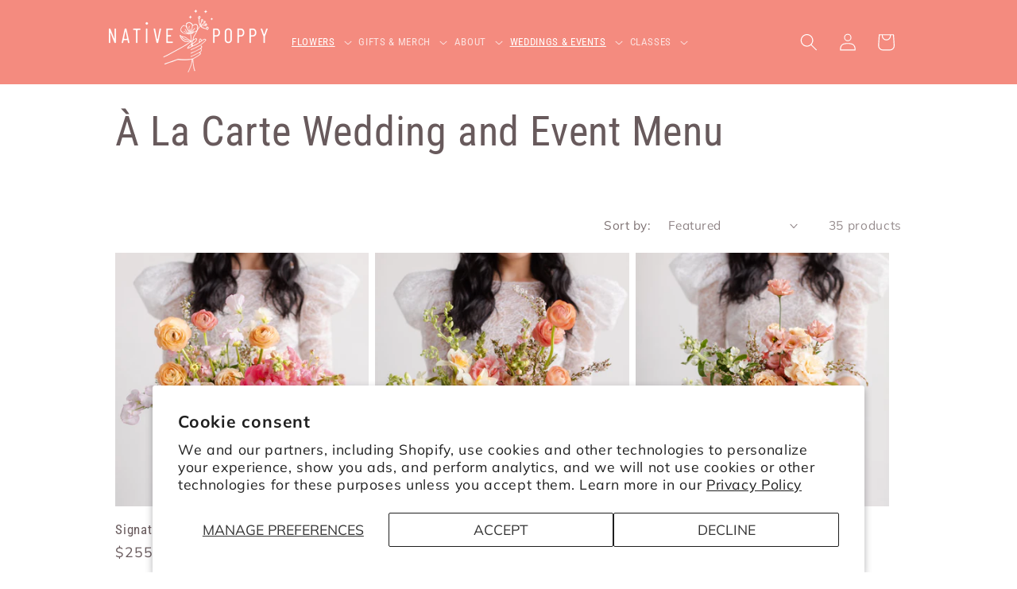

--- FILE ---
content_type: text/html; charset=utf-8
request_url: https://www.nativepoppy.com/collections/wedding-menu
body_size: 56795
content:
<!doctype html>
<html class="js" lang="en">
  <head>
    <meta charset="utf-8">
    <meta http-equiv="X-UA-Compatible" content="IE=edge">
    <meta name="viewport" content="width=device-width,initial-scale=1">
    <meta name="theme-color" content="">
    <link rel="canonical" href="https://www.nativepoppy.com/collections/wedding-menu"><link rel="icon" type="image/png" href="//www.nativepoppy.com/cdn/shop/files/native-poppy-favicon.png?crop=center&height=32&v=1614726002&width=32"><link rel="preconnect" href="https://fonts.shopifycdn.com" crossorigin><title>
      Wedding Florist in San Diego | Unique Wedding Florals | Native Poppy
</title>

    
      <meta name="description" content="Native Poppy builds your wedding flowers in our signature style - wild and whimsical - with what is fresh and in season.">
    

    

<meta property="og:site_name" content="Native Poppy">
<meta property="og:url" content="https://www.nativepoppy.com/collections/wedding-menu">
<meta property="og:title" content="Wedding Florist in San Diego | Unique Wedding Florals | Native Poppy">
<meta property="og:type" content="website">
<meta property="og:description" content="Native Poppy builds your wedding flowers in our signature style - wild and whimsical - with what is fresh and in season."><meta property="og:image" content="http://www.nativepoppy.com/cdn/shop/files/native-poppy-logo-white-001.png?height=628&pad_color=ffffff&v=1614725306&width=1200">
  <meta property="og:image:secure_url" content="https://www.nativepoppy.com/cdn/shop/files/native-poppy-logo-white-001.png?height=628&pad_color=ffffff&v=1614725306&width=1200">
  <meta property="og:image:width" content="1200">
  <meta property="og:image:height" content="628"><meta name="twitter:card" content="summary_large_image">
<meta name="twitter:title" content="Wedding Florist in San Diego | Unique Wedding Florals | Native Poppy">
<meta name="twitter:description" content="Native Poppy builds your wedding flowers in our signature style - wild and whimsical - with what is fresh and in season.">


    <script src="//www.nativepoppy.com/cdn/shop/t/96/assets/constants.js?v=132983761750457495441768366951" defer="defer"></script>
    <script src="//www.nativepoppy.com/cdn/shop/t/96/assets/pubsub.js?v=158357773527763999511768366951" defer="defer"></script>
    <script src="//www.nativepoppy.com/cdn/shop/t/96/assets/global.js?v=88558128918567037191768366951" defer="defer"></script>
    <script src="//www.nativepoppy.com/cdn/shop/t/96/assets/details-disclosure.js?v=13653116266235556501768366951" defer="defer"></script>
    <script src="//www.nativepoppy.com/cdn/shop/t/96/assets/details-modal.js?v=25581673532751508451768366951" defer="defer"></script>
    <script src="//www.nativepoppy.com/cdn/shop/t/96/assets/search-form.js?v=133129549252120666541768366951" defer="defer"></script><script>window.performance && window.performance.mark && window.performance.mark('shopify.content_for_header.start');</script><meta id="shopify-digital-wallet" name="shopify-digital-wallet" content="/13582883/digital_wallets/dialog">
<meta name="shopify-checkout-api-token" content="d6af0e6e02ca2e9c68d543d2b12f4643">
<link rel="alternate" type="application/atom+xml" title="Feed" href="/collections/wedding-menu.atom" />
<link rel="next" href="/collections/wedding-menu?page=2">
<link rel="alternate" type="application/json+oembed" href="https://www.nativepoppy.com/collections/wedding-menu.oembed">
<script async="async" src="/checkouts/internal/preloads.js?locale=en-US"></script>
<link rel="preconnect" href="https://shop.app" crossorigin="anonymous">
<script async="async" src="https://shop.app/checkouts/internal/preloads.js?locale=en-US&shop_id=13582883" crossorigin="anonymous"></script>
<script id="apple-pay-shop-capabilities" type="application/json">{"shopId":13582883,"countryCode":"US","currencyCode":"USD","merchantCapabilities":["supports3DS"],"merchantId":"gid:\/\/shopify\/Shop\/13582883","merchantName":"Native Poppy","requiredBillingContactFields":["postalAddress","email","phone"],"requiredShippingContactFields":["postalAddress","email","phone"],"shippingType":"shipping","supportedNetworks":["visa","masterCard","amex","discover","elo","jcb"],"total":{"type":"pending","label":"Native Poppy","amount":"1.00"},"shopifyPaymentsEnabled":true,"supportsSubscriptions":true}</script>
<script id="shopify-features" type="application/json">{"accessToken":"d6af0e6e02ca2e9c68d543d2b12f4643","betas":["rich-media-storefront-analytics"],"domain":"www.nativepoppy.com","predictiveSearch":true,"shopId":13582883,"locale":"en"}</script>
<script>var Shopify = Shopify || {};
Shopify.shop = "native-poppy-test.myshopify.com";
Shopify.locale = "en";
Shopify.currency = {"active":"USD","rate":"1.0"};
Shopify.country = "US";
Shopify.theme = {"name":"VDay 2026 [STP] Dawn 15.0.2 + Judge.me","id":183054696728,"schema_name":"Dawn","schema_version":"15.0.2","theme_store_id":887,"role":"main"};
Shopify.theme.handle = "null";
Shopify.theme.style = {"id":null,"handle":null};
Shopify.cdnHost = "www.nativepoppy.com/cdn";
Shopify.routes = Shopify.routes || {};
Shopify.routes.root = "/";</script>
<script type="module">!function(o){(o.Shopify=o.Shopify||{}).modules=!0}(window);</script>
<script>!function(o){function n(){var o=[];function n(){o.push(Array.prototype.slice.apply(arguments))}return n.q=o,n}var t=o.Shopify=o.Shopify||{};t.loadFeatures=n(),t.autoloadFeatures=n()}(window);</script>
<script>
  window.ShopifyPay = window.ShopifyPay || {};
  window.ShopifyPay.apiHost = "shop.app\/pay";
  window.ShopifyPay.redirectState = null;
</script>
<script id="shop-js-analytics" type="application/json">{"pageType":"collection"}</script>
<script defer="defer" async type="module" src="//www.nativepoppy.com/cdn/shopifycloud/shop-js/modules/v2/client.init-shop-cart-sync_BT-GjEfc.en.esm.js"></script>
<script defer="defer" async type="module" src="//www.nativepoppy.com/cdn/shopifycloud/shop-js/modules/v2/chunk.common_D58fp_Oc.esm.js"></script>
<script defer="defer" async type="module" src="//www.nativepoppy.com/cdn/shopifycloud/shop-js/modules/v2/chunk.modal_xMitdFEc.esm.js"></script>
<script type="module">
  await import("//www.nativepoppy.com/cdn/shopifycloud/shop-js/modules/v2/client.init-shop-cart-sync_BT-GjEfc.en.esm.js");
await import("//www.nativepoppy.com/cdn/shopifycloud/shop-js/modules/v2/chunk.common_D58fp_Oc.esm.js");
await import("//www.nativepoppy.com/cdn/shopifycloud/shop-js/modules/v2/chunk.modal_xMitdFEc.esm.js");

  window.Shopify.SignInWithShop?.initShopCartSync?.({"fedCMEnabled":true,"windoidEnabled":true});

</script>
<script>
  window.Shopify = window.Shopify || {};
  if (!window.Shopify.featureAssets) window.Shopify.featureAssets = {};
  window.Shopify.featureAssets['shop-js'] = {"shop-cart-sync":["modules/v2/client.shop-cart-sync_DZOKe7Ll.en.esm.js","modules/v2/chunk.common_D58fp_Oc.esm.js","modules/v2/chunk.modal_xMitdFEc.esm.js"],"init-fed-cm":["modules/v2/client.init-fed-cm_B6oLuCjv.en.esm.js","modules/v2/chunk.common_D58fp_Oc.esm.js","modules/v2/chunk.modal_xMitdFEc.esm.js"],"shop-cash-offers":["modules/v2/client.shop-cash-offers_D2sdYoxE.en.esm.js","modules/v2/chunk.common_D58fp_Oc.esm.js","modules/v2/chunk.modal_xMitdFEc.esm.js"],"shop-login-button":["modules/v2/client.shop-login-button_QeVjl5Y3.en.esm.js","modules/v2/chunk.common_D58fp_Oc.esm.js","modules/v2/chunk.modal_xMitdFEc.esm.js"],"pay-button":["modules/v2/client.pay-button_DXTOsIq6.en.esm.js","modules/v2/chunk.common_D58fp_Oc.esm.js","modules/v2/chunk.modal_xMitdFEc.esm.js"],"shop-button":["modules/v2/client.shop-button_DQZHx9pm.en.esm.js","modules/v2/chunk.common_D58fp_Oc.esm.js","modules/v2/chunk.modal_xMitdFEc.esm.js"],"avatar":["modules/v2/client.avatar_BTnouDA3.en.esm.js"],"init-windoid":["modules/v2/client.init-windoid_CR1B-cfM.en.esm.js","modules/v2/chunk.common_D58fp_Oc.esm.js","modules/v2/chunk.modal_xMitdFEc.esm.js"],"init-shop-for-new-customer-accounts":["modules/v2/client.init-shop-for-new-customer-accounts_C_vY_xzh.en.esm.js","modules/v2/client.shop-login-button_QeVjl5Y3.en.esm.js","modules/v2/chunk.common_D58fp_Oc.esm.js","modules/v2/chunk.modal_xMitdFEc.esm.js"],"init-shop-email-lookup-coordinator":["modules/v2/client.init-shop-email-lookup-coordinator_BI7n9ZSv.en.esm.js","modules/v2/chunk.common_D58fp_Oc.esm.js","modules/v2/chunk.modal_xMitdFEc.esm.js"],"init-shop-cart-sync":["modules/v2/client.init-shop-cart-sync_BT-GjEfc.en.esm.js","modules/v2/chunk.common_D58fp_Oc.esm.js","modules/v2/chunk.modal_xMitdFEc.esm.js"],"shop-toast-manager":["modules/v2/client.shop-toast-manager_DiYdP3xc.en.esm.js","modules/v2/chunk.common_D58fp_Oc.esm.js","modules/v2/chunk.modal_xMitdFEc.esm.js"],"init-customer-accounts":["modules/v2/client.init-customer-accounts_D9ZNqS-Q.en.esm.js","modules/v2/client.shop-login-button_QeVjl5Y3.en.esm.js","modules/v2/chunk.common_D58fp_Oc.esm.js","modules/v2/chunk.modal_xMitdFEc.esm.js"],"init-customer-accounts-sign-up":["modules/v2/client.init-customer-accounts-sign-up_iGw4briv.en.esm.js","modules/v2/client.shop-login-button_QeVjl5Y3.en.esm.js","modules/v2/chunk.common_D58fp_Oc.esm.js","modules/v2/chunk.modal_xMitdFEc.esm.js"],"shop-follow-button":["modules/v2/client.shop-follow-button_CqMgW2wH.en.esm.js","modules/v2/chunk.common_D58fp_Oc.esm.js","modules/v2/chunk.modal_xMitdFEc.esm.js"],"checkout-modal":["modules/v2/client.checkout-modal_xHeaAweL.en.esm.js","modules/v2/chunk.common_D58fp_Oc.esm.js","modules/v2/chunk.modal_xMitdFEc.esm.js"],"shop-login":["modules/v2/client.shop-login_D91U-Q7h.en.esm.js","modules/v2/chunk.common_D58fp_Oc.esm.js","modules/v2/chunk.modal_xMitdFEc.esm.js"],"lead-capture":["modules/v2/client.lead-capture_BJmE1dJe.en.esm.js","modules/v2/chunk.common_D58fp_Oc.esm.js","modules/v2/chunk.modal_xMitdFEc.esm.js"],"payment-terms":["modules/v2/client.payment-terms_Ci9AEqFq.en.esm.js","modules/v2/chunk.common_D58fp_Oc.esm.js","modules/v2/chunk.modal_xMitdFEc.esm.js"]};
</script>
<script>(function() {
  var isLoaded = false;
  function asyncLoad() {
    if (isLoaded) return;
    isLoaded = true;
    var urls = ["https:\/\/chimpstatic.com\/mcjs-connected\/js\/users\/765f9939e1820116e9d9a78b7\/f254a30a0d42ff676adfae21f.js?shop=native-poppy-test.myshopify.com","https:\/\/app.zapiet.com\/js\/storepickup.js?shop=native-poppy-test.myshopify.com","https:\/\/cdn-stamped-io.azureedge.net\/files\/widget.min.js?shop=native-poppy-test.myshopify.com","https:\/\/shopify.covet.pics\/covet-pics-widget-inject.js?shop=native-poppy-test.myshopify.com","https:\/\/static.rechargecdn.com\/assets\/js\/widget.min.js?shop=native-poppy-test.myshopify.com"];
    for (var i = 0; i < urls.length; i++) {
      var s = document.createElement('script');
      s.type = 'text/javascript';
      s.async = true;
      s.src = urls[i];
      var x = document.getElementsByTagName('script')[0];
      x.parentNode.insertBefore(s, x);
    }
  };
  if(window.attachEvent) {
    window.attachEvent('onload', asyncLoad);
  } else {
    window.addEventListener('load', asyncLoad, false);
  }
})();</script>
<script id="__st">var __st={"a":13582883,"offset":-28800,"reqid":"4c9af467-4a49-421f-a035-609ca3596583-1769349882","pageurl":"www.nativepoppy.com\/collections\/wedding-menu","u":"a8e2e504ba15","p":"collection","rtyp":"collection","rid":399340429};</script>
<script>window.ShopifyPaypalV4VisibilityTracking = true;</script>
<script id="captcha-bootstrap">!function(){'use strict';const t='contact',e='account',n='new_comment',o=[[t,t],['blogs',n],['comments',n],[t,'customer']],c=[[e,'customer_login'],[e,'guest_login'],[e,'recover_customer_password'],[e,'create_customer']],r=t=>t.map((([t,e])=>`form[action*='/${t}']:not([data-nocaptcha='true']) input[name='form_type'][value='${e}']`)).join(','),a=t=>()=>t?[...document.querySelectorAll(t)].map((t=>t.form)):[];function s(){const t=[...o],e=r(t);return a(e)}const i='password',u='form_key',d=['recaptcha-v3-token','g-recaptcha-response','h-captcha-response',i],f=()=>{try{return window.sessionStorage}catch{return}},m='__shopify_v',_=t=>t.elements[u];function p(t,e,n=!1){try{const o=window.sessionStorage,c=JSON.parse(o.getItem(e)),{data:r}=function(t){const{data:e,action:n}=t;return t[m]||n?{data:e,action:n}:{data:t,action:n}}(c);for(const[e,n]of Object.entries(r))t.elements[e]&&(t.elements[e].value=n);n&&o.removeItem(e)}catch(o){console.error('form repopulation failed',{error:o})}}const l='form_type',E='cptcha';function T(t){t.dataset[E]=!0}const w=window,h=w.document,L='Shopify',v='ce_forms',y='captcha';let A=!1;((t,e)=>{const n=(g='f06e6c50-85a8-45c8-87d0-21a2b65856fe',I='https://cdn.shopify.com/shopifycloud/storefront-forms-hcaptcha/ce_storefront_forms_captcha_hcaptcha.v1.5.2.iife.js',D={infoText:'Protected by hCaptcha',privacyText:'Privacy',termsText:'Terms'},(t,e,n)=>{const o=w[L][v],c=o.bindForm;if(c)return c(t,g,e,D).then(n);var r;o.q.push([[t,g,e,D],n]),r=I,A||(h.body.append(Object.assign(h.createElement('script'),{id:'captcha-provider',async:!0,src:r})),A=!0)});var g,I,D;w[L]=w[L]||{},w[L][v]=w[L][v]||{},w[L][v].q=[],w[L][y]=w[L][y]||{},w[L][y].protect=function(t,e){n(t,void 0,e),T(t)},Object.freeze(w[L][y]),function(t,e,n,w,h,L){const[v,y,A,g]=function(t,e,n){const i=e?o:[],u=t?c:[],d=[...i,...u],f=r(d),m=r(i),_=r(d.filter((([t,e])=>n.includes(e))));return[a(f),a(m),a(_),s()]}(w,h,L),I=t=>{const e=t.target;return e instanceof HTMLFormElement?e:e&&e.form},D=t=>v().includes(t);t.addEventListener('submit',(t=>{const e=I(t);if(!e)return;const n=D(e)&&!e.dataset.hcaptchaBound&&!e.dataset.recaptchaBound,o=_(e),c=g().includes(e)&&(!o||!o.value);(n||c)&&t.preventDefault(),c&&!n&&(function(t){try{if(!f())return;!function(t){const e=f();if(!e)return;const n=_(t);if(!n)return;const o=n.value;o&&e.removeItem(o)}(t);const e=Array.from(Array(32),(()=>Math.random().toString(36)[2])).join('');!function(t,e){_(t)||t.append(Object.assign(document.createElement('input'),{type:'hidden',name:u})),t.elements[u].value=e}(t,e),function(t,e){const n=f();if(!n)return;const o=[...t.querySelectorAll(`input[type='${i}']`)].map((({name:t})=>t)),c=[...d,...o],r={};for(const[a,s]of new FormData(t).entries())c.includes(a)||(r[a]=s);n.setItem(e,JSON.stringify({[m]:1,action:t.action,data:r}))}(t,e)}catch(e){console.error('failed to persist form',e)}}(e),e.submit())}));const S=(t,e)=>{t&&!t.dataset[E]&&(n(t,e.some((e=>e===t))),T(t))};for(const o of['focusin','change'])t.addEventListener(o,(t=>{const e=I(t);D(e)&&S(e,y())}));const B=e.get('form_key'),M=e.get(l),P=B&&M;t.addEventListener('DOMContentLoaded',(()=>{const t=y();if(P)for(const e of t)e.elements[l].value===M&&p(e,B);[...new Set([...A(),...v().filter((t=>'true'===t.dataset.shopifyCaptcha))])].forEach((e=>S(e,t)))}))}(h,new URLSearchParams(w.location.search),n,t,e,['guest_login'])})(!0,!0)}();</script>
<script integrity="sha256-4kQ18oKyAcykRKYeNunJcIwy7WH5gtpwJnB7kiuLZ1E=" data-source-attribution="shopify.loadfeatures" defer="defer" src="//www.nativepoppy.com/cdn/shopifycloud/storefront/assets/storefront/load_feature-a0a9edcb.js" crossorigin="anonymous"></script>
<script crossorigin="anonymous" defer="defer" src="//www.nativepoppy.com/cdn/shopifycloud/storefront/assets/shopify_pay/storefront-65b4c6d7.js?v=20250812"></script>
<script data-source-attribution="shopify.dynamic_checkout.dynamic.init">var Shopify=Shopify||{};Shopify.PaymentButton=Shopify.PaymentButton||{isStorefrontPortableWallets:!0,init:function(){window.Shopify.PaymentButton.init=function(){};var t=document.createElement("script");t.src="https://www.nativepoppy.com/cdn/shopifycloud/portable-wallets/latest/portable-wallets.en.js",t.type="module",document.head.appendChild(t)}};
</script>
<script data-source-attribution="shopify.dynamic_checkout.buyer_consent">
  function portableWalletsHideBuyerConsent(e){var t=document.getElementById("shopify-buyer-consent"),n=document.getElementById("shopify-subscription-policy-button");t&&n&&(t.classList.add("hidden"),t.setAttribute("aria-hidden","true"),n.removeEventListener("click",e))}function portableWalletsShowBuyerConsent(e){var t=document.getElementById("shopify-buyer-consent"),n=document.getElementById("shopify-subscription-policy-button");t&&n&&(t.classList.remove("hidden"),t.removeAttribute("aria-hidden"),n.addEventListener("click",e))}window.Shopify?.PaymentButton&&(window.Shopify.PaymentButton.hideBuyerConsent=portableWalletsHideBuyerConsent,window.Shopify.PaymentButton.showBuyerConsent=portableWalletsShowBuyerConsent);
</script>
<script data-source-attribution="shopify.dynamic_checkout.cart.bootstrap">document.addEventListener("DOMContentLoaded",(function(){function t(){return document.querySelector("shopify-accelerated-checkout-cart, shopify-accelerated-checkout")}if(t())Shopify.PaymentButton.init();else{new MutationObserver((function(e,n){t()&&(Shopify.PaymentButton.init(),n.disconnect())})).observe(document.body,{childList:!0,subtree:!0})}}));
</script>
<script id='scb4127' type='text/javascript' async='' src='https://www.nativepoppy.com/cdn/shopifycloud/privacy-banner/storefront-banner.js'></script><link id="shopify-accelerated-checkout-styles" rel="stylesheet" media="screen" href="https://www.nativepoppy.com/cdn/shopifycloud/portable-wallets/latest/accelerated-checkout-backwards-compat.css" crossorigin="anonymous">
<style id="shopify-accelerated-checkout-cart">
        #shopify-buyer-consent {
  margin-top: 1em;
  display: inline-block;
  width: 100%;
}

#shopify-buyer-consent.hidden {
  display: none;
}

#shopify-subscription-policy-button {
  background: none;
  border: none;
  padding: 0;
  text-decoration: underline;
  font-size: inherit;
  cursor: pointer;
}

#shopify-subscription-policy-button::before {
  box-shadow: none;
}

      </style>
<script id="sections-script" data-sections="header" defer="defer" src="//www.nativepoppy.com/cdn/shop/t/96/compiled_assets/scripts.js?v=17780"></script>
<script>window.performance && window.performance.mark && window.performance.mark('shopify.content_for_header.end');</script>


    <style data-shopify>
      @font-face {
  font-family: Muli;
  font-weight: 400;
  font-style: normal;
  font-display: swap;
  src: url("//www.nativepoppy.com/cdn/fonts/muli/muli_n4.e949947cfff05efcc994b2e2db40359a04fa9a92.woff2") format("woff2"),
       url("//www.nativepoppy.com/cdn/fonts/muli/muli_n4.35355e4a0c27c9bc94d9af3f9bcb586d8229277a.woff") format("woff");
}

      @font-face {
  font-family: Muli;
  font-weight: 700;
  font-style: normal;
  font-display: swap;
  src: url("//www.nativepoppy.com/cdn/fonts/muli/muli_n7.c8c44d0404947d89610714223e630c4cbe005587.woff2") format("woff2"),
       url("//www.nativepoppy.com/cdn/fonts/muli/muli_n7.4cbcffea6175d46b4d67e9408244a5b38c2ac568.woff") format("woff");
}

      @font-face {
  font-family: Muli;
  font-weight: 400;
  font-style: italic;
  font-display: swap;
  src: url("//www.nativepoppy.com/cdn/fonts/muli/muli_i4.c0a1ea800bab5884ab82e4eb25a6bd25121bd08c.woff2") format("woff2"),
       url("//www.nativepoppy.com/cdn/fonts/muli/muli_i4.a6c39b1b31d876de7f99b3646461aa87120de6ed.woff") format("woff");
}

      @font-face {
  font-family: Muli;
  font-weight: 700;
  font-style: italic;
  font-display: swap;
  src: url("//www.nativepoppy.com/cdn/fonts/muli/muli_i7.34eedbf231efa20bd065d55f6f71485730632c7b.woff2") format("woff2"),
       url("//www.nativepoppy.com/cdn/fonts/muli/muli_i7.2b4df846821493e68344d0b0212997d071bf38b7.woff") format("woff");
}

      @font-face {
  font-family: "Roboto Condensed";
  font-weight: 400;
  font-style: normal;
  font-display: swap;
  src: url("//www.nativepoppy.com/cdn/fonts/roboto_condensed/robotocondensed_n4.01812de96ca5a5e9d19bef3ca9cc80dd1bf6c8b8.woff2") format("woff2"),
       url("//www.nativepoppy.com/cdn/fonts/roboto_condensed/robotocondensed_n4.3930e6ddba458dc3cb725a82a2668eac3c63c104.woff") format("woff");
}


      
        :root,
        .color-scheme-1 {
          --color-background: 255,255,255;
        
          --gradient-background: #ffffff;
        

        

        --color-foreground: 104,90,92;
        --color-background-contrast: 191,191,191;
        --color-shadow: 104,90,92;
        --color-button: 232,99,111;
        --color-button-text: 255,255,255;
        --color-secondary-button: 255,255,255;
        --color-secondary-button-text: 232,99,111;
        --color-link: 232,99,111;
        --color-badge-foreground: 104,90,92;
        --color-badge-background: 255,255,255;
        --color-badge-border: 104,90,92;
        --payment-terms-background-color: rgb(255 255 255);
      }
      
        
        .color-scheme-2 {
          --color-background: 244,139,127;
        
          --gradient-background: #f48b7f;
        

        

        --color-foreground: 255,255,255;
        --color-background-contrast: 224,40,19;
        --color-shadow: 249,183,169;
        --color-button: 255,255,255;
        --color-button-text: 232,99,111;
        --color-secondary-button: 244,139,127;
        --color-secondary-button-text: 255,255,255;
        --color-link: 255,255,255;
        --color-badge-foreground: 255,255,255;
        --color-badge-background: 244,139,127;
        --color-badge-border: 255,255,255;
        --payment-terms-background-color: rgb(244 139 127);
      }
      
        
        .color-scheme-3 {
          --color-background: 249,183,169;
        
          --gradient-background: #f9b7a9;
        

        

        --color-foreground: 255,255,255;
        --color-background-contrast: 241,83,50;
        --color-shadow: 249,183,169;
        --color-button: 232,99,111;
        --color-button-text: 255,255,255;
        --color-secondary-button: 249,183,169;
        --color-secondary-button-text: 255,255,255;
        --color-link: 255,255,255;
        --color-badge-foreground: 255,255,255;
        --color-badge-background: 249,183,169;
        --color-badge-border: 255,255,255;
        --payment-terms-background-color: rgb(249 183 169);
      }
      
        
        .color-scheme-4 {
          --color-background: 18,18,18;
        
          --gradient-background: #121212;
        

        

        --color-foreground: 255,255,255;
        --color-background-contrast: 146,146,146;
        --color-shadow: 18,18,18;
        --color-button: 255,255,255;
        --color-button-text: 18,18,18;
        --color-secondary-button: 18,18,18;
        --color-secondary-button-text: 255,255,255;
        --color-link: 255,255,255;
        --color-badge-foreground: 255,255,255;
        --color-badge-background: 18,18,18;
        --color-badge-border: 255,255,255;
        --payment-terms-background-color: rgb(18 18 18);
      }
      
        
        .color-scheme-5 {
          --color-background: 153,153,153;
        
          --gradient-background: #999999;
        

        

        --color-foreground: 255,255,255;
        --color-background-contrast: 89,89,89;
        --color-shadow: 18,18,18;
        --color-button: 255,255,255;
        --color-button-text: 153,153,153;
        --color-secondary-button: 153,153,153;
        --color-secondary-button-text: 255,255,255;
        --color-link: 255,255,255;
        --color-badge-foreground: 255,255,255;
        --color-badge-background: 153,153,153;
        --color-badge-border: 255,255,255;
        --payment-terms-background-color: rgb(153 153 153);
      }
      

      body, .color-scheme-1, .color-scheme-2, .color-scheme-3, .color-scheme-4, .color-scheme-5 {
        color: rgba(var(--color-foreground), 0.75);
        background-color: rgb(var(--color-background));
      }

      :root {
        --font-body-family: Muli, sans-serif;
        --font-body-style: normal;
        --font-body-weight: 400;
        --font-body-weight-bold: 700;

        --font-heading-family: "Roboto Condensed", sans-serif;
        --font-heading-style: normal;
        --font-heading-weight: 400;

        --font-body-scale: 1.1;
        --font-heading-scale: 1.1818181818181819;

        --media-padding: px;
        --media-border-opacity: 0.05;
        --media-border-width: 1px;
        --media-radius: 0px;
        --media-shadow-opacity: 0.0;
        --media-shadow-horizontal-offset: 0px;
        --media-shadow-vertical-offset: 4px;
        --media-shadow-blur-radius: 5px;
        --media-shadow-visible: 0;

        --page-width: 100rem;
        --page-width-margin: 0rem;

        --product-card-image-padding: 0.0rem;
        --product-card-corner-radius: 0.0rem;
        --product-card-text-alignment: left;
        --product-card-border-width: 0.0rem;
        --product-card-border-opacity: 0.1;
        --product-card-shadow-opacity: 0.0;
        --product-card-shadow-visible: 0;
        --product-card-shadow-horizontal-offset: 0.0rem;
        --product-card-shadow-vertical-offset: 0.4rem;
        --product-card-shadow-blur-radius: 0.5rem;

        --collection-card-image-padding: 0.0rem;
        --collection-card-corner-radius: 0.0rem;
        --collection-card-text-alignment: left;
        --collection-card-border-width: 0.0rem;
        --collection-card-border-opacity: 0.1;
        --collection-card-shadow-opacity: 0.0;
        --collection-card-shadow-visible: 0;
        --collection-card-shadow-horizontal-offset: 0.0rem;
        --collection-card-shadow-vertical-offset: 0.4rem;
        --collection-card-shadow-blur-radius: 0.5rem;

        --blog-card-image-padding: 0.0rem;
        --blog-card-corner-radius: 0.0rem;
        --blog-card-text-alignment: left;
        --blog-card-border-width: 0.0rem;
        --blog-card-border-opacity: 0.1;
        --blog-card-shadow-opacity: 0.0;
        --blog-card-shadow-visible: 0;
        --blog-card-shadow-horizontal-offset: 0.0rem;
        --blog-card-shadow-vertical-offset: 0.4rem;
        --blog-card-shadow-blur-radius: 0.5rem;

        --badge-corner-radius: 4.0rem;

        --popup-border-width: 1px;
        --popup-border-opacity: 0.1;
        --popup-corner-radius: 0px;
        --popup-shadow-opacity: 0.05;
        --popup-shadow-horizontal-offset: 0px;
        --popup-shadow-vertical-offset: 4px;
        --popup-shadow-blur-radius: 5px;

        --drawer-border-width: 1px;
        --drawer-border-opacity: 0.1;
        --drawer-shadow-opacity: 0.0;
        --drawer-shadow-horizontal-offset: 0px;
        --drawer-shadow-vertical-offset: 4px;
        --drawer-shadow-blur-radius: 5px;

        --spacing-sections-desktop: 0px;
        --spacing-sections-mobile: 0px;

        --grid-desktop-vertical-spacing: 8px;
        --grid-desktop-horizontal-spacing: 8px;
        --grid-mobile-vertical-spacing: 4px;
        --grid-mobile-horizontal-spacing: 4px;

        --text-boxes-border-opacity: 0.1;
        --text-boxes-border-width: 0px;
        --text-boxes-radius: 0px;
        --text-boxes-shadow-opacity: 0.0;
        --text-boxes-shadow-visible: 0;
        --text-boxes-shadow-horizontal-offset: 0px;
        --text-boxes-shadow-vertical-offset: 4px;
        --text-boxes-shadow-blur-radius: 5px;

        --buttons-radius: 0px;
        --buttons-radius-outset: 0px;
        --buttons-border-width: 3px;
        --buttons-border-opacity: 1.0;
        --buttons-shadow-opacity: 0.0;
        --buttons-shadow-visible: 0;
        --buttons-shadow-horizontal-offset: 0px;
        --buttons-shadow-vertical-offset: 4px;
        --buttons-shadow-blur-radius: 5px;
        --buttons-border-offset: 0px;

        --inputs-radius: 0px;
        --inputs-border-width: 1px;
        --inputs-border-opacity: 0.55;
        --inputs-shadow-opacity: 0.0;
        --inputs-shadow-horizontal-offset: 0px;
        --inputs-margin-offset: 0px;
        --inputs-shadow-vertical-offset: 4px;
        --inputs-shadow-blur-radius: 5px;
        --inputs-radius-outset: 0px;

        --variant-pills-radius: 40px;
        --variant-pills-border-width: 1px;
        --variant-pills-border-opacity: 0.55;
        --variant-pills-shadow-opacity: 0.0;
        --variant-pills-shadow-horizontal-offset: 0px;
        --variant-pills-shadow-vertical-offset: 4px;
        --variant-pills-shadow-blur-radius: 5px;
      }

      *,
      *::before,
      *::after {
        box-sizing: inherit;
      }

      html {
        box-sizing: border-box;
        font-size: calc(var(--font-body-scale) * 62.5%);
        height: 100%;
      }

      body {
        display: grid;
        grid-template-rows: auto auto 1fr auto;
        grid-template-columns: 100%;
        min-height: 100%;
        margin: 0;
        font-size: 1.5rem;
        letter-spacing: 0.06rem;
        line-height: calc(1 + 0.8 / var(--font-body-scale));
        font-family: var(--font-body-family);
        font-style: var(--font-body-style);
        font-weight: var(--font-body-weight);
      }

      @media screen and (min-width: 750px) {
        body {
          font-size: 1.6rem;
        }
      }
    </style>

    <link href="//www.nativepoppy.com/cdn/shop/t/96/assets/base.css?v=10462761566039480351768866623" rel="stylesheet" type="text/css" media="all" />
    <link rel="stylesheet" href="//www.nativepoppy.com/cdn/shop/t/96/assets/component-cart-items.css?v=127384614032664249911768366951" media="print" onload="this.media='all'">
      <link rel="preload" as="font" href="//www.nativepoppy.com/cdn/fonts/muli/muli_n4.e949947cfff05efcc994b2e2db40359a04fa9a92.woff2" type="font/woff2" crossorigin>
      

      <link rel="preload" as="font" href="//www.nativepoppy.com/cdn/fonts/roboto_condensed/robotocondensed_n4.01812de96ca5a5e9d19bef3ca9cc80dd1bf6c8b8.woff2" type="font/woff2" crossorigin>
      

<link
        rel="stylesheet"
        href="//www.nativepoppy.com/cdn/shop/t/96/assets/component-predictive-search.css?v=118923337488134913561768366951"
        media="print"
        onload="this.media='all'"
      ><script>
      if (Shopify.designMode) {
        document.documentElement.classList.add('shopify-design-mode');
      }
    </script>
  <!-- BEGIN app block: shopify://apps/zapiet-pickup-delivery/blocks/app-embed/5599aff0-8af1-473a-a372-ecd72a32b4d5 -->









    <style>#storePickupApp {
}</style>




<script type="text/javascript">
    var zapietTranslations = {};

    window.ZapietMethods = {"pickup":{"active":true,"enabled":true,"name":"Pickup","sort":0,"status":{"condition":"price","operator":"morethan","value":0,"enabled":true,"product_conditions":{"enabled":true,"value":"Workshops,Shipping Only","enable":false,"property":"tags","hide_button":false}},"button":{"type":"default","default":"","hover":"","active":""}},"delivery":{"active":false,"enabled":true,"name":"Delivery","sort":1,"status":{"condition":"price","operator":"morethan","value":0,"enabled":true,"product_conditions":{"enabled":true,"value":"Workshops,Shipping Only","enable":false,"property":"tags","hide_button":false}},"button":{"type":"default","default":"","hover":"","active":""}},"shipping":{"active":false,"enabled":true,"name":"Shipping","sort":2,"status":{"condition":"price","operator":"morethan","value":0,"enabled":true,"product_conditions":{"enabled":true,"value":"Delivery Only,Pickup Only","enable":false,"property":"tags","hide_button":false}},"button":{"type":"default","default":"","hover":"","active":""}}}
    window.ZapietEvent = {
        listen: function(eventKey, callback) {
            if (!this.listeners) {
                this.listeners = [];
            }
            this.listeners.push({
                eventKey: eventKey,
                callback: callback
            });
        },
    };

    

    
        
        var language_settings = {"enable_app":true,"enable_geo_search_for_pickups":true,"pickup_region_filter_enabled":false,"pickup_region_filter_field":null,"currency":"USD","weight_format":"kg","pickup.enable_map":false,"delivery_validation_method":"max_driving_distance","base_country_name":"United States","base_country_code":"US","method_display_style":"default","default_method_display_style":"classic","date_format":"l, F j, Y","time_format":"h:i A","week_day_start":"Sun","pickup_address_format":"<span><strong>{{company_name}}</strong></span><span>{{address_line_1}}<br />{{city}}, {{postal_code}}</span><span>{{distance}}</span>{{more_information}}","rates_enabled":true,"payment_customization_enabled":false,"distance_format":"mi","enable_delivery_address_autocompletion":false,"enable_delivery_current_location":false,"enable_pickup_address_autocompletion":false,"pickup_date_picker_enabled":true,"pickup_time_picker_enabled":true,"delivery_note_enabled":false,"delivery_note_required":false,"delivery_date_picker_enabled":true,"delivery_time_picker_enabled":false,"shipping.date_picker_enabled":false,"delivery_validate_cart":false,"pickup_validate_cart":false,"gmak":"QUl6YVN5REt6aEJlOG9hVi1aOGFtcEZlblhlTzlvVlVUM3VJNng0","enable_checkout_locale":true,"enable_checkout_url":true,"disable_widget_for_digital_items":true,"disable_widget_for_product_handles":"gift-card","colors":{"widget_active_background_color":null,"widget_active_border_color":null,"widget_active_icon_color":null,"widget_active_text_color":null,"widget_inactive_background_color":null,"widget_inactive_border_color":null,"widget_inactive_icon_color":null,"widget_inactive_text_color":null},"delivery_validator":{"enabled":false,"show_on_page_load":true,"sticky":true},"checkout":{"delivery":{"discount_code":"","prepopulate_shipping_address":false,"preselect_first_available_time":true},"pickup":{"discount_code":null,"prepopulate_shipping_address":true,"customer_phone_required":false,"preselect_first_location":true,"preselect_first_available_time":true},"shipping":{"discount_code":""}},"day_name_attribute_enabled":false,"methods":{"pickup":{"active":true,"enabled":true,"name":"Pickup","sort":0,"status":{"condition":"price","operator":"morethan","value":0,"enabled":true,"product_conditions":{"enabled":true,"value":"Workshops,Shipping Only","enable":false,"property":"tags","hide_button":false}},"button":{"type":"default","default":"","hover":"","active":""}},"delivery":{"active":false,"enabled":true,"name":"Delivery","sort":1,"status":{"condition":"price","operator":"morethan","value":0,"enabled":true,"product_conditions":{"enabled":true,"value":"Workshops,Shipping Only","enable":false,"property":"tags","hide_button":false}},"button":{"type":"default","default":"","hover":"","active":""}},"shipping":{"active":false,"enabled":true,"name":"Shipping","sort":2,"status":{"condition":"price","operator":"morethan","value":0,"enabled":true,"product_conditions":{"enabled":true,"value":"Delivery Only,Pickup Only","enable":false,"property":"tags","hide_button":false}},"button":{"type":"default","default":"","hover":"","active":""}}},"translations":{"methods":{"shipping":"Shipping","pickup":"Pickups","delivery":"Delivery"},"calendar":{"january":"January","february":"February","march":"March","april":"April","may":"May","june":"June","july":"July","august":"August","september":"September","october":"October","november":"November","december":"December","sunday":"Sun","monday":"Mon","tuesday":"Tue","wednesday":"Wed","thursday":"Thu","friday":"Fri","saturday":"Sat","today":"","close":"","labelMonthNext":"Next month","labelMonthPrev":"Previous month","labelMonthSelect":"Select a month","labelYearSelect":"Select a year","and":"and","between":"between"},"pickup":{"heading":"Store Pickup","note":"","location_placeholder":"Enter your postal code ...","filter_by_region_placeholder":"Filter by state/province","location_label":"Choose a location.","datepicker_label":"Choose a date and time.","date_time_output":"{{DATE}} at {{TIME}}","datepicker_placeholder":"Choose a date and time.","locations_found":"Please select a pickup location:","no_locations_found":"Sorry, pickup is not available for your selected items.","no_locations_region":"Sorry, pickup is not available in your region.","no_date_time_selected":"Please select a date & time.","checkout_button":"Checkout","could_not_find_location":"Sorry, we could not find your location.","checkout_error":"Please select a date and time for pickup.","more_information":"More information","opening_hours":"Opening hours","dates_not_available":"Sorry, your selected items are not currently available for pickup.","min_order_total":"Minimum order value for pickup is $0.00","min_order_weight":"Minimum order weight for pickup is {{ weight }}","max_order_total":"Maximum order value for pickup is $0.00","max_order_weight":"Maximum order weight for pickup is {{ weight }}","cart_eligibility_error":"Sorry, pickup is not available for your selected items.","preselect_first_available_time":"Select a time","method_not_available":"Not available","location_error":"Please select a pickup location.","pickup_note_label":"Please enter pickup instructions (optional)","pickup_note_label_required":"Please enter pickup instructions (required)","pickup_note_error":"Please enter pickup instructions"},"delivery":{"heading":"Local Delivery","note":"Enter your postal code to check if you are eligible for local delivery:","location_placeholder":"Enter your postal code ...","datepicker_label":"Choose a date and time.","datepicker_placeholder":"Choose a date and time.","date_time_output":"{{DATE}} between {{SLOT_START_TIME}} and {{SLOT_END_TIME}}","available":"Great! You are eligible for delivery.","not_available":"Sorry, delivery is not available in your area.","no_date_time_selected":"Please select a date & time for delivery.","checkout_button":"Checkout","could_not_find_location":"Sorry, we could not find your location.","checkout_error":"Please enter a valid zipcode and select your preferred date and time for delivery.","cart_eligibility_error":"Sorry, delivery is not available for your selected items.","dates_not_available":"Sorry, your selected items are not currently available for delivery.","min_order_total":"Minimum order value for delivery is $0.00","min_order_weight":"Minimum order weight for delivery is {{ weight }}","max_order_total":"Maximum order value for delivery is $0.00","max_order_weight":"Maximum order weight for delivery is {{ weight }}","delivery_validator_prelude":"Do we deliver?","delivery_validator_placeholder":"Enter your postal code ...","delivery_validator_button_label":"Go","delivery_validator_eligible_heading":"Great, we deliver to your area!","delivery_validator_eligible_content":"To start shopping just click the button below","delivery_validator_eligible_button_label":"Continue shopping","delivery_validator_not_eligible_heading":"Sorry, we do not deliver to your area","delivery_validator_not_eligible_content":"You are more then welcome to continue browsing our store","delivery_validator_not_eligible_button_label":"Continue shopping","delivery_validator_error_heading":"An error occured","delivery_validator_error_content":"Sorry, it looks like we have encountered an unexpected error. Please try again.","delivery_validator_error_button_label":"Continue shopping","delivery_note_label":"Please enter delivery instructions (optional)","delivery_note_label_required":"Please enter delivery instructions (required)","delivery_note_error":"Please enter delivery instructions","delivery_validator_eligible_button_link":"#","delivery_validator_not_eligible_button_link":"#","delivery_validator_error_button_link":"#","preselect_first_available_time":"Select a time","method_not_available":"Not available"},"shipping":{"heading":"Shipping","note":"Please click the checkout button to continue.","checkout_button":"Checkout","datepicker_placeholder":"Choose a date.","checkout_error":"Please choose a date for shipping.","min_order_total":"Minimum order value for shipping is $0.00","min_order_weight":"Minimum order weight for shipping is {{ weight }}","max_order_total":"Maximum order value for shipping is $0.00","max_order_weight":"Maximum order weight for shipping is {{ weight }}","cart_eligibility_error":"Sorry, shipping is not available for your selected items.","method_not_available":"Not available"},"widget":{"zapiet_id_error":"There was a problem adding the Zapiet ID to your cart","attributes_error":"There was a problem adding the attributes to your cart","no_delivery_options_available":"No delivery options are available for your products","sms_consent":"I would like to receive SMS notifications about my order updates.","no_checkout_method_error":"Please select a delivery option"},"order_status":{"pickup_details_heading":"Pickup details","pickup_details_text":"Your order will be ready for collection at our {{ Pickup-Location-Company }} location{% if Pickup-Date %} on {{ Pickup-Date | date: \"%A, %d %B\" }}{% if Pickup-Time %} at {{ Pickup-Time }}{% endif %}{% endif %}","delivery_details_heading":"Delivery details","delivery_details_text":"Your order will be delivered locally by our team{% if Delivery-Date %} on the {{ Delivery-Date | date: \"%A, %d %B\" }}{% if Delivery-Time %} between {{ Delivery-Time }}{% endif %}{% endif %}","shipping_details_heading":"Shipping details","shipping_details_text":"Your order will arrive soon{% if Shipping-Date %} on the {{ Shipping-Date | date: \"%A, %d %B\" }}{% endif %}"},"product_widget":{"title":"Delivery and pickup options:","pickup_at":"Pickup at {{ location }}","ready_for_collection":"Ready for collection from","on":"on","view_all_stores":"View all stores","pickup_not_available_item":"Pickup not available for this item","delivery_not_available_location":"Delivery not available for {{ postal_code }}","delivered_by":"Delivered by {{ date }}","delivered_today":"Delivered today","change":"Change","tomorrow":"tomorrow","today":"today","delivery_to":"Delivery to {{ postal_code }}","showing_options_for":"Showing options for {{ postal_code }}","modal_heading":"Select a store for pickup","modal_subheading":"Showing stores near {{ postal_code }}","show_opening_hours":"Show opening hours","hide_opening_hours":"Hide opening hours","closed":"Closed","input_placeholder":"Enter your postal code","input_button":"Check","input_error":"Add a postal code to check available delivery and pickup options.","pickup_available":"Pickup available","not_available":"Not available","select":"Select","selected":"Selected","find_a_store":"Find a store"},"shipping_language_code":"en","delivery_language_code":"en-AU","pickup_language_code":"en-CA"},"default_language":"en","region":"us-2","api_region":"api-us","enable_zapiet_id_all_items":false,"widget_restore_state_on_load":false,"draft_orders_enabled":false,"preselect_checkout_method":true,"widget_show_could_not_locate_div_error":true,"checkout_extension_enabled":false,"show_pickup_consent_checkbox":false,"show_delivery_consent_checkbox":false,"subscription_paused":false,"pickup_note_enabled":false,"pickup_note_required":false,"shipping_note_enabled":false,"shipping_note_required":false};
        zapietTranslations["en"] = language_settings.translations;
    

    function initializeZapietApp() {
        var products = [];

        

        window.ZapietCachedSettings = {
            cached_config: {"enable_app":true,"enable_geo_search_for_pickups":true,"pickup_region_filter_enabled":false,"pickup_region_filter_field":null,"currency":"USD","weight_format":"kg","pickup.enable_map":false,"delivery_validation_method":"max_driving_distance","base_country_name":"United States","base_country_code":"US","method_display_style":"default","default_method_display_style":"classic","date_format":"l, F j, Y","time_format":"h:i A","week_day_start":"Sun","pickup_address_format":"<span><strong>{{company_name}}</strong></span><span>{{address_line_1}}<br />{{city}}, {{postal_code}}</span><span>{{distance}}</span>{{more_information}}","rates_enabled":true,"payment_customization_enabled":false,"distance_format":"mi","enable_delivery_address_autocompletion":false,"enable_delivery_current_location":false,"enable_pickup_address_autocompletion":false,"pickup_date_picker_enabled":true,"pickup_time_picker_enabled":true,"delivery_note_enabled":false,"delivery_note_required":false,"delivery_date_picker_enabled":true,"delivery_time_picker_enabled":false,"shipping.date_picker_enabled":false,"delivery_validate_cart":false,"pickup_validate_cart":false,"gmak":"QUl6YVN5REt6aEJlOG9hVi1aOGFtcEZlblhlTzlvVlVUM3VJNng0","enable_checkout_locale":true,"enable_checkout_url":true,"disable_widget_for_digital_items":true,"disable_widget_for_product_handles":"gift-card","colors":{"widget_active_background_color":null,"widget_active_border_color":null,"widget_active_icon_color":null,"widget_active_text_color":null,"widget_inactive_background_color":null,"widget_inactive_border_color":null,"widget_inactive_icon_color":null,"widget_inactive_text_color":null},"delivery_validator":{"enabled":false,"show_on_page_load":true,"sticky":true},"checkout":{"delivery":{"discount_code":"","prepopulate_shipping_address":false,"preselect_first_available_time":true},"pickup":{"discount_code":null,"prepopulate_shipping_address":true,"customer_phone_required":false,"preselect_first_location":true,"preselect_first_available_time":true},"shipping":{"discount_code":""}},"day_name_attribute_enabled":false,"methods":{"pickup":{"active":true,"enabled":true,"name":"Pickup","sort":0,"status":{"condition":"price","operator":"morethan","value":0,"enabled":true,"product_conditions":{"enabled":true,"value":"Workshops,Shipping Only","enable":false,"property":"tags","hide_button":false}},"button":{"type":"default","default":"","hover":"","active":""}},"delivery":{"active":false,"enabled":true,"name":"Delivery","sort":1,"status":{"condition":"price","operator":"morethan","value":0,"enabled":true,"product_conditions":{"enabled":true,"value":"Workshops,Shipping Only","enable":false,"property":"tags","hide_button":false}},"button":{"type":"default","default":"","hover":"","active":""}},"shipping":{"active":false,"enabled":true,"name":"Shipping","sort":2,"status":{"condition":"price","operator":"morethan","value":0,"enabled":true,"product_conditions":{"enabled":true,"value":"Delivery Only,Pickup Only","enable":false,"property":"tags","hide_button":false}},"button":{"type":"default","default":"","hover":"","active":""}}},"translations":{"methods":{"shipping":"Shipping","pickup":"Pickups","delivery":"Delivery"},"calendar":{"january":"January","february":"February","march":"March","april":"April","may":"May","june":"June","july":"July","august":"August","september":"September","october":"October","november":"November","december":"December","sunday":"Sun","monday":"Mon","tuesday":"Tue","wednesday":"Wed","thursday":"Thu","friday":"Fri","saturday":"Sat","today":"","close":"","labelMonthNext":"Next month","labelMonthPrev":"Previous month","labelMonthSelect":"Select a month","labelYearSelect":"Select a year","and":"and","between":"between"},"pickup":{"heading":"Store Pickup","note":"","location_placeholder":"Enter your postal code ...","filter_by_region_placeholder":"Filter by state/province","location_label":"Choose a location.","datepicker_label":"Choose a date and time.","date_time_output":"{{DATE}} at {{TIME}}","datepicker_placeholder":"Choose a date and time.","locations_found":"Please select a pickup location:","no_locations_found":"Sorry, pickup is not available for your selected items.","no_locations_region":"Sorry, pickup is not available in your region.","no_date_time_selected":"Please select a date & time.","checkout_button":"Checkout","could_not_find_location":"Sorry, we could not find your location.","checkout_error":"Please select a date and time for pickup.","more_information":"More information","opening_hours":"Opening hours","dates_not_available":"Sorry, your selected items are not currently available for pickup.","min_order_total":"Minimum order value for pickup is $0.00","min_order_weight":"Minimum order weight for pickup is {{ weight }}","max_order_total":"Maximum order value for pickup is $0.00","max_order_weight":"Maximum order weight for pickup is {{ weight }}","cart_eligibility_error":"Sorry, pickup is not available for your selected items.","preselect_first_available_time":"Select a time","method_not_available":"Not available","location_error":"Please select a pickup location.","pickup_note_label":"Please enter pickup instructions (optional)","pickup_note_label_required":"Please enter pickup instructions (required)","pickup_note_error":"Please enter pickup instructions"},"delivery":{"heading":"Local Delivery","note":"Enter your postal code to check if you are eligible for local delivery:","location_placeholder":"Enter your postal code ...","datepicker_label":"Choose a date and time.","datepicker_placeholder":"Choose a date and time.","date_time_output":"{{DATE}} between {{SLOT_START_TIME}} and {{SLOT_END_TIME}}","available":"Great! You are eligible for delivery.","not_available":"Sorry, delivery is not available in your area.","no_date_time_selected":"Please select a date & time for delivery.","checkout_button":"Checkout","could_not_find_location":"Sorry, we could not find your location.","checkout_error":"Please enter a valid zipcode and select your preferred date and time for delivery.","cart_eligibility_error":"Sorry, delivery is not available for your selected items.","dates_not_available":"Sorry, your selected items are not currently available for delivery.","min_order_total":"Minimum order value for delivery is $0.00","min_order_weight":"Minimum order weight for delivery is {{ weight }}","max_order_total":"Maximum order value for delivery is $0.00","max_order_weight":"Maximum order weight for delivery is {{ weight }}","delivery_validator_prelude":"Do we deliver?","delivery_validator_placeholder":"Enter your postal code ...","delivery_validator_button_label":"Go","delivery_validator_eligible_heading":"Great, we deliver to your area!","delivery_validator_eligible_content":"To start shopping just click the button below","delivery_validator_eligible_button_label":"Continue shopping","delivery_validator_not_eligible_heading":"Sorry, we do not deliver to your area","delivery_validator_not_eligible_content":"You are more then welcome to continue browsing our store","delivery_validator_not_eligible_button_label":"Continue shopping","delivery_validator_error_heading":"An error occured","delivery_validator_error_content":"Sorry, it looks like we have encountered an unexpected error. Please try again.","delivery_validator_error_button_label":"Continue shopping","delivery_note_label":"Please enter delivery instructions (optional)","delivery_note_label_required":"Please enter delivery instructions (required)","delivery_note_error":"Please enter delivery instructions","delivery_validator_eligible_button_link":"#","delivery_validator_not_eligible_button_link":"#","delivery_validator_error_button_link":"#","preselect_first_available_time":"Select a time","method_not_available":"Not available"},"shipping":{"heading":"Shipping","note":"Please click the checkout button to continue.","checkout_button":"Checkout","datepicker_placeholder":"Choose a date.","checkout_error":"Please choose a date for shipping.","min_order_total":"Minimum order value for shipping is $0.00","min_order_weight":"Minimum order weight for shipping is {{ weight }}","max_order_total":"Maximum order value for shipping is $0.00","max_order_weight":"Maximum order weight for shipping is {{ weight }}","cart_eligibility_error":"Sorry, shipping is not available for your selected items.","method_not_available":"Not available"},"widget":{"zapiet_id_error":"There was a problem adding the Zapiet ID to your cart","attributes_error":"There was a problem adding the attributes to your cart","no_delivery_options_available":"No delivery options are available for your products","sms_consent":"I would like to receive SMS notifications about my order updates.","no_checkout_method_error":"Please select a delivery option"},"order_status":{"pickup_details_heading":"Pickup details","pickup_details_text":"Your order will be ready for collection at our {{ Pickup-Location-Company }} location{% if Pickup-Date %} on {{ Pickup-Date | date: \"%A, %d %B\" }}{% if Pickup-Time %} at {{ Pickup-Time }}{% endif %}{% endif %}","delivery_details_heading":"Delivery details","delivery_details_text":"Your order will be delivered locally by our team{% if Delivery-Date %} on the {{ Delivery-Date | date: \"%A, %d %B\" }}{% if Delivery-Time %} between {{ Delivery-Time }}{% endif %}{% endif %}","shipping_details_heading":"Shipping details","shipping_details_text":"Your order will arrive soon{% if Shipping-Date %} on the {{ Shipping-Date | date: \"%A, %d %B\" }}{% endif %}"},"product_widget":{"title":"Delivery and pickup options:","pickup_at":"Pickup at {{ location }}","ready_for_collection":"Ready for collection from","on":"on","view_all_stores":"View all stores","pickup_not_available_item":"Pickup not available for this item","delivery_not_available_location":"Delivery not available for {{ postal_code }}","delivered_by":"Delivered by {{ date }}","delivered_today":"Delivered today","change":"Change","tomorrow":"tomorrow","today":"today","delivery_to":"Delivery to {{ postal_code }}","showing_options_for":"Showing options for {{ postal_code }}","modal_heading":"Select a store for pickup","modal_subheading":"Showing stores near {{ postal_code }}","show_opening_hours":"Show opening hours","hide_opening_hours":"Hide opening hours","closed":"Closed","input_placeholder":"Enter your postal code","input_button":"Check","input_error":"Add a postal code to check available delivery and pickup options.","pickup_available":"Pickup available","not_available":"Not available","select":"Select","selected":"Selected","find_a_store":"Find a store"},"shipping_language_code":"en","delivery_language_code":"en-AU","pickup_language_code":"en-CA"},"default_language":"en","region":"us-2","api_region":"api-us","enable_zapiet_id_all_items":false,"widget_restore_state_on_load":false,"draft_orders_enabled":false,"preselect_checkout_method":true,"widget_show_could_not_locate_div_error":true,"checkout_extension_enabled":false,"show_pickup_consent_checkbox":false,"show_delivery_consent_checkbox":false,"subscription_paused":false,"pickup_note_enabled":false,"pickup_note_required":false,"shipping_note_enabled":false,"shipping_note_required":false},
            shop_identifier: 'native-poppy-test.myshopify.com',
            language_code: 'en',
            checkout_url: '/cart',
            products: products,
            translations: zapietTranslations,
            customer: {
                first_name: '',
                last_name: '',
                company: '',
                address1: '',
                address2: '',
                city: '',
                province: '',
                country: '',
                zip: '',
                phone: '',
                tags: null
            }
        }

        window.Zapiet.start(window.ZapietCachedSettings, true);

        
            window.ZapietEvent.listen('widget_loaded', function() {
                // Save checkout params in a window object
window.Zapiet.Cart._updateAttributes = window.Zapiet.Cart.updateAttributes;
window.Zapiet.Cart.updateAttributes = function(params, callback) {
    window.zapietCheckoutParams = params;
    window.Zapiet.Cart._updateAttributes(params, callback);
}

// Re-add cart attributes right before checkout
window.customCheckoutValidation = function(_, callback) {
    // Re-add attributes and proceed to checkout
    window.Zapiet.Cart.updateAttributes(window.zapietCheckoutParams, function() {
        callback(true);
    });
}
            });
        
    }

    function loadZapietStyles(href) {
        var ss = document.createElement("link");
        ss.type = "text/css";
        ss.rel = "stylesheet";
        ss.media = "all";
        ss.href = href;
        document.getElementsByTagName("head")[0].appendChild(ss);
    }

    
        loadZapietStyles("https://cdn.shopify.com/extensions/019be05a-52b6-7172-887e-e7eb0fc23ad3/zapiet-pickup-delivery-1073/assets/storepickup.css");
        var zapietLoadScripts = {
            vendor: true,
            storepickup: true,
            pickup: true,
            delivery: true,
            shipping: true,
            pickup_map: false,
            validator: false
        };

        function zapietScriptLoaded(key) {
            zapietLoadScripts[key] = false;
            if (!Object.values(zapietLoadScripts).includes(true)) {
                initializeZapietApp();
            }
        }
    
</script>




    <script type="module" src="https://cdn.shopify.com/extensions/019be05a-52b6-7172-887e-e7eb0fc23ad3/zapiet-pickup-delivery-1073/assets/vendor.js" onload="zapietScriptLoaded('vendor')" defer></script>
    <script type="module" src="https://cdn.shopify.com/extensions/019be05a-52b6-7172-887e-e7eb0fc23ad3/zapiet-pickup-delivery-1073/assets/storepickup.js" onload="zapietScriptLoaded('storepickup')" defer></script>

    

    
        <script type="module" src="https://cdn.shopify.com/extensions/019be05a-52b6-7172-887e-e7eb0fc23ad3/zapiet-pickup-delivery-1073/assets/pickup.js" onload="zapietScriptLoaded('pickup')" defer></script>
    

    
        <script type="module" src="https://cdn.shopify.com/extensions/019be05a-52b6-7172-887e-e7eb0fc23ad3/zapiet-pickup-delivery-1073/assets/delivery.js" onload="zapietScriptLoaded('delivery')" defer></script>
    

    
        <script type="module" src="https://cdn.shopify.com/extensions/019be05a-52b6-7172-887e-e7eb0fc23ad3/zapiet-pickup-delivery-1073/assets/shipping.js" onload="zapietScriptLoaded('shipping')" defer></script>
    

    


<!-- END app block --><!-- BEGIN app block: shopify://apps/judge-me-reviews/blocks/judgeme_core/61ccd3b1-a9f2-4160-9fe9-4fec8413e5d8 --><!-- Start of Judge.me Core -->






<link rel="dns-prefetch" href="https://cdnwidget.judge.me">
<link rel="dns-prefetch" href="https://cdn.judge.me">
<link rel="dns-prefetch" href="https://cdn1.judge.me">
<link rel="dns-prefetch" href="https://api.judge.me">

<script data-cfasync='false' class='jdgm-settings-script'>window.jdgmSettings={"pagination":5,"disable_web_reviews":false,"badge_no_review_text":"No reviews","badge_n_reviews_text":"{{ n }} review/reviews","badge_star_color":"#FFD200","hide_badge_preview_if_no_reviews":true,"badge_hide_text":false,"enforce_center_preview_badge":false,"widget_title":"Customer Reviews","widget_open_form_text":"Write a review","widget_close_form_text":"Cancel review","widget_refresh_page_text":"Refresh page","widget_summary_text":"Based on {{ number_of_reviews }} review/reviews","widget_no_review_text":"Be the first to write a review","widget_name_field_text":"Display name","widget_verified_name_field_text":"Verified Name (public)","widget_name_placeholder_text":"Display name","widget_required_field_error_text":"This field is required.","widget_email_field_text":"Email address","widget_verified_email_field_text":"Verified Email (private, can not be edited)","widget_email_placeholder_text":"Your email address","widget_email_field_error_text":"Please enter a valid email address.","widget_rating_field_text":"Rating","widget_review_title_field_text":"Review Title","widget_review_title_placeholder_text":"Give your review a title","widget_review_body_field_text":"Review content","widget_review_body_placeholder_text":"Start writing here...","widget_pictures_field_text":"Picture/Video (optional)","widget_submit_review_text":"Submit Review","widget_submit_verified_review_text":"Submit Verified Review","widget_submit_success_msg_with_auto_publish":"Thank you! Please refresh the page in a few moments to see your review. You can remove or edit your review by logging into \u003ca href='https://judge.me/login' target='_blank' rel='nofollow noopener'\u003eJudge.me\u003c/a\u003e","widget_submit_success_msg_no_auto_publish":"Thank you! Your review will be published as soon as it is approved by the shop admin. You can remove or edit your review by logging into \u003ca href='https://judge.me/login' target='_blank' rel='nofollow noopener'\u003eJudge.me\u003c/a\u003e","widget_show_default_reviews_out_of_total_text":"Showing {{ n_reviews_shown }} out of {{ n_reviews }} reviews.","widget_show_all_link_text":"Show all","widget_show_less_link_text":"Show less","widget_author_said_text":"{{ reviewer_name }} said:","widget_days_text":"{{ n }} days ago","widget_weeks_text":"{{ n }} week/weeks ago","widget_months_text":"{{ n }} month/months ago","widget_years_text":"{{ n }} year/years ago","widget_yesterday_text":"Yesterday","widget_today_text":"Today","widget_replied_text":"\u003e\u003e {{ shop_name }} replied:","widget_read_more_text":"Read more","widget_reviewer_name_as_initial":"","widget_rating_filter_color":"#FFD200","widget_rating_filter_see_all_text":"See all reviews","widget_sorting_most_recent_text":"Most Recent","widget_sorting_highest_rating_text":"Highest Rating","widget_sorting_lowest_rating_text":"Lowest Rating","widget_sorting_with_pictures_text":"Only Pictures","widget_sorting_most_helpful_text":"Most Helpful","widget_open_question_form_text":"Ask a question","widget_reviews_subtab_text":"Reviews","widget_questions_subtab_text":"Questions","widget_question_label_text":"Question","widget_answer_label_text":"Answer","widget_question_placeholder_text":"Write your question here","widget_submit_question_text":"Submit Question","widget_question_submit_success_text":"Thank you for your question! We will notify you once it gets answered.","widget_star_color":"#FFD200","verified_badge_text":"Verified","verified_badge_bg_color":"","verified_badge_text_color":"","verified_badge_placement":"left-of-reviewer-name","widget_review_max_height":"","widget_hide_border":false,"widget_social_share":false,"widget_thumb":false,"widget_review_location_show":false,"widget_location_format":"","all_reviews_include_out_of_store_products":true,"all_reviews_out_of_store_text":"(out of store)","all_reviews_pagination":100,"all_reviews_product_name_prefix_text":"about","enable_review_pictures":true,"enable_question_anwser":false,"widget_theme":"default","review_date_format":"mm/dd/yyyy","default_sort_method":"most-recent","widget_product_reviews_subtab_text":"Product Reviews","widget_shop_reviews_subtab_text":"Shop Reviews","widget_other_products_reviews_text":"Reviews for other products","widget_store_reviews_subtab_text":"Store reviews","widget_no_store_reviews_text":"This store hasn't received any reviews yet","widget_web_restriction_product_reviews_text":"This product hasn't received any reviews yet","widget_no_items_text":"No items found","widget_show_more_text":"Show more","widget_write_a_store_review_text":"Write a Store Review","widget_other_languages_heading":"Reviews in Other Languages","widget_translate_review_text":"Translate review to {{ language }}","widget_translating_review_text":"Translating...","widget_show_original_translation_text":"Show original ({{ language }})","widget_translate_review_failed_text":"Review couldn't be translated.","widget_translate_review_retry_text":"Retry","widget_translate_review_try_again_later_text":"Try again later","show_product_url_for_grouped_product":false,"widget_sorting_pictures_first_text":"Pictures First","show_pictures_on_all_rev_page_mobile":false,"show_pictures_on_all_rev_page_desktop":false,"floating_tab_hide_mobile_install_preference":false,"floating_tab_button_name":"★ Reviews","floating_tab_title":"Let customers speak for us","floating_tab_button_color":"","floating_tab_button_background_color":"","floating_tab_url":"","floating_tab_url_enabled":false,"floating_tab_tab_style":"text","all_reviews_text_badge_text":"Customers rate us {{ shop.metafields.judgeme.all_reviews_rating | round: 1 }}/5 based on {{ shop.metafields.judgeme.all_reviews_count }} reviews.","all_reviews_text_badge_text_branded_style":"{{ shop.metafields.judgeme.all_reviews_rating | round: 1 }} out of 5 stars based on {{ shop.metafields.judgeme.all_reviews_count }} reviews","is_all_reviews_text_badge_a_link":false,"show_stars_for_all_reviews_text_badge":false,"all_reviews_text_badge_url":"","all_reviews_text_style":"branded","all_reviews_text_color_style":"judgeme_brand_color","all_reviews_text_color":"#108474","all_reviews_text_show_jm_brand":false,"featured_carousel_show_header":true,"featured_carousel_title":"Let customers speak for us","testimonials_carousel_title":"Customers are saying","videos_carousel_title":"Real customer stories","cards_carousel_title":"Customers are saying","featured_carousel_count_text":"from {{ n }} reviews","featured_carousel_add_link_to_all_reviews_page":false,"featured_carousel_url":"","featured_carousel_show_images":true,"featured_carousel_autoslide_interval":5,"featured_carousel_arrows_on_the_sides":false,"featured_carousel_height":250,"featured_carousel_width":80,"featured_carousel_image_size":0,"featured_carousel_image_height":250,"featured_carousel_arrow_color":"#eeeeee","verified_count_badge_style":"branded","verified_count_badge_orientation":"horizontal","verified_count_badge_color_style":"judgeme_brand_color","verified_count_badge_color":"#108474","is_verified_count_badge_a_link":false,"verified_count_badge_url":"","verified_count_badge_show_jm_brand":true,"widget_rating_preset_default":5,"widget_first_sub_tab":"product-reviews","widget_show_histogram":true,"widget_histogram_use_custom_color":true,"widget_pagination_use_custom_color":true,"widget_star_use_custom_color":false,"widget_verified_badge_use_custom_color":false,"widget_write_review_use_custom_color":false,"picture_reminder_submit_button":"Upload Pictures","enable_review_videos":false,"mute_video_by_default":false,"widget_sorting_videos_first_text":"Videos First","widget_review_pending_text":"Pending","featured_carousel_items_for_large_screen":3,"social_share_options_order":"Facebook,Twitter","remove_microdata_snippet":true,"disable_json_ld":false,"enable_json_ld_products":false,"preview_badge_show_question_text":false,"preview_badge_no_question_text":"No questions","preview_badge_n_question_text":"{{ number_of_questions }} question/questions","qa_badge_show_icon":false,"qa_badge_position":"same-row","remove_judgeme_branding":false,"widget_add_search_bar":false,"widget_search_bar_placeholder":"Search","widget_sorting_verified_only_text":"Verified only","featured_carousel_theme":"default","featured_carousel_show_rating":true,"featured_carousel_show_title":true,"featured_carousel_show_body":true,"featured_carousel_show_date":false,"featured_carousel_show_reviewer":true,"featured_carousel_show_product":false,"featured_carousel_header_background_color":"#108474","featured_carousel_header_text_color":"#ffffff","featured_carousel_name_product_separator":"reviewed","featured_carousel_full_star_background":"#108474","featured_carousel_empty_star_background":"#dadada","featured_carousel_vertical_theme_background":"#f9fafb","featured_carousel_verified_badge_enable":true,"featured_carousel_verified_badge_color":"#108474","featured_carousel_border_style":"round","featured_carousel_review_line_length_limit":3,"featured_carousel_more_reviews_button_text":"Read more reviews","featured_carousel_view_product_button_text":"View product","all_reviews_page_load_reviews_on":"scroll","all_reviews_page_load_more_text":"Load More Reviews","disable_fb_tab_reviews":false,"enable_ajax_cdn_cache":false,"widget_advanced_speed_features":5,"widget_public_name_text":"displayed publicly like","default_reviewer_name":"John Smith","default_reviewer_name_has_non_latin":true,"widget_reviewer_anonymous":"Anonymous","medals_widget_title":"Judge.me Review Medals","medals_widget_background_color":"#f9fafb","medals_widget_position":"footer_all_pages","medals_widget_border_color":"#f9fafb","medals_widget_verified_text_position":"left","medals_widget_use_monochromatic_version":false,"medals_widget_elements_color":"#108474","show_reviewer_avatar":true,"widget_invalid_yt_video_url_error_text":"Not a YouTube video URL","widget_max_length_field_error_text":"Please enter no more than {0} characters.","widget_show_country_flag":false,"widget_show_collected_via_shop_app":true,"widget_verified_by_shop_badge_style":"light","widget_verified_by_shop_text":"Verified by Shop","widget_show_photo_gallery":false,"widget_load_with_code_splitting":true,"widget_ugc_install_preference":false,"widget_ugc_title":"Made by us, Shared by you","widget_ugc_subtitle":"Tag us to see your picture featured in our page","widget_ugc_arrows_color":"#ffffff","widget_ugc_primary_button_text":"Buy Now","widget_ugc_primary_button_background_color":"#108474","widget_ugc_primary_button_text_color":"#ffffff","widget_ugc_primary_button_border_width":"0","widget_ugc_primary_button_border_style":"none","widget_ugc_primary_button_border_color":"#108474","widget_ugc_primary_button_border_radius":"25","widget_ugc_secondary_button_text":"Load More","widget_ugc_secondary_button_background_color":"#ffffff","widget_ugc_secondary_button_text_color":"#108474","widget_ugc_secondary_button_border_width":"2","widget_ugc_secondary_button_border_style":"solid","widget_ugc_secondary_button_border_color":"#108474","widget_ugc_secondary_button_border_radius":"25","widget_ugc_reviews_button_text":"View Reviews","widget_ugc_reviews_button_background_color":"#ffffff","widget_ugc_reviews_button_text_color":"#108474","widget_ugc_reviews_button_border_width":"2","widget_ugc_reviews_button_border_style":"solid","widget_ugc_reviews_button_border_color":"#108474","widget_ugc_reviews_button_border_radius":"25","widget_ugc_reviews_button_link_to":"judgeme-reviews-page","widget_ugc_show_post_date":true,"widget_ugc_max_width":"800","widget_rating_metafield_value_type":true,"widget_primary_color":"#108474","widget_enable_secondary_color":false,"widget_secondary_color":"#edf5f5","widget_summary_average_rating_text":"{{ average_rating }} out of 5","widget_media_grid_title":"Customer photos \u0026 videos","widget_media_grid_see_more_text":"See more","widget_round_style":false,"widget_show_product_medals":true,"widget_verified_by_judgeme_text":"Verified by Judge.me","widget_show_store_medals":true,"widget_verified_by_judgeme_text_in_store_medals":"Verified by Judge.me","widget_media_field_exceed_quantity_message":"Sorry, we can only accept {{ max_media }} for one review.","widget_media_field_exceed_limit_message":"{{ file_name }} is too large, please select a {{ media_type }} less than {{ size_limit }}MB.","widget_review_submitted_text":"Review Submitted!","widget_question_submitted_text":"Question Submitted!","widget_close_form_text_question":"Cancel","widget_write_your_answer_here_text":"Write your answer here","widget_enabled_branded_link":true,"widget_show_collected_by_judgeme":false,"widget_reviewer_name_color":"","widget_write_review_text_color":"#FFFFFF","widget_write_review_bg_color":"#333333","widget_collected_by_judgeme_text":"collected by Judge.me","widget_pagination_type":"standard","widget_load_more_text":"Load More","widget_load_more_color":"#333333","widget_full_review_text":"Full Review","widget_read_more_reviews_text":"Read More Reviews","widget_read_questions_text":"Read Questions","widget_questions_and_answers_text":"Questions \u0026 Answers","widget_verified_by_text":"Verified by","widget_verified_text":"Verified","widget_number_of_reviews_text":"{{ number_of_reviews }} reviews","widget_back_button_text":"Back","widget_next_button_text":"Next","widget_custom_forms_filter_button":"Filters","custom_forms_style":"horizontal","widget_show_review_information":false,"how_reviews_are_collected":"How reviews are collected?","widget_show_review_keywords":false,"widget_gdpr_statement":"How we use your data: We'll only contact you about the review you left, and only if necessary. By submitting your review, you agree to Judge.me's \u003ca href='https://judge.me/terms' target='_blank' rel='nofollow noopener'\u003eterms\u003c/a\u003e, \u003ca href='https://judge.me/privacy' target='_blank' rel='nofollow noopener'\u003eprivacy\u003c/a\u003e and \u003ca href='https://judge.me/content-policy' target='_blank' rel='nofollow noopener'\u003econtent\u003c/a\u003e policies.","widget_multilingual_sorting_enabled":false,"widget_translate_review_content_enabled":false,"widget_translate_review_content_method":"manual","popup_widget_review_selection":"automatically_with_pictures","popup_widget_round_border_style":true,"popup_widget_show_title":true,"popup_widget_show_body":true,"popup_widget_show_reviewer":false,"popup_widget_show_product":true,"popup_widget_show_pictures":true,"popup_widget_use_review_picture":true,"popup_widget_show_on_home_page":true,"popup_widget_show_on_product_page":true,"popup_widget_show_on_collection_page":true,"popup_widget_show_on_cart_page":true,"popup_widget_position":"bottom_left","popup_widget_first_review_delay":5,"popup_widget_duration":5,"popup_widget_interval":5,"popup_widget_review_count":5,"popup_widget_hide_on_mobile":true,"review_snippet_widget_round_border_style":true,"review_snippet_widget_card_color":"#FFFFFF","review_snippet_widget_slider_arrows_background_color":"#FFFFFF","review_snippet_widget_slider_arrows_color":"#000000","review_snippet_widget_star_color":"#108474","show_product_variant":false,"all_reviews_product_variant_label_text":"Variant: ","widget_show_verified_branding":true,"widget_ai_summary_title":"Customers say","widget_ai_summary_disclaimer":"AI-powered review summary based on recent customer reviews","widget_show_ai_summary":false,"widget_show_ai_summary_bg":false,"widget_show_review_title_input":false,"redirect_reviewers_invited_via_email":"external_form","request_store_review_after_product_review":true,"request_review_other_products_in_order":true,"review_form_color_scheme":"default","review_form_corner_style":"square","review_form_star_color":{},"review_form_text_color":"#333333","review_form_background_color":"#ffffff","review_form_field_background_color":"#fafafa","review_form_button_color":{},"review_form_button_text_color":"#ffffff","review_form_modal_overlay_color":"#000000","review_content_screen_title_text":"How would you rate this product?","review_content_introduction_text":"We would love it if you would share a bit about your experience.","store_review_form_title_text":"How would you rate this store?","store_review_form_introduction_text":"We would love it if you would share a bit about your experience.","show_review_guidance_text":true,"one_star_review_guidance_text":"Poor","five_star_review_guidance_text":"Great","customer_information_screen_title_text":"About you","customer_information_introduction_text":"Please tell us more about you.","custom_questions_screen_title_text":"Your experience in more detail","custom_questions_introduction_text":"Here are a few questions to help us understand more about your experience.","review_submitted_screen_title_text":"Thanks for your review!","review_submitted_screen_thank_you_text":"We are processing it and it will appear on the store soon.","review_submitted_screen_email_verification_text":"Please confirm your email by clicking the link we just sent you. This helps us keep reviews authentic.","review_submitted_request_store_review_text":"Would you like to share your experience of shopping with us?","review_submitted_review_other_products_text":"Would you like to review these products?","store_review_screen_title_text":"Would you like to share your experience of shopping with us?","store_review_introduction_text":"We value your feedback and use it to improve. Please share any thoughts or suggestions you have.","reviewer_media_screen_title_picture_text":"Share a picture","reviewer_media_introduction_picture_text":"Upload a photo to support your review.","reviewer_media_screen_title_video_text":"Share a video","reviewer_media_introduction_video_text":"Upload a video to support your review.","reviewer_media_screen_title_picture_or_video_text":"Share a picture or video","reviewer_media_introduction_picture_or_video_text":"Upload a photo or video to support your review.","reviewer_media_youtube_url_text":"Paste your Youtube URL here","advanced_settings_next_step_button_text":"Next","advanced_settings_close_review_button_text":"Close","modal_write_review_flow":true,"write_review_flow_required_text":"Required","write_review_flow_privacy_message_text":"We respect your privacy.","write_review_flow_anonymous_text":"Post review as anonymous","write_review_flow_visibility_text":"This won't be visible to other customers.","write_review_flow_multiple_selection_help_text":"Select as many as you like","write_review_flow_single_selection_help_text":"Select one option","write_review_flow_required_field_error_text":"This field is required","write_review_flow_invalid_email_error_text":"Please enter a valid email address","write_review_flow_max_length_error_text":"Max. {{ max_length }} characters.","write_review_flow_media_upload_text":"\u003cb\u003eClick to upload\u003c/b\u003e or drag and drop","write_review_flow_gdpr_statement":"We'll only contact you about your review if necessary. By submitting your review, you agree to our \u003ca href='https://judge.me/terms' target='_blank' rel='nofollow noopener'\u003eterms and conditions\u003c/a\u003e and \u003ca href='https://judge.me/privacy' target='_blank' rel='nofollow noopener'\u003eprivacy policy\u003c/a\u003e.","rating_only_reviews_enabled":false,"show_negative_reviews_help_screen":false,"new_review_flow_help_screen_rating_threshold":3,"negative_review_resolution_screen_title_text":"Tell us more","negative_review_resolution_text":"Your experience matters to us. If there were issues with your purchase, we're here to help. Feel free to reach out to us, we'd love the opportunity to make things right.","negative_review_resolution_button_text":"Contact us","negative_review_resolution_proceed_with_review_text":"Leave a review","negative_review_resolution_subject":"Issue with purchase from {{ shop_name }}.{{ order_name }}","preview_badge_collection_page_install_status":false,"widget_review_custom_css":"","preview_badge_custom_css":"","preview_badge_stars_count":"5-stars","featured_carousel_custom_css":"","floating_tab_custom_css":"","all_reviews_widget_custom_css":"","medals_widget_custom_css":"","verified_badge_custom_css":"","all_reviews_text_custom_css":"","transparency_badges_collected_via_store_invite":false,"transparency_badges_from_another_provider":false,"transparency_badges_collected_from_store_visitor":false,"transparency_badges_collected_by_verified_review_provider":false,"transparency_badges_earned_reward":false,"transparency_badges_collected_via_store_invite_text":"Review collected via store invitation","transparency_badges_from_another_provider_text":"Review collected from another provider","transparency_badges_collected_from_store_visitor_text":"Review collected from a store visitor","transparency_badges_written_in_google_text":"Review written in Google","transparency_badges_written_in_etsy_text":"Review written in Etsy","transparency_badges_written_in_shop_app_text":"Review written in Shop App","transparency_badges_earned_reward_text":"Review earned a reward for future purchase","product_review_widget_per_page":10,"widget_store_review_label_text":"Review about the store","checkout_comment_extension_title_on_product_page":"Customer Comments","checkout_comment_extension_num_latest_comment_show":5,"checkout_comment_extension_format":"name_and_timestamp","checkout_comment_customer_name":"last_initial","checkout_comment_comment_notification":true,"preview_badge_collection_page_install_preference":false,"preview_badge_home_page_install_preference":false,"preview_badge_product_page_install_preference":false,"review_widget_install_preference":"","review_carousel_install_preference":false,"floating_reviews_tab_install_preference":"none","verified_reviews_count_badge_install_preference":false,"all_reviews_text_install_preference":false,"review_widget_best_location":false,"judgeme_medals_install_preference":false,"review_widget_revamp_enabled":false,"review_widget_qna_enabled":false,"review_widget_header_theme":"minimal","review_widget_widget_title_enabled":true,"review_widget_header_text_size":"medium","review_widget_header_text_weight":"regular","review_widget_average_rating_style":"compact","review_widget_bar_chart_enabled":true,"review_widget_bar_chart_type":"numbers","review_widget_bar_chart_style":"standard","review_widget_expanded_media_gallery_enabled":false,"review_widget_reviews_section_theme":"standard","review_widget_image_style":"thumbnails","review_widget_review_image_ratio":"square","review_widget_stars_size":"medium","review_widget_verified_badge":"standard_text","review_widget_review_title_text_size":"medium","review_widget_review_text_size":"medium","review_widget_review_text_length":"medium","review_widget_number_of_columns_desktop":3,"review_widget_carousel_transition_speed":5,"review_widget_custom_questions_answers_display":"always","review_widget_button_text_color":"#FFFFFF","review_widget_text_color":"#000000","review_widget_lighter_text_color":"#7B7B7B","review_widget_corner_styling":"soft","review_widget_review_word_singular":"review","review_widget_review_word_plural":"reviews","review_widget_voting_label":"Helpful?","review_widget_shop_reply_label":"Reply from {{ shop_name }}:","review_widget_filters_title":"Filters","qna_widget_question_word_singular":"Question","qna_widget_question_word_plural":"Questions","qna_widget_answer_reply_label":"Answer from {{ answerer_name }}:","qna_content_screen_title_text":"Ask a question about this product","qna_widget_question_required_field_error_text":"Please enter your question.","qna_widget_flow_gdpr_statement":"We'll only contact you about your question if necessary. By submitting your question, you agree to our \u003ca href='https://judge.me/terms' target='_blank' rel='nofollow noopener'\u003eterms and conditions\u003c/a\u003e and \u003ca href='https://judge.me/privacy' target='_blank' rel='nofollow noopener'\u003eprivacy policy\u003c/a\u003e.","qna_widget_question_submitted_text":"Thanks for your question!","qna_widget_close_form_text_question":"Close","qna_widget_question_submit_success_text":"We’ll notify you by email when your question is answered.","all_reviews_widget_v2025_enabled":false,"all_reviews_widget_v2025_header_theme":"default","all_reviews_widget_v2025_widget_title_enabled":true,"all_reviews_widget_v2025_header_text_size":"medium","all_reviews_widget_v2025_header_text_weight":"regular","all_reviews_widget_v2025_average_rating_style":"compact","all_reviews_widget_v2025_bar_chart_enabled":true,"all_reviews_widget_v2025_bar_chart_type":"numbers","all_reviews_widget_v2025_bar_chart_style":"standard","all_reviews_widget_v2025_expanded_media_gallery_enabled":false,"all_reviews_widget_v2025_show_store_medals":true,"all_reviews_widget_v2025_show_photo_gallery":true,"all_reviews_widget_v2025_show_review_keywords":false,"all_reviews_widget_v2025_show_ai_summary":false,"all_reviews_widget_v2025_show_ai_summary_bg":false,"all_reviews_widget_v2025_add_search_bar":false,"all_reviews_widget_v2025_default_sort_method":"most-recent","all_reviews_widget_v2025_reviews_per_page":10,"all_reviews_widget_v2025_reviews_section_theme":"default","all_reviews_widget_v2025_image_style":"thumbnails","all_reviews_widget_v2025_review_image_ratio":"square","all_reviews_widget_v2025_stars_size":"medium","all_reviews_widget_v2025_verified_badge":"bold_badge","all_reviews_widget_v2025_review_title_text_size":"medium","all_reviews_widget_v2025_review_text_size":"medium","all_reviews_widget_v2025_review_text_length":"medium","all_reviews_widget_v2025_number_of_columns_desktop":3,"all_reviews_widget_v2025_carousel_transition_speed":5,"all_reviews_widget_v2025_custom_questions_answers_display":"always","all_reviews_widget_v2025_show_product_variant":false,"all_reviews_widget_v2025_show_reviewer_avatar":true,"all_reviews_widget_v2025_reviewer_name_as_initial":"","all_reviews_widget_v2025_review_location_show":false,"all_reviews_widget_v2025_location_format":"","all_reviews_widget_v2025_show_country_flag":false,"all_reviews_widget_v2025_verified_by_shop_badge_style":"light","all_reviews_widget_v2025_social_share":false,"all_reviews_widget_v2025_social_share_options_order":"Facebook,Twitter,LinkedIn,Pinterest","all_reviews_widget_v2025_pagination_type":"standard","all_reviews_widget_v2025_button_text_color":"#FFFFFF","all_reviews_widget_v2025_text_color":"#000000","all_reviews_widget_v2025_lighter_text_color":"#7B7B7B","all_reviews_widget_v2025_corner_styling":"soft","all_reviews_widget_v2025_title":"Customer reviews","all_reviews_widget_v2025_ai_summary_title":"Customers say about this store","all_reviews_widget_v2025_no_review_text":"Be the first to write a review","platform":"shopify","branding_url":"https://app.judge.me/reviews","branding_text":"Powered by Judge.me","locale":"en","reply_name":"Native Poppy","widget_version":"3.0","footer":true,"autopublish":true,"review_dates":true,"enable_custom_form":false,"shop_locale":"en","enable_multi_locales_translations":false,"show_review_title_input":false,"review_verification_email_status":"always","can_be_branded":true,"reply_name_text":"Native Poppy"};</script> <style class='jdgm-settings-style'>.jdgm-xx{left:0}:root{--jdgm-primary-color: #108474;--jdgm-secondary-color: rgba(16,132,116,0.1);--jdgm-star-color: #FFD200;--jdgm-write-review-text-color: #FFFFFF;--jdgm-write-review-bg-color: #333333;--jdgm-paginate-color: #333333;--jdgm-border-radius: 0;--jdgm-reviewer-name-color: #108474}.jdgm-histogram__bar-content{background-color:#FFD200}.jdgm-rev[data-verified-buyer=true] .jdgm-rev__icon.jdgm-rev__icon:after,.jdgm-rev__buyer-badge.jdgm-rev__buyer-badge{color:white;background-color:#108474}.jdgm-review-widget--small .jdgm-gallery.jdgm-gallery .jdgm-gallery__thumbnail-link:nth-child(8) .jdgm-gallery__thumbnail-wrapper.jdgm-gallery__thumbnail-wrapper:before{content:"See more"}@media only screen and (min-width: 768px){.jdgm-gallery.jdgm-gallery .jdgm-gallery__thumbnail-link:nth-child(8) .jdgm-gallery__thumbnail-wrapper.jdgm-gallery__thumbnail-wrapper:before{content:"See more"}}.jdgm-preview-badge .jdgm-star.jdgm-star{color:#FFD200}.jdgm-prev-badge[data-average-rating='0.00']{display:none !important}.jdgm-author-all-initials{display:none !important}.jdgm-author-last-initial{display:none !important}.jdgm-rev-widg__title{visibility:hidden}.jdgm-rev-widg__summary-text{visibility:hidden}.jdgm-prev-badge__text{visibility:hidden}.jdgm-rev__prod-link-prefix:before{content:'about'}.jdgm-rev__variant-label:before{content:'Variant: '}.jdgm-rev__out-of-store-text:before{content:'(out of store)'}@media only screen and (min-width: 768px){.jdgm-rev__pics .jdgm-rev_all-rev-page-picture-separator,.jdgm-rev__pics .jdgm-rev__product-picture{display:none}}@media only screen and (max-width: 768px){.jdgm-rev__pics .jdgm-rev_all-rev-page-picture-separator,.jdgm-rev__pics .jdgm-rev__product-picture{display:none}}.jdgm-preview-badge[data-template="product"]{display:none !important}.jdgm-preview-badge[data-template="collection"]{display:none !important}.jdgm-preview-badge[data-template="index"]{display:none !important}.jdgm-review-widget[data-from-snippet="true"]{display:none !important}.jdgm-verified-count-badget[data-from-snippet="true"]{display:none !important}.jdgm-carousel-wrapper[data-from-snippet="true"]{display:none !important}.jdgm-all-reviews-text[data-from-snippet="true"]{display:none !important}.jdgm-medals-section[data-from-snippet="true"]{display:none !important}.jdgm-ugc-media-wrapper[data-from-snippet="true"]{display:none !important}.jdgm-rev__transparency-badge[data-badge-type="review_collected_via_store_invitation"]{display:none !important}.jdgm-rev__transparency-badge[data-badge-type="review_collected_from_another_provider"]{display:none !important}.jdgm-rev__transparency-badge[data-badge-type="review_collected_from_store_visitor"]{display:none !important}.jdgm-rev__transparency-badge[data-badge-type="review_written_in_etsy"]{display:none !important}.jdgm-rev__transparency-badge[data-badge-type="review_written_in_google_business"]{display:none !important}.jdgm-rev__transparency-badge[data-badge-type="review_written_in_shop_app"]{display:none !important}.jdgm-rev__transparency-badge[data-badge-type="review_earned_for_future_purchase"]{display:none !important}.jdgm-review-snippet-widget .jdgm-rev-snippet-widget__cards-container .jdgm-rev-snippet-card{border-radius:8px;background:#fff}.jdgm-review-snippet-widget .jdgm-rev-snippet-widget__cards-container .jdgm-rev-snippet-card__rev-rating .jdgm-star{color:#108474}.jdgm-review-snippet-widget .jdgm-rev-snippet-widget__prev-btn,.jdgm-review-snippet-widget .jdgm-rev-snippet-widget__next-btn{border-radius:50%;background:#fff}.jdgm-review-snippet-widget .jdgm-rev-snippet-widget__prev-btn>svg,.jdgm-review-snippet-widget .jdgm-rev-snippet-widget__next-btn>svg{fill:#000}.jdgm-full-rev-modal.rev-snippet-widget .jm-mfp-container .jm-mfp-content,.jdgm-full-rev-modal.rev-snippet-widget .jm-mfp-container .jdgm-full-rev__icon,.jdgm-full-rev-modal.rev-snippet-widget .jm-mfp-container .jdgm-full-rev__pic-img,.jdgm-full-rev-modal.rev-snippet-widget .jm-mfp-container .jdgm-full-rev__reply{border-radius:8px}.jdgm-full-rev-modal.rev-snippet-widget .jm-mfp-container .jdgm-full-rev[data-verified-buyer="true"] .jdgm-full-rev__icon::after{border-radius:8px}.jdgm-full-rev-modal.rev-snippet-widget .jm-mfp-container .jdgm-full-rev .jdgm-rev__buyer-badge{border-radius:calc( 8px / 2 )}.jdgm-full-rev-modal.rev-snippet-widget .jm-mfp-container .jdgm-full-rev .jdgm-full-rev__replier::before{content:'Native Poppy'}.jdgm-full-rev-modal.rev-snippet-widget .jm-mfp-container .jdgm-full-rev .jdgm-full-rev__product-button{border-radius:calc( 8px * 6 )}
</style> <style class='jdgm-settings-style'></style>

  
  
  
  <style class='jdgm-miracle-styles'>
  @-webkit-keyframes jdgm-spin{0%{-webkit-transform:rotate(0deg);-ms-transform:rotate(0deg);transform:rotate(0deg)}100%{-webkit-transform:rotate(359deg);-ms-transform:rotate(359deg);transform:rotate(359deg)}}@keyframes jdgm-spin{0%{-webkit-transform:rotate(0deg);-ms-transform:rotate(0deg);transform:rotate(0deg)}100%{-webkit-transform:rotate(359deg);-ms-transform:rotate(359deg);transform:rotate(359deg)}}@font-face{font-family:'JudgemeStar';src:url("[data-uri]") format("woff");font-weight:normal;font-style:normal}.jdgm-star{font-family:'JudgemeStar';display:inline !important;text-decoration:none !important;padding:0 4px 0 0 !important;margin:0 !important;font-weight:bold;opacity:1;-webkit-font-smoothing:antialiased;-moz-osx-font-smoothing:grayscale}.jdgm-star:hover{opacity:1}.jdgm-star:last-of-type{padding:0 !important}.jdgm-star.jdgm--on:before{content:"\e000"}.jdgm-star.jdgm--off:before{content:"\e001"}.jdgm-star.jdgm--half:before{content:"\e002"}.jdgm-widget *{margin:0;line-height:1.4;-webkit-box-sizing:border-box;-moz-box-sizing:border-box;box-sizing:border-box;-webkit-overflow-scrolling:touch}.jdgm-hidden{display:none !important;visibility:hidden !important}.jdgm-temp-hidden{display:none}.jdgm-spinner{width:40px;height:40px;margin:auto;border-radius:50%;border-top:2px solid #eee;border-right:2px solid #eee;border-bottom:2px solid #eee;border-left:2px solid #ccc;-webkit-animation:jdgm-spin 0.8s infinite linear;animation:jdgm-spin 0.8s infinite linear}.jdgm-spinner:empty{display:block}.jdgm-prev-badge{display:block !important}

</style>


  
  
   


<script data-cfasync='false' class='jdgm-script'>
!function(e){window.jdgm=window.jdgm||{},jdgm.CDN_HOST="https://cdnwidget.judge.me/",jdgm.CDN_HOST_ALT="https://cdn2.judge.me/cdn/widget_frontend/",jdgm.API_HOST="https://api.judge.me/",jdgm.CDN_BASE_URL="https://cdn.shopify.com/extensions/019beb2a-7cf9-7238-9765-11a892117c03/judgeme-extensions-316/assets/",
jdgm.docReady=function(d){(e.attachEvent?"complete"===e.readyState:"loading"!==e.readyState)?
setTimeout(d,0):e.addEventListener("DOMContentLoaded",d)},jdgm.loadCSS=function(d,t,o,a){
!o&&jdgm.loadCSS.requestedUrls.indexOf(d)>=0||(jdgm.loadCSS.requestedUrls.push(d),
(a=e.createElement("link")).rel="stylesheet",a.class="jdgm-stylesheet",a.media="nope!",
a.href=d,a.onload=function(){this.media="all",t&&setTimeout(t)},e.body.appendChild(a))},
jdgm.loadCSS.requestedUrls=[],jdgm.loadJS=function(e,d){var t=new XMLHttpRequest;
t.onreadystatechange=function(){4===t.readyState&&(Function(t.response)(),d&&d(t.response))},
t.open("GET",e),t.onerror=function(){if(e.indexOf(jdgm.CDN_HOST)===0&&jdgm.CDN_HOST_ALT!==jdgm.CDN_HOST){var f=e.replace(jdgm.CDN_HOST,jdgm.CDN_HOST_ALT);jdgm.loadJS(f,d)}},t.send()},jdgm.docReady((function(){(window.jdgmLoadCSS||e.querySelectorAll(
".jdgm-widget, .jdgm-all-reviews-page").length>0)&&(jdgmSettings.widget_load_with_code_splitting?
parseFloat(jdgmSettings.widget_version)>=3?jdgm.loadCSS(jdgm.CDN_HOST+"widget_v3/base.css"):
jdgm.loadCSS(jdgm.CDN_HOST+"widget/base.css"):jdgm.loadCSS(jdgm.CDN_HOST+"shopify_v2.css"),
jdgm.loadJS(jdgm.CDN_HOST+"loa"+"der.js"))}))}(document);
</script>
<noscript><link rel="stylesheet" type="text/css" media="all" href="https://cdnwidget.judge.me/shopify_v2.css"></noscript>

<!-- BEGIN app snippet: theme_fix_tags --><script>
  (function() {
    var jdgmThemeFixes = null;
    if (!jdgmThemeFixes) return;
    var thisThemeFix = jdgmThemeFixes[Shopify.theme.id];
    if (!thisThemeFix) return;

    if (thisThemeFix.html) {
      document.addEventListener("DOMContentLoaded", function() {
        var htmlDiv = document.createElement('div');
        htmlDiv.classList.add('jdgm-theme-fix-html');
        htmlDiv.innerHTML = thisThemeFix.html;
        document.body.append(htmlDiv);
      });
    };

    if (thisThemeFix.css) {
      var styleTag = document.createElement('style');
      styleTag.classList.add('jdgm-theme-fix-style');
      styleTag.innerHTML = thisThemeFix.css;
      document.head.append(styleTag);
    };

    if (thisThemeFix.js) {
      var scriptTag = document.createElement('script');
      scriptTag.classList.add('jdgm-theme-fix-script');
      scriptTag.innerHTML = thisThemeFix.js;
      document.head.append(scriptTag);
    };
  })();
</script>
<!-- END app snippet -->
<!-- End of Judge.me Core -->



<!-- END app block --><script src="https://cdn.shopify.com/extensions/019beb2a-7cf9-7238-9765-11a892117c03/judgeme-extensions-316/assets/loader.js" type="text/javascript" defer="defer"></script>
<script src="https://cdn.shopify.com/extensions/4e276193-403c-423f-833c-fefed71819cf/forms-2298/assets/shopify-forms-loader.js" type="text/javascript" defer="defer"></script>
<link href="https://monorail-edge.shopifysvc.com" rel="dns-prefetch">
<script>(function(){if ("sendBeacon" in navigator && "performance" in window) {try {var session_token_from_headers = performance.getEntriesByType('navigation')[0].serverTiming.find(x => x.name == '_s').description;} catch {var session_token_from_headers = undefined;}var session_cookie_matches = document.cookie.match(/_shopify_s=([^;]*)/);var session_token_from_cookie = session_cookie_matches && session_cookie_matches.length === 2 ? session_cookie_matches[1] : "";var session_token = session_token_from_headers || session_token_from_cookie || "";function handle_abandonment_event(e) {var entries = performance.getEntries().filter(function(entry) {return /monorail-edge.shopifysvc.com/.test(entry.name);});if (!window.abandonment_tracked && entries.length === 0) {window.abandonment_tracked = true;var currentMs = Date.now();var navigation_start = performance.timing.navigationStart;var payload = {shop_id: 13582883,url: window.location.href,navigation_start,duration: currentMs - navigation_start,session_token,page_type: "collection"};window.navigator.sendBeacon("https://monorail-edge.shopifysvc.com/v1/produce", JSON.stringify({schema_id: "online_store_buyer_site_abandonment/1.1",payload: payload,metadata: {event_created_at_ms: currentMs,event_sent_at_ms: currentMs}}));}}window.addEventListener('pagehide', handle_abandonment_event);}}());</script>
<script id="web-pixels-manager-setup">(function e(e,d,r,n,o){if(void 0===o&&(o={}),!Boolean(null===(a=null===(i=window.Shopify)||void 0===i?void 0:i.analytics)||void 0===a?void 0:a.replayQueue)){var i,a;window.Shopify=window.Shopify||{};var t=window.Shopify;t.analytics=t.analytics||{};var s=t.analytics;s.replayQueue=[],s.publish=function(e,d,r){return s.replayQueue.push([e,d,r]),!0};try{self.performance.mark("wpm:start")}catch(e){}var l=function(){var e={modern:/Edge?\/(1{2}[4-9]|1[2-9]\d|[2-9]\d{2}|\d{4,})\.\d+(\.\d+|)|Firefox\/(1{2}[4-9]|1[2-9]\d|[2-9]\d{2}|\d{4,})\.\d+(\.\d+|)|Chrom(ium|e)\/(9{2}|\d{3,})\.\d+(\.\d+|)|(Maci|X1{2}).+ Version\/(15\.\d+|(1[6-9]|[2-9]\d|\d{3,})\.\d+)([,.]\d+|)( \(\w+\)|)( Mobile\/\w+|) Safari\/|Chrome.+OPR\/(9{2}|\d{3,})\.\d+\.\d+|(CPU[ +]OS|iPhone[ +]OS|CPU[ +]iPhone|CPU IPhone OS|CPU iPad OS)[ +]+(15[._]\d+|(1[6-9]|[2-9]\d|\d{3,})[._]\d+)([._]\d+|)|Android:?[ /-](13[3-9]|1[4-9]\d|[2-9]\d{2}|\d{4,})(\.\d+|)(\.\d+|)|Android.+Firefox\/(13[5-9]|1[4-9]\d|[2-9]\d{2}|\d{4,})\.\d+(\.\d+|)|Android.+Chrom(ium|e)\/(13[3-9]|1[4-9]\d|[2-9]\d{2}|\d{4,})\.\d+(\.\d+|)|SamsungBrowser\/([2-9]\d|\d{3,})\.\d+/,legacy:/Edge?\/(1[6-9]|[2-9]\d|\d{3,})\.\d+(\.\d+|)|Firefox\/(5[4-9]|[6-9]\d|\d{3,})\.\d+(\.\d+|)|Chrom(ium|e)\/(5[1-9]|[6-9]\d|\d{3,})\.\d+(\.\d+|)([\d.]+$|.*Safari\/(?![\d.]+ Edge\/[\d.]+$))|(Maci|X1{2}).+ Version\/(10\.\d+|(1[1-9]|[2-9]\d|\d{3,})\.\d+)([,.]\d+|)( \(\w+\)|)( Mobile\/\w+|) Safari\/|Chrome.+OPR\/(3[89]|[4-9]\d|\d{3,})\.\d+\.\d+|(CPU[ +]OS|iPhone[ +]OS|CPU[ +]iPhone|CPU IPhone OS|CPU iPad OS)[ +]+(10[._]\d+|(1[1-9]|[2-9]\d|\d{3,})[._]\d+)([._]\d+|)|Android:?[ /-](13[3-9]|1[4-9]\d|[2-9]\d{2}|\d{4,})(\.\d+|)(\.\d+|)|Mobile Safari.+OPR\/([89]\d|\d{3,})\.\d+\.\d+|Android.+Firefox\/(13[5-9]|1[4-9]\d|[2-9]\d{2}|\d{4,})\.\d+(\.\d+|)|Android.+Chrom(ium|e)\/(13[3-9]|1[4-9]\d|[2-9]\d{2}|\d{4,})\.\d+(\.\d+|)|Android.+(UC? ?Browser|UCWEB|U3)[ /]?(15\.([5-9]|\d{2,})|(1[6-9]|[2-9]\d|\d{3,})\.\d+)\.\d+|SamsungBrowser\/(5\.\d+|([6-9]|\d{2,})\.\d+)|Android.+MQ{2}Browser\/(14(\.(9|\d{2,})|)|(1[5-9]|[2-9]\d|\d{3,})(\.\d+|))(\.\d+|)|K[Aa][Ii]OS\/(3\.\d+|([4-9]|\d{2,})\.\d+)(\.\d+|)/},d=e.modern,r=e.legacy,n=navigator.userAgent;return n.match(d)?"modern":n.match(r)?"legacy":"unknown"}(),u="modern"===l?"modern":"legacy",c=(null!=n?n:{modern:"",legacy:""})[u],f=function(e){return[e.baseUrl,"/wpm","/b",e.hashVersion,"modern"===e.buildTarget?"m":"l",".js"].join("")}({baseUrl:d,hashVersion:r,buildTarget:u}),m=function(e){var d=e.version,r=e.bundleTarget,n=e.surface,o=e.pageUrl,i=e.monorailEndpoint;return{emit:function(e){var a=e.status,t=e.errorMsg,s=(new Date).getTime(),l=JSON.stringify({metadata:{event_sent_at_ms:s},events:[{schema_id:"web_pixels_manager_load/3.1",payload:{version:d,bundle_target:r,page_url:o,status:a,surface:n,error_msg:t},metadata:{event_created_at_ms:s}}]});if(!i)return console&&console.warn&&console.warn("[Web Pixels Manager] No Monorail endpoint provided, skipping logging."),!1;try{return self.navigator.sendBeacon.bind(self.navigator)(i,l)}catch(e){}var u=new XMLHttpRequest;try{return u.open("POST",i,!0),u.setRequestHeader("Content-Type","text/plain"),u.send(l),!0}catch(e){return console&&console.warn&&console.warn("[Web Pixels Manager] Got an unhandled error while logging to Monorail."),!1}}}}({version:r,bundleTarget:l,surface:e.surface,pageUrl:self.location.href,monorailEndpoint:e.monorailEndpoint});try{o.browserTarget=l,function(e){var d=e.src,r=e.async,n=void 0===r||r,o=e.onload,i=e.onerror,a=e.sri,t=e.scriptDataAttributes,s=void 0===t?{}:t,l=document.createElement("script"),u=document.querySelector("head"),c=document.querySelector("body");if(l.async=n,l.src=d,a&&(l.integrity=a,l.crossOrigin="anonymous"),s)for(var f in s)if(Object.prototype.hasOwnProperty.call(s,f))try{l.dataset[f]=s[f]}catch(e){}if(o&&l.addEventListener("load",o),i&&l.addEventListener("error",i),u)u.appendChild(l);else{if(!c)throw new Error("Did not find a head or body element to append the script");c.appendChild(l)}}({src:f,async:!0,onload:function(){if(!function(){var e,d;return Boolean(null===(d=null===(e=window.Shopify)||void 0===e?void 0:e.analytics)||void 0===d?void 0:d.initialized)}()){var d=window.webPixelsManager.init(e)||void 0;if(d){var r=window.Shopify.analytics;r.replayQueue.forEach((function(e){var r=e[0],n=e[1],o=e[2];d.publishCustomEvent(r,n,o)})),r.replayQueue=[],r.publish=d.publishCustomEvent,r.visitor=d.visitor,r.initialized=!0}}},onerror:function(){return m.emit({status:"failed",errorMsg:"".concat(f," has failed to load")})},sri:function(e){var d=/^sha384-[A-Za-z0-9+/=]+$/;return"string"==typeof e&&d.test(e)}(c)?c:"",scriptDataAttributes:o}),m.emit({status:"loading"})}catch(e){m.emit({status:"failed",errorMsg:(null==e?void 0:e.message)||"Unknown error"})}}})({shopId: 13582883,storefrontBaseUrl: "https://www.nativepoppy.com",extensionsBaseUrl: "https://extensions.shopifycdn.com/cdn/shopifycloud/web-pixels-manager",monorailEndpoint: "https://monorail-edge.shopifysvc.com/unstable/produce_batch",surface: "storefront-renderer",enabledBetaFlags: ["2dca8a86"],webPixelsConfigList: [{"id":"2054062360","configuration":"{\"webPixelName\":\"Judge.me\"}","eventPayloadVersion":"v1","runtimeContext":"STRICT","scriptVersion":"34ad157958823915625854214640f0bf","type":"APP","apiClientId":683015,"privacyPurposes":["ANALYTICS"],"dataSharingAdjustments":{"protectedCustomerApprovalScopes":["read_customer_email","read_customer_name","read_customer_personal_data","read_customer_phone"]}},{"id":"1238761752","configuration":"{\"config\":\"{\\\"google_tag_ids\\\":[\\\"GT-MJS54BFT\\\"],\\\"target_country\\\":\\\"US\\\",\\\"gtag_events\\\":[{\\\"type\\\":\\\"view_item\\\",\\\"action_label\\\":\\\"MC-RG3ETX3P53\\\"},{\\\"type\\\":\\\"purchase\\\",\\\"action_label\\\":\\\"MC-RG3ETX3P53\\\"},{\\\"type\\\":\\\"page_view\\\",\\\"action_label\\\":\\\"MC-RG3ETX3P53\\\"}],\\\"enable_monitoring_mode\\\":false}\"}","eventPayloadVersion":"v1","runtimeContext":"OPEN","scriptVersion":"b2a88bafab3e21179ed38636efcd8a93","type":"APP","apiClientId":1780363,"privacyPurposes":[],"dataSharingAdjustments":{"protectedCustomerApprovalScopes":["read_customer_address","read_customer_email","read_customer_name","read_customer_personal_data","read_customer_phone"]}},{"id":"375849240","configuration":"{\"pixel_id\":\"454842418597780\",\"pixel_type\":\"facebook_pixel\",\"metaapp_system_user_token\":\"-\"}","eventPayloadVersion":"v1","runtimeContext":"OPEN","scriptVersion":"ca16bc87fe92b6042fbaa3acc2fbdaa6","type":"APP","apiClientId":2329312,"privacyPurposes":["ANALYTICS","MARKETING","SALE_OF_DATA"],"dataSharingAdjustments":{"protectedCustomerApprovalScopes":["read_customer_address","read_customer_email","read_customer_name","read_customer_personal_data","read_customer_phone"]}},{"id":"102203672","eventPayloadVersion":"1","runtimeContext":"LAX","scriptVersion":"2","type":"CUSTOM","privacyPurposes":["ANALYTICS","MARKETING","SALE_OF_DATA"],"name":"GA4 - Shop Team Pro LLC"},{"id":"shopify-app-pixel","configuration":"{}","eventPayloadVersion":"v1","runtimeContext":"STRICT","scriptVersion":"0450","apiClientId":"shopify-pixel","type":"APP","privacyPurposes":["ANALYTICS","MARKETING"]},{"id":"shopify-custom-pixel","eventPayloadVersion":"v1","runtimeContext":"LAX","scriptVersion":"0450","apiClientId":"shopify-pixel","type":"CUSTOM","privacyPurposes":["ANALYTICS","MARKETING"]}],isMerchantRequest: false,initData: {"shop":{"name":"Native Poppy","paymentSettings":{"currencyCode":"USD"},"myshopifyDomain":"native-poppy-test.myshopify.com","countryCode":"US","storefrontUrl":"https:\/\/www.nativepoppy.com"},"customer":null,"cart":null,"checkout":null,"productVariants":[],"purchasingCompany":null},},"https://www.nativepoppy.com/cdn","fcfee988w5aeb613cpc8e4bc33m6693e112",{"modern":"","legacy":""},{"shopId":"13582883","storefrontBaseUrl":"https:\/\/www.nativepoppy.com","extensionBaseUrl":"https:\/\/extensions.shopifycdn.com\/cdn\/shopifycloud\/web-pixels-manager","surface":"storefront-renderer","enabledBetaFlags":"[\"2dca8a86\"]","isMerchantRequest":"false","hashVersion":"fcfee988w5aeb613cpc8e4bc33m6693e112","publish":"custom","events":"[[\"page_viewed\",{}],[\"collection_viewed\",{\"collection\":{\"id\":\"399340429\",\"title\":\"À La Carte Wedding and Event Menu\",\"productVariants\":[{\"price\":{\"amount\":255.0,\"currencyCode\":\"USD\"},\"product\":{\"title\":\"Signature Bouquet\",\"vendor\":\"Native Poppy\",\"id\":\"6551003299874\",\"untranslatedTitle\":\"Signature Bouquet\",\"url\":\"\/products\/grand-bouquet\",\"type\":\"Bouquets\"},\"id\":\"39306917773346\",\"image\":{\"src\":\"\/\/www.nativepoppy.com\/cdn\/shop\/products\/grand-bouquet.jpg?v=1618185518\"},\"sku\":\"\",\"title\":\"Custom Palette\",\"untranslatedTitle\":\"Custom Palette\"},{\"price\":{\"amount\":195.0,\"currencyCode\":\"USD\"},\"product\":{\"title\":\"Darling Bouquet\",\"vendor\":\"Native Poppy\",\"id\":\"8549287757\",\"untranslatedTitle\":\"Darling Bouquet\",\"url\":\"\/products\/bridal-bouquet\",\"type\":\"Bouquets\"},\"id\":\"39943575053\",\"image\":{\"src\":\"\/\/www.nativepoppy.com\/cdn\/shop\/products\/classic-bouquet.jpg?v=1618167844\"},\"sku\":\"\",\"title\":\"Custom Palette\",\"untranslatedTitle\":\"Custom Palette\"},{\"price\":{\"amount\":125.0,\"currencyCode\":\"USD\"},\"product\":{\"title\":\"Dainty Bouquet\",\"vendor\":\"Native Poppy\",\"id\":\"8549291021\",\"untranslatedTitle\":\"Dainty Bouquet\",\"url\":\"\/products\/bridesmaid-bouquet\",\"type\":\"Bouquets\"},\"id\":\"39943606925\",\"image\":{\"src\":\"\/\/www.nativepoppy.com\/cdn\/shop\/products\/Petite-Bouquet.jpg?v=1618167606\"},\"sku\":\"\",\"title\":\"Custom Palette\",\"untranslatedTitle\":\"Custom Palette\"},{\"price\":{\"amount\":20.0,\"currencyCode\":\"USD\"},\"product\":{\"title\":\"Boutonnière\",\"vendor\":\"Native Poppy\",\"id\":\"8517399565\",\"untranslatedTitle\":\"Boutonnière\",\"url\":\"\/products\/boutonniere\",\"type\":\"Wearables\"},\"id\":\"29778135565\",\"image\":{\"src\":\"\/\/www.nativepoppy.com\/cdn\/shop\/products\/peachfloralboutonniere.jpg?v=1694908064\"},\"sku\":\"\",\"title\":\"Custom Palette\",\"untranslatedTitle\":\"Custom Palette\"},{\"price\":{\"amount\":45.0,\"currencyCode\":\"USD\"},\"product\":{\"title\":\"Pocket Boutonnière\",\"vendor\":\"Native Poppy\",\"id\":\"8644445536536\",\"untranslatedTitle\":\"Pocket Boutonnière\",\"url\":\"\/products\/pocket-boutonniere\",\"type\":\"Wearables\"},\"id\":\"46737615225112\",\"image\":{\"src\":\"\/\/www.nativepoppy.com\/cdn\/shop\/files\/pocket-boutonierre-jacket-pocket.jpg?v=1694908876\"},\"sku\":null,\"title\":\"Custom Palette\",\"untranslatedTitle\":\"Custom Palette\"},{\"price\":{\"amount\":45.0,\"currencyCode\":\"USD\"},\"product\":{\"title\":\"Corsage\",\"vendor\":\"Native Poppy\",\"id\":\"625994792994\",\"untranslatedTitle\":\"Corsage\",\"url\":\"\/products\/wedding-corsage\",\"type\":\"Wearables\"},\"id\":\"7402456055842\",\"image\":{\"src\":\"\/\/www.nativepoppy.com\/cdn\/shop\/products\/nativepoppycorsage.jpg?v=1696721050\"},\"sku\":\"\",\"title\":\"Custom Palette\",\"untranslatedTitle\":\"Custom Palette\"},{\"price\":{\"amount\":115.0,\"currencyCode\":\"USD\"},\"product\":{\"title\":\"Dainty Centerpiece\",\"vendor\":\"Native Poppy\",\"id\":\"8549291917\",\"untranslatedTitle\":\"Dainty Centerpiece\",\"url\":\"\/products\/small-centerpiece\",\"type\":\"Arrangements\"},\"id\":\"39943640269\",\"image\":{\"src\":\"\/\/www.nativepoppy.com\/cdn\/shop\/products\/petite-arrangement.jpg?v=1618159668\"},\"sku\":\"\",\"title\":\"Custom Palette\",\"untranslatedTitle\":\"Custom Palette\"},{\"price\":{\"amount\":165.0,\"currencyCode\":\"USD\"},\"product\":{\"title\":\"Signature Centerpiece\",\"vendor\":\"Native Poppy\",\"id\":\"8549293133\",\"untranslatedTitle\":\"Signature Centerpiece\",\"url\":\"\/products\/medium-centerpiece\",\"type\":\"Arrangements\"},\"id\":\"39943667277\",\"image\":{\"src\":\"\/\/www.nativepoppy.com\/cdn\/shop\/products\/classic-centerpiece-wedding-menu.jpg?v=1618159653\"},\"sku\":\"\",\"title\":\"Custom Palette\",\"untranslatedTitle\":\"Custom Palette\"},{\"price\":{\"amount\":175.0,\"currencyCode\":\"USD\"},\"product\":{\"title\":\"Signature Bowl Centerpiece\",\"vendor\":\"Native Poppy\",\"id\":\"8770414084376\",\"untranslatedTitle\":\"Signature Bowl Centerpiece\",\"url\":\"\/products\/signature-bowl-centerpiece\",\"type\":\"Arrangements\"},\"id\":\"47072530137368\",\"image\":{\"src\":\"\/\/www.nativepoppy.com\/cdn\/shop\/files\/signature-bowl-floral-centerpiece.jpg?v=1697683673\"},\"sku\":null,\"title\":\"Custom Palette\",\"untranslatedTitle\":\"Custom Palette\"},{\"price\":{\"amount\":265.0,\"currencyCode\":\"USD\"},\"product\":{\"title\":\"Long \u0026 Low Centerpiece\",\"vendor\":\"Native Poppy\",\"id\":\"8549300685\",\"untranslatedTitle\":\"Long \u0026 Low Centerpiece\",\"url\":\"\/products\/long-and-low-centerpiece\",\"type\":\"Arrangements\"},\"id\":\"39943810765\",\"image\":{\"src\":\"\/\/www.nativepoppy.com\/cdn\/shop\/products\/long-and-low-arrangement-native-poppy.jpg?v=1653416257\"},\"sku\":\"\",\"title\":\"Custom Palette\",\"untranslatedTitle\":\"Custom Palette\"},{\"price\":{\"amount\":40.0,\"currencyCode\":\"USD\"},\"product\":{\"title\":\"Eucalyptus Garland\",\"vendor\":\"Native Poppy\",\"id\":\"631161356322\",\"untranslatedTitle\":\"Eucalyptus Garland\",\"url\":\"\/products\/garland\",\"type\":\"Decor\"},\"id\":\"7440764141602\",\"image\":{\"src\":\"\/\/www.nativepoppy.com\/cdn\/shop\/products\/eucalyptus-garland-from-native-poppy.jpg?v=1618007920\"},\"sku\":\"\",\"title\":\"2 ft. \/ 0 Flower Stems\",\"untranslatedTitle\":\"2 ft. \/ 0 Flower Stems\"},{\"price\":{\"amount\":375.0,\"currencyCode\":\"USD\"},\"product\":{\"title\":\"Tall Urn Flower Arrangement\",\"vendor\":\"Native Poppy\",\"id\":\"8624174203160\",\"untranslatedTitle\":\"Tall Urn Flower Arrangement\",\"url\":\"\/products\/tall-urn-flower-arrangement\",\"type\":\"Arrangements\"},\"id\":\"46664420655384\",\"image\":{\"src\":\"\/\/www.nativepoppy.com\/cdn\/shop\/files\/tallurnflowerarrangement.jpg?v=1694273664\"},\"sku\":\"\",\"title\":\"Custom Palette\",\"untranslatedTitle\":\"Custom Palette\"},{\"price\":{\"amount\":25.0,\"currencyCode\":\"USD\"},\"product\":{\"title\":\"Ceramic Bud Vase Arrangements\",\"vendor\":\"Native Poppy\",\"id\":\"6548750041122\",\"untranslatedTitle\":\"Ceramic Bud Vase Arrangements\",\"url\":\"\/products\/ceramic-bud-vases\",\"type\":\"Arrangements\"},\"id\":\"39302221463586\",\"image\":{\"src\":\"\/\/www.nativepoppy.com\/cdn\/shop\/products\/Small-bud-vase.jpg?v=1649207970\"},\"sku\":\"\",\"title\":\"Small \/ Custom Palette\",\"untranslatedTitle\":\"Small \/ Custom Palette\"},{\"price\":{\"amount\":21.0,\"currencyCode\":\"USD\"},\"product\":{\"title\":\"Glass Bud Vase Arrangements\",\"vendor\":\"Native Poppy\",\"id\":\"625966350370\",\"untranslatedTitle\":\"Glass Bud Vase Arrangements\",\"url\":\"\/products\/bud-vases\",\"type\":\"Arrangements\"},\"id\":\"32970173710370\",\"image\":{\"src\":\"\/\/www.nativepoppy.com\/cdn\/shop\/products\/Small-Glass-Bud-Vase-Flower-Arrangement.jpg?v=1662137697\"},\"sku\":\"\",\"title\":\"Custom Palette \/ Small\",\"untranslatedTitle\":\"Custom Palette \/ Small\"},{\"price\":{\"amount\":45.0,\"currencyCode\":\"USD\"},\"product\":{\"title\":\"Cake Decorating Flowers\",\"vendor\":\"Native Poppy\",\"id\":\"6550891528226\",\"untranslatedTitle\":\"Cake Decorating Flowers\",\"url\":\"\/products\/cake-decorating-flowers\",\"type\":\"Decor\"},\"id\":\"39305797206050\",\"image\":{\"src\":\"\/\/www.nativepoppy.com\/cdn\/shop\/files\/cake-topper-flowers-native-poppy.jpg?v=1694909615\"},\"sku\":\"\",\"title\":\"Custom Palette\",\"untranslatedTitle\":\"Custom Palette\"},{\"price\":{\"amount\":950.0,\"currencyCode\":\"USD\"},\"product\":{\"title\":\"Floral Arch - \\\"Perfect Pair\\\"\",\"vendor\":\"Native Poppy\",\"id\":\"6549851045922\",\"untranslatedTitle\":\"Floral Arch - \\\"Perfect Pair\\\"\",\"url\":\"\/products\/floral-arch-perfect-pair\",\"type\":\"Decor\"},\"id\":\"39312110125090\",\"image\":{\"src\":\"\/\/www.nativepoppy.com\/cdn\/shop\/products\/perfect-pair-floral-wedding-arch.jpg?v=1618086893\"},\"sku\":\"\",\"title\":\"Custom Palette \/ I have my own arch\",\"untranslatedTitle\":\"Custom Palette \/ I have my own arch\"},{\"price\":{\"amount\":1500.0,\"currencyCode\":\"USD\"},\"product\":{\"title\":\"Floral Arch - \\\"Together\\\"\",\"vendor\":\"Native Poppy\",\"id\":\"6549963604002\",\"untranslatedTitle\":\"Floral Arch - \\\"Together\\\"\",\"url\":\"\/products\/floral-arch-together\",\"type\":\"Decor\"},\"id\":\"39311202811938\",\"image\":{\"src\":\"\/\/www.nativepoppy.com\/cdn\/shop\/products\/semi-floral-arch-native-poppy.jpg?v=1618082399\"},\"sku\":\"\",\"title\":\"Custom Palette \/ I have my own arch\",\"untranslatedTitle\":\"Custom Palette \/ I have my own arch\"},{\"price\":{\"amount\":1950.0,\"currencyCode\":\"USD\"},\"product\":{\"title\":\"Floral Arch - \\\"Ever After\\\"\",\"vendor\":\"Native Poppy\",\"id\":\"6550186328098\",\"untranslatedTitle\":\"Floral Arch - \\\"Ever After\\\"\",\"url\":\"\/products\/floral-arch-ever-after\",\"type\":\"Decor\"},\"id\":\"39311214837794\",\"image\":{\"src\":\"\/\/www.nativepoppy.com\/cdn\/shop\/products\/Full-floral-arch-native-poppy-1.jpg?v=1618082659\"},\"sku\":\"\",\"title\":\"Custom Palette \/ I have my own arch\",\"untranslatedTitle\":\"Custom Palette \/ I have my own arch\"},{\"price\":{\"amount\":225.0,\"currencyCode\":\"USD\"},\"product\":{\"title\":\"Round Aisle Marker\",\"vendor\":\"Native Poppy\",\"id\":\"6549695725602\",\"untranslatedTitle\":\"Round Aisle Marker\",\"url\":\"\/products\/round-aisle-marker\",\"type\":\"Arrangements\"},\"id\":\"39304347648034\",\"image\":{\"src\":\"\/\/www.nativepoppy.com\/cdn\/shop\/products\/round-aisle-marker-3.jpg?v=1618069480\"},\"sku\":\"\",\"title\":\"Custom Palette\",\"untranslatedTitle\":\"Custom Palette\"},{\"price\":{\"amount\":50.0,\"currencyCode\":\"USD\"},\"product\":{\"title\":\"Aisle Flower Petals\",\"vendor\":\"Native Poppy\",\"id\":\"6549776138274\",\"untranslatedTitle\":\"Aisle Flower Petals\",\"url\":\"\/products\/aisle-flower-petals\",\"type\":\"Decor\"},\"id\":\"39304248950818\",\"image\":{\"src\":\"\/\/www.nativepoppy.com\/cdn\/shop\/products\/light-aisle-petals.jpg?v=1618071775\"},\"sku\":\"\",\"title\":\"Light \/ 10 Square Ft. \/ Custom Palette\",\"untranslatedTitle\":\"Light \/ 10 Square Ft. \/ Custom Palette\"},{\"price\":{\"amount\":325.0,\"currencyCode\":\"USD\"},\"product\":{\"title\":\"Meadow Aisle Marker\",\"vendor\":\"Native Poppy\",\"id\":\"8644449304856\",\"untranslatedTitle\":\"Meadow Aisle Marker\",\"url\":\"\/products\/wildflower-meadow-aisle-marker\",\"type\":\"Arrangements\"},\"id\":\"46737626562840\",\"image\":{\"src\":\"\/\/www.nativepoppy.com\/cdn\/shop\/files\/wildflower-meadow-flower-arrangement.jpg?v=1694909102\"},\"sku\":null,\"title\":\"Custom Palette\",\"untranslatedTitle\":\"Custom Palette\"},{\"price\":{\"amount\":65.0,\"currencyCode\":\"USD\"},\"product\":{\"title\":\"Flower Crown \\\"The Grace\\\"\",\"vendor\":\"Native Poppy\",\"id\":\"1602403860514\",\"untranslatedTitle\":\"Flower Crown \\\"The Grace\\\"\",\"url\":\"\/products\/flower-crown-the-grace\",\"type\":\"Wearables\"},\"id\":\"15387257045026\",\"image\":{\"src\":\"\/\/www.nativepoppy.com\/cdn\/shop\/products\/grace-flower-crown-back-side.jpg?v=1618435136\"},\"sku\":\"\",\"title\":\"The Grace \/ Custom Palette\",\"untranslatedTitle\":\"The Grace \/ Custom Palette\"},{\"price\":{\"amount\":95.0,\"currencyCode\":\"USD\"},\"product\":{\"title\":\"Flower Crown \\\"The Lucy\\\"\",\"vendor\":\"Native Poppy\",\"id\":\"1602396291106\",\"untranslatedTitle\":\"Flower Crown \\\"The Lucy\\\"\",\"url\":\"\/products\/flower-crown-the-lucy\",\"type\":\"Wearables\"},\"id\":\"15387248689186\",\"image\":{\"src\":\"\/\/www.nativepoppy.com\/cdn\/shop\/products\/lucy-flower-crown-side.jpg?v=1617916402\"},\"sku\":\"\",\"title\":\"The Lucy \/ Custom Palette\",\"untranslatedTitle\":\"The Lucy \/ Custom Palette\"},{\"price\":{\"amount\":45.0,\"currencyCode\":\"USD\"},\"product\":{\"title\":\"Flower Hair Comb\",\"vendor\":\"Native Poppy\",\"id\":\"625965269026\",\"untranslatedTitle\":\"Flower Hair Comb\",\"url\":\"\/products\/hair-comb\",\"type\":\"Wearables\"},\"id\":\"7402356015138\",\"image\":{\"src\":\"\/\/www.nativepoppy.com\/cdn\/shop\/products\/flower-comb-native-poppy.jpg?v=1618100401\"},\"sku\":\"\",\"title\":\"Custom Palette\",\"untranslatedTitle\":\"Custom Palette\"}]}}]]"});</script><script>
  window.ShopifyAnalytics = window.ShopifyAnalytics || {};
  window.ShopifyAnalytics.meta = window.ShopifyAnalytics.meta || {};
  window.ShopifyAnalytics.meta.currency = 'USD';
  var meta = {"products":[{"id":6551003299874,"gid":"gid:\/\/shopify\/Product\/6551003299874","vendor":"Native Poppy","type":"Bouquets","handle":"grand-bouquet","variants":[{"id":39306917773346,"price":25500,"name":"Signature Bouquet - Custom Palette","public_title":"Custom Palette","sku":""},{"id":39306917806114,"price":25500,"name":"Signature Bouquet - Neutral and Elegant","public_title":"Neutral and Elegant","sku":""},{"id":39306917838882,"price":25500,"name":"Signature Bouquet - Bright and Cheery","public_title":"Bright and Cheery","sku":""},{"id":39306917871650,"price":25500,"name":"Signature Bouquet - Dark and Moody","public_title":"Dark and Moody","sku":""}],"remote":false},{"id":8549287757,"gid":"gid:\/\/shopify\/Product\/8549287757","vendor":"Native Poppy","type":"Bouquets","handle":"bridal-bouquet","variants":[{"id":39943575053,"price":19500,"name":"Darling Bouquet - Custom Palette","public_title":"Custom Palette","sku":""},{"id":29106874317,"price":19500,"name":"Darling Bouquet - Neutral and Elegant","public_title":"Neutral and Elegant","sku":""},{"id":30148970381,"price":19500,"name":"Darling Bouquet - Bright and Cheery","public_title":"Bright and Cheery","sku":""},{"id":30148970317,"price":19500,"name":"Darling Bouquet - Dark and Moody","public_title":"Dark and Moody","sku":""}],"remote":false},{"id":8549291021,"gid":"gid:\/\/shopify\/Product\/8549291021","vendor":"Native Poppy","type":"Bouquets","handle":"bridesmaid-bouquet","variants":[{"id":39943606925,"price":12500,"name":"Dainty Bouquet - Custom Palette","public_title":"Custom Palette","sku":""},{"id":29106923149,"price":12500,"name":"Dainty Bouquet - Neutral and Elegant","public_title":"Neutral and Elegant","sku":""},{"id":30149000845,"price":12500,"name":"Dainty Bouquet - Bright and Cheery","public_title":"Bright and Cheery","sku":""},{"id":30149000781,"price":12500,"name":"Dainty Bouquet - Dark and Moody","public_title":"Dark and Moody","sku":""}],"remote":false},{"id":8517399565,"gid":"gid:\/\/shopify\/Product\/8517399565","vendor":"Native Poppy","type":"Wearables","handle":"boutonniere","variants":[{"id":29778135565,"price":2000,"name":"Boutonnière - Custom Palette","public_title":"Custom Palette","sku":""},{"id":28981994637,"price":2000,"name":"Boutonnière - Neutral and Elegant","public_title":"Neutral and Elegant","sku":""},{"id":29778051405,"price":2000,"name":"Boutonnière - Bright and Cheery","public_title":"Bright and Cheery","sku":""},{"id":29778051341,"price":2000,"name":"Boutonnière - Dark and Moody","public_title":"Dark and Moody","sku":""}],"remote":false},{"id":8644445536536,"gid":"gid:\/\/shopify\/Product\/8644445536536","vendor":"Native Poppy","type":"Wearables","handle":"pocket-boutonniere","variants":[{"id":46737615225112,"price":4500,"name":"Pocket Boutonnière - Custom Palette","public_title":"Custom Palette","sku":null},{"id":46737615257880,"price":4500,"name":"Pocket Boutonnière - Neutral and Elegant","public_title":"Neutral and Elegant","sku":null},{"id":46737615290648,"price":4500,"name":"Pocket Boutonnière - Bright and Cheery","public_title":"Bright and Cheery","sku":null},{"id":46737615323416,"price":4500,"name":"Pocket Boutonnière - Dark and Moody","public_title":"Dark and Moody","sku":null}],"remote":false},{"id":625994792994,"gid":"gid:\/\/shopify\/Product\/625994792994","vendor":"Native Poppy","type":"Wearables","handle":"wedding-corsage","variants":[{"id":7402456055842,"price":4500,"name":"Corsage - Custom Palette","public_title":"Custom Palette","sku":""},{"id":7402456088610,"price":4500,"name":"Corsage - Neutral and Elegant","public_title":"Neutral and Elegant","sku":""},{"id":7402456154146,"price":4500,"name":"Corsage - Bright and Cheery","public_title":"Bright and Cheery","sku":""},{"id":7402456121378,"price":4500,"name":"Corsage - Dark and Moody","public_title":"Dark and Moody","sku":""}],"remote":false},{"id":8549291917,"gid":"gid:\/\/shopify\/Product\/8549291917","vendor":"Native Poppy","type":"Arrangements","handle":"small-centerpiece","variants":[{"id":39943640269,"price":11500,"name":"Dainty Centerpiece - Custom Palette","public_title":"Custom Palette","sku":""},{"id":29106940493,"price":11500,"name":"Dainty Centerpiece - Neutral and Elegant","public_title":"Neutral and Elegant","sku":""},{"id":30149059085,"price":11500,"name":"Dainty Centerpiece - Bright and Cheery","public_title":"Bright and Cheery","sku":""},{"id":30149059021,"price":11500,"name":"Dainty Centerpiece - Dark and Moody","public_title":"Dark and Moody","sku":""}],"remote":false},{"id":8549293133,"gid":"gid:\/\/shopify\/Product\/8549293133","vendor":"Native Poppy","type":"Arrangements","handle":"medium-centerpiece","variants":[{"id":39943667277,"price":16500,"name":"Signature Centerpiece - Custom Palette","public_title":"Custom Palette","sku":""},{"id":29106960141,"price":16500,"name":"Signature Centerpiece - Neutral and Elegant","public_title":"Neutral and Elegant","sku":""},{"id":30149110605,"price":16500,"name":"Signature Centerpiece - Bright and Cheery","public_title":"Bright and Cheery","sku":""},{"id":30149110541,"price":16500,"name":"Signature Centerpiece - Dark and Moody","public_title":"Dark and Moody","sku":""}],"remote":false},{"id":8770414084376,"gid":"gid:\/\/shopify\/Product\/8770414084376","vendor":"Native Poppy","type":"Arrangements","handle":"signature-bowl-centerpiece","variants":[{"id":47072530137368,"price":17500,"name":"Signature Bowl Centerpiece - Custom Palette","public_title":"Custom Palette","sku":null},{"id":47072530170136,"price":17500,"name":"Signature Bowl Centerpiece - Neutral and Elegant","public_title":"Neutral and Elegant","sku":null},{"id":47072530202904,"price":17500,"name":"Signature Bowl Centerpiece - Bright and Cheery","public_title":"Bright and Cheery","sku":null},{"id":47072530235672,"price":17500,"name":"Signature Bowl Centerpiece - Dark and Moody","public_title":"Dark and Moody","sku":null}],"remote":false},{"id":8549300685,"gid":"gid:\/\/shopify\/Product\/8549300685","vendor":"Native Poppy","type":"Arrangements","handle":"long-and-low-centerpiece","variants":[{"id":39943810765,"price":26500,"name":"Long \u0026 Low Centerpiece - Custom Palette","public_title":"Custom Palette","sku":""},{"id":29107041421,"price":26500,"name":"Long \u0026 Low Centerpiece - Neutral and Elegant","public_title":"Neutral and Elegant","sku":""},{"id":30149036941,"price":26500,"name":"Long \u0026 Low Centerpiece - Bright and Cheery","public_title":"Bright and Cheery","sku":""},{"id":30149036877,"price":26500,"name":"Long \u0026 Low Centerpiece - Dark and Moody","public_title":"Dark and Moody","sku":""}],"remote":false},{"id":631161356322,"gid":"gid:\/\/shopify\/Product\/631161356322","vendor":"Native Poppy","type":"Decor","handle":"garland","variants":[{"id":7440764141602,"price":4000,"name":"Eucalyptus Garland - 2 ft. \/ 0 Flower Stems","public_title":"2 ft. \/ 0 Flower Stems","sku":""},{"id":7440764174370,"price":7000,"name":"Eucalyptus Garland - 2 ft. \/ 5 Flower Stems","public_title":"2 ft. \/ 5 Flower Stems","sku":""},{"id":7440764207138,"price":10000,"name":"Eucalyptus Garland - 2 ft. \/ 10 Flower Stems","public_title":"2 ft. \/ 10 Flower Stems","sku":""},{"id":7440764239906,"price":13000,"name":"Eucalyptus Garland - 2 ft. \/ 15 Flower Stems","public_title":"2 ft. \/ 15 Flower Stems","sku":""},{"id":7440764272674,"price":16000,"name":"Eucalyptus Garland - 2 ft. \/ 20 Flower Stems","public_title":"2 ft. \/ 20 Flower Stems","sku":""},{"id":7440764305442,"price":19000,"name":"Eucalyptus Garland - 2 ft. \/ 25 Flower Stems","public_title":"2 ft. \/ 25 Flower Stems","sku":""},{"id":7440764338210,"price":22000,"name":"Eucalyptus Garland - 2 ft. \/ 30 Flower Stems","public_title":"2 ft. \/ 30 Flower Stems","sku":""},{"id":7440764370978,"price":6000,"name":"Eucalyptus Garland - 3 ft. \/ 0 Flower Stems","public_title":"3 ft. \/ 0 Flower Stems","sku":""},{"id":7440764403746,"price":9000,"name":"Eucalyptus Garland - 3 ft. \/ 5 Flower Stems","public_title":"3 ft. \/ 5 Flower Stems","sku":""},{"id":7440764436514,"price":12000,"name":"Eucalyptus Garland - 3 ft. \/ 10 Flower Stems","public_title":"3 ft. \/ 10 Flower Stems","sku":""},{"id":7440764469282,"price":15000,"name":"Eucalyptus Garland - 3 ft. \/ 15 Flower Stems","public_title":"3 ft. \/ 15 Flower Stems","sku":""},{"id":7440764502050,"price":18000,"name":"Eucalyptus Garland - 3 ft. \/ 20 Flower Stems","public_title":"3 ft. \/ 20 Flower Stems","sku":""},{"id":7440764534818,"price":21000,"name":"Eucalyptus Garland - 3 ft. \/ 25 Flower Stems","public_title":"3 ft. \/ 25 Flower Stems","sku":""},{"id":7440764567586,"price":24000,"name":"Eucalyptus Garland - 3 ft. \/ 30 Flower Stems","public_title":"3 ft. \/ 30 Flower Stems","sku":""},{"id":7440764600354,"price":8000,"name":"Eucalyptus Garland - 4 ft. \/ 0 Flower Stems","public_title":"4 ft. \/ 0 Flower Stems","sku":""},{"id":7440764633122,"price":11000,"name":"Eucalyptus Garland - 4 ft. \/ 5 Flower Stems","public_title":"4 ft. \/ 5 Flower Stems","sku":""},{"id":7440764665890,"price":14000,"name":"Eucalyptus Garland - 4 ft. \/ 10 Flower Stems","public_title":"4 ft. \/ 10 Flower Stems","sku":""},{"id":7440764698658,"price":17000,"name":"Eucalyptus Garland - 4 ft. \/ 15 Flower Stems","public_title":"4 ft. \/ 15 Flower Stems","sku":""},{"id":7440764731426,"price":20000,"name":"Eucalyptus Garland - 4 ft. \/ 20 Flower Stems","public_title":"4 ft. \/ 20 Flower Stems","sku":""},{"id":7440764764194,"price":23000,"name":"Eucalyptus Garland - 4 ft. \/ 25 Flower Stems","public_title":"4 ft. \/ 25 Flower Stems","sku":""},{"id":7440764796962,"price":26000,"name":"Eucalyptus Garland - 4 ft. \/ 30 Flower Stems","public_title":"4 ft. \/ 30 Flower Stems","sku":""},{"id":7440764829730,"price":10000,"name":"Eucalyptus Garland - 5 ft. \/ 0 Flower Stems","public_title":"5 ft. \/ 0 Flower Stems","sku":""},{"id":7440764862498,"price":13000,"name":"Eucalyptus Garland - 5 ft. \/ 5 Flower Stems","public_title":"5 ft. \/ 5 Flower Stems","sku":""},{"id":7440764895266,"price":16000,"name":"Eucalyptus Garland - 5 ft. \/ 10 Flower Stems","public_title":"5 ft. \/ 10 Flower Stems","sku":""},{"id":7440764928034,"price":19000,"name":"Eucalyptus Garland - 5 ft. \/ 15 Flower Stems","public_title":"5 ft. \/ 15 Flower Stems","sku":""},{"id":7440764960802,"price":22000,"name":"Eucalyptus Garland - 5 ft. \/ 20 Flower Stems","public_title":"5 ft. \/ 20 Flower Stems","sku":""},{"id":7440764993570,"price":25000,"name":"Eucalyptus Garland - 5 ft. \/ 25 Flower Stems","public_title":"5 ft. \/ 25 Flower Stems","sku":""},{"id":7440765026338,"price":28000,"name":"Eucalyptus Garland - 5 ft. \/ 30 Flower Stems","public_title":"5 ft. \/ 30 Flower Stems","sku":""},{"id":7440765059106,"price":12000,"name":"Eucalyptus Garland - 6 ft. \/ 0 Flower Stems","public_title":"6 ft. \/ 0 Flower Stems","sku":""},{"id":7440765091874,"price":15000,"name":"Eucalyptus Garland - 6 ft. \/ 5 Flower Stems","public_title":"6 ft. \/ 5 Flower Stems","sku":""},{"id":7440765124642,"price":18000,"name":"Eucalyptus Garland - 6 ft. \/ 10 Flower Stems","public_title":"6 ft. \/ 10 Flower Stems","sku":""},{"id":7440765157410,"price":21000,"name":"Eucalyptus Garland - 6 ft. \/ 15 Flower Stems","public_title":"6 ft. \/ 15 Flower Stems","sku":""},{"id":7440765190178,"price":24000,"name":"Eucalyptus Garland - 6 ft. \/ 20 Flower Stems","public_title":"6 ft. \/ 20 Flower Stems","sku":""},{"id":7440765222946,"price":27000,"name":"Eucalyptus Garland - 6 ft. \/ 25 Flower Stems","public_title":"6 ft. \/ 25 Flower Stems","sku":""},{"id":7440765255714,"price":30000,"name":"Eucalyptus Garland - 6 ft. \/ 30 Flower Stems","public_title":"6 ft. \/ 30 Flower Stems","sku":""},{"id":7440765288482,"price":14000,"name":"Eucalyptus Garland - 7 ft. \/ 0 Flower Stems","public_title":"7 ft. \/ 0 Flower Stems","sku":""},{"id":7440765321250,"price":17000,"name":"Eucalyptus Garland - 7 ft. \/ 5 Flower Stems","public_title":"7 ft. \/ 5 Flower Stems","sku":""},{"id":7440765354018,"price":20000,"name":"Eucalyptus Garland - 7 ft. \/ 10 Flower Stems","public_title":"7 ft. \/ 10 Flower Stems","sku":""},{"id":7440765386786,"price":23000,"name":"Eucalyptus Garland - 7 ft. \/ 15 Flower Stems","public_title":"7 ft. \/ 15 Flower Stems","sku":""},{"id":7440765419554,"price":26000,"name":"Eucalyptus Garland - 7 ft. \/ 20 Flower Stems","public_title":"7 ft. \/ 20 Flower Stems","sku":""},{"id":7440765452322,"price":29000,"name":"Eucalyptus Garland - 7 ft. \/ 25 Flower Stems","public_title":"7 ft. \/ 25 Flower Stems","sku":""},{"id":7440765485090,"price":32000,"name":"Eucalyptus Garland - 7 ft. \/ 30 Flower Stems","public_title":"7 ft. \/ 30 Flower Stems","sku":""},{"id":7440765517858,"price":16000,"name":"Eucalyptus Garland - 8 ft. \/ 0 Flower Stems","public_title":"8 ft. \/ 0 Flower Stems","sku":""},{"id":7440765550626,"price":19000,"name":"Eucalyptus Garland - 8 ft. \/ 5 Flower Stems","public_title":"8 ft. \/ 5 Flower Stems","sku":""},{"id":7440765583394,"price":22000,"name":"Eucalyptus Garland - 8 ft. \/ 10 Flower Stems","public_title":"8 ft. \/ 10 Flower Stems","sku":""},{"id":7440765616162,"price":25000,"name":"Eucalyptus Garland - 8 ft. \/ 15 Flower Stems","public_title":"8 ft. \/ 15 Flower Stems","sku":""},{"id":7440765648930,"price":28000,"name":"Eucalyptus Garland - 8 ft. \/ 20 Flower Stems","public_title":"8 ft. \/ 20 Flower Stems","sku":""},{"id":7440765681698,"price":31000,"name":"Eucalyptus Garland - 8 ft. \/ 25 Flower Stems","public_title":"8 ft. \/ 25 Flower Stems","sku":""},{"id":7440765714466,"price":34000,"name":"Eucalyptus Garland - 8 ft. \/ 30 Flower Stems","public_title":"8 ft. \/ 30 Flower Stems","sku":""},{"id":7440765747234,"price":18000,"name":"Eucalyptus Garland - 9 ft. \/ 0 Flower Stems","public_title":"9 ft. \/ 0 Flower Stems","sku":""},{"id":7440765780002,"price":21000,"name":"Eucalyptus Garland - 9 ft. \/ 5 Flower Stems","public_title":"9 ft. \/ 5 Flower Stems","sku":""},{"id":7440765812770,"price":24000,"name":"Eucalyptus Garland - 9 ft. \/ 10 Flower Stems","public_title":"9 ft. \/ 10 Flower Stems","sku":""},{"id":7440765845538,"price":27000,"name":"Eucalyptus Garland - 9 ft. \/ 15 Flower Stems","public_title":"9 ft. \/ 15 Flower Stems","sku":""},{"id":7440765878306,"price":30000,"name":"Eucalyptus Garland - 9 ft. \/ 20 Flower Stems","public_title":"9 ft. \/ 20 Flower Stems","sku":""},{"id":7440765911074,"price":33000,"name":"Eucalyptus Garland - 9 ft. \/ 25 Flower Stems","public_title":"9 ft. \/ 25 Flower Stems","sku":""},{"id":7440765943842,"price":36000,"name":"Eucalyptus Garland - 9 ft. \/ 30 Flower Stems","public_title":"9 ft. \/ 30 Flower Stems","sku":""},{"id":7440765976610,"price":20000,"name":"Eucalyptus Garland - 10 ft. \/ 0 Flower Stems","public_title":"10 ft. \/ 0 Flower Stems","sku":""},{"id":7440766009378,"price":23000,"name":"Eucalyptus Garland - 10 ft. \/ 5 Flower Stems","public_title":"10 ft. \/ 5 Flower Stems","sku":""},{"id":7440766042146,"price":26000,"name":"Eucalyptus Garland - 10 ft. \/ 10 Flower Stems","public_title":"10 ft. \/ 10 Flower Stems","sku":""},{"id":7440766074914,"price":29000,"name":"Eucalyptus Garland - 10 ft. \/ 15 Flower Stems","public_title":"10 ft. \/ 15 Flower Stems","sku":""},{"id":7440766107682,"price":32000,"name":"Eucalyptus Garland - 10 ft. \/ 20 Flower Stems","public_title":"10 ft. \/ 20 Flower Stems","sku":""},{"id":7440766140450,"price":35000,"name":"Eucalyptus Garland - 10 ft. \/ 25 Flower Stems","public_title":"10 ft. \/ 25 Flower Stems","sku":""},{"id":7440766173218,"price":38000,"name":"Eucalyptus Garland - 10 ft. \/ 30 Flower Stems","public_title":"10 ft. \/ 30 Flower Stems","sku":""},{"id":7440766205986,"price":22000,"name":"Eucalyptus Garland - 11 ft. \/ 0 Flower Stems","public_title":"11 ft. \/ 0 Flower Stems","sku":""},{"id":7440766238754,"price":25000,"name":"Eucalyptus Garland - 11 ft. \/ 5 Flower Stems","public_title":"11 ft. \/ 5 Flower Stems","sku":""},{"id":7440766271522,"price":28000,"name":"Eucalyptus Garland - 11 ft. \/ 10 Flower Stems","public_title":"11 ft. \/ 10 Flower Stems","sku":""},{"id":7440766304290,"price":31000,"name":"Eucalyptus Garland - 11 ft. \/ 15 Flower Stems","public_title":"11 ft. \/ 15 Flower Stems","sku":""},{"id":7440766337058,"price":34000,"name":"Eucalyptus Garland - 11 ft. \/ 20 Flower Stems","public_title":"11 ft. \/ 20 Flower Stems","sku":""},{"id":7440766369826,"price":37000,"name":"Eucalyptus Garland - 11 ft. \/ 25 Flower Stems","public_title":"11 ft. \/ 25 Flower Stems","sku":""},{"id":7440766402594,"price":40000,"name":"Eucalyptus Garland - 11 ft. \/ 30 Flower Stems","public_title":"11 ft. \/ 30 Flower Stems","sku":""},{"id":7440766435362,"price":24000,"name":"Eucalyptus Garland - 12 ft. \/ 0 Flower Stems","public_title":"12 ft. \/ 0 Flower Stems","sku":""},{"id":7440766468130,"price":27000,"name":"Eucalyptus Garland - 12 ft. \/ 5 Flower Stems","public_title":"12 ft. \/ 5 Flower Stems","sku":""},{"id":7440766500898,"price":30000,"name":"Eucalyptus Garland - 12 ft. \/ 10 Flower Stems","public_title":"12 ft. \/ 10 Flower Stems","sku":""},{"id":7440766533666,"price":33000,"name":"Eucalyptus Garland - 12 ft. \/ 15 Flower Stems","public_title":"12 ft. \/ 15 Flower Stems","sku":""},{"id":7440766566434,"price":36000,"name":"Eucalyptus Garland - 12 ft. \/ 20 Flower Stems","public_title":"12 ft. \/ 20 Flower Stems","sku":""},{"id":7440766599202,"price":39000,"name":"Eucalyptus Garland - 12 ft. \/ 25 Flower Stems","public_title":"12 ft. \/ 25 Flower Stems","sku":""},{"id":7440766631970,"price":42000,"name":"Eucalyptus Garland - 12 ft. \/ 30 Flower Stems","public_title":"12 ft. \/ 30 Flower Stems","sku":""}],"remote":false},{"id":8624174203160,"gid":"gid:\/\/shopify\/Product\/8624174203160","vendor":"Native Poppy","type":"Arrangements","handle":"tall-urn-flower-arrangement","variants":[{"id":46664420655384,"price":37500,"name":"Tall Urn Flower Arrangement - Custom Palette","public_title":"Custom Palette","sku":""},{"id":46664420688152,"price":37500,"name":"Tall Urn Flower Arrangement - Neutral and Elegant","public_title":"Neutral and Elegant","sku":""},{"id":46664420720920,"price":37500,"name":"Tall Urn Flower Arrangement - Bright and Cheery","public_title":"Bright and Cheery","sku":""},{"id":46664420753688,"price":37500,"name":"Tall Urn Flower Arrangement - Dark and Moody","public_title":"Dark and Moody","sku":""}],"remote":false},{"id":6548750041122,"gid":"gid:\/\/shopify\/Product\/6548750041122","vendor":"Native Poppy","type":"Arrangements","handle":"ceramic-bud-vases","variants":[{"id":39302221463586,"price":2500,"name":"Ceramic Bud Vase Arrangements - Small \/ Custom Palette","public_title":"Small \/ Custom Palette","sku":""},{"id":39302221496354,"price":2500,"name":"Ceramic Bud Vase Arrangements - Small \/ Neutral and Elegant","public_title":"Small \/ Neutral and Elegant","sku":""},{"id":39302221529122,"price":2500,"name":"Ceramic Bud Vase Arrangements - Small \/ Bright and Cheery","public_title":"Small \/ Bright and Cheery","sku":""},{"id":39302221561890,"price":2500,"name":"Ceramic Bud Vase Arrangements - Small \/ Dark and Moody","public_title":"Small \/ Dark and Moody","sku":""},{"id":39302221594658,"price":3000,"name":"Ceramic Bud Vase Arrangements - Medium \/ Custom Palette","public_title":"Medium \/ Custom Palette","sku":""},{"id":39302221627426,"price":3000,"name":"Ceramic Bud Vase Arrangements - Medium \/ Neutral and Elegant","public_title":"Medium \/ Neutral and Elegant","sku":""},{"id":39302221660194,"price":3000,"name":"Ceramic Bud Vase Arrangements - Medium \/ Bright and Cheery","public_title":"Medium \/ Bright and Cheery","sku":""},{"id":39302221692962,"price":3000,"name":"Ceramic Bud Vase Arrangements - Medium \/ Dark and Moody","public_title":"Medium \/ Dark and Moody","sku":""}],"remote":false},{"id":625966350370,"gid":"gid:\/\/shopify\/Product\/625966350370","vendor":"Native Poppy","type":"Arrangements","handle":"bud-vases","variants":[{"id":32970173710370,"price":2100,"name":"Glass Bud Vase Arrangements - Custom Palette \/ Small","public_title":"Custom Palette \/ Small","sku":""},{"id":32970174038050,"price":2400,"name":"Glass Bud Vase Arrangements - Custom Palette \/ Medium","public_title":"Custom Palette \/ Medium","sku":""},{"id":32970174922786,"price":2100,"name":"Glass Bud Vase Arrangements - Neutral and Elegant \/ Small","public_title":"Neutral and Elegant \/ Small","sku":""},{"id":32970175119394,"price":2400,"name":"Glass Bud Vase Arrangements - Neutral and Elegant \/ Medium","public_title":"Neutral and Elegant \/ Medium","sku":""},{"id":32970175512610,"price":2100,"name":"Glass Bud Vase Arrangements - Bright and Cheery \/ Small","public_title":"Bright and Cheery \/ Small","sku":""},{"id":32970175610914,"price":2400,"name":"Glass Bud Vase Arrangements - Bright and Cheery \/ Medium","public_title":"Bright and Cheery \/ Medium","sku":""},{"id":32970175840290,"price":2100,"name":"Glass Bud Vase Arrangements - Dark and Moody \/ Small","public_title":"Dark and Moody \/ Small","sku":""},{"id":32970175873058,"price":2400,"name":"Glass Bud Vase Arrangements - Dark and Moody \/ Medium","public_title":"Dark and Moody \/ Medium","sku":""}],"remote":false},{"id":6550891528226,"gid":"gid:\/\/shopify\/Product\/6550891528226","vendor":"Native Poppy","type":"Decor","handle":"cake-decorating-flowers","variants":[{"id":39305797206050,"price":4500,"name":"Cake Decorating Flowers - Custom Palette","public_title":"Custom Palette","sku":""},{"id":39305797238818,"price":4500,"name":"Cake Decorating Flowers - Neutral and Elegant","public_title":"Neutral and Elegant","sku":""},{"id":39305797304354,"price":4500,"name":"Cake Decorating Flowers - Bright and Cheery","public_title":"Bright and Cheery","sku":""},{"id":39305797271586,"price":4500,"name":"Cake Decorating Flowers - Dark and Moody","public_title":"Dark and Moody","sku":""}],"remote":false},{"id":6549851045922,"gid":"gid:\/\/shopify\/Product\/6549851045922","vendor":"Native Poppy","type":"Decor","handle":"floral-arch-perfect-pair","variants":[{"id":39312110125090,"price":95000,"name":"Floral Arch - \"Perfect Pair\" - Custom Palette \/ I have my own arch","public_title":"Custom Palette \/ I have my own arch","sku":""},{"id":39312113401890,"price":125000,"name":"Floral Arch - \"Perfect Pair\" - Custom Palette \/ Rent Wood Arch","public_title":"Custom Palette \/ Rent Wood Arch","sku":""},{"id":39312110190626,"price":95000,"name":"Floral Arch - \"Perfect Pair\" - Neutral and Elegant \/ I have my own arch","public_title":"Neutral and Elegant \/ I have my own arch","sku":""},{"id":39312113467426,"price":125000,"name":"Floral Arch - \"Perfect Pair\" - Neutral and Elegant \/ Rent Wood Arch","public_title":"Neutral and Elegant \/ Rent Wood Arch","sku":""},{"id":39312110157858,"price":95000,"name":"Floral Arch - \"Perfect Pair\" - Bright and Cheery \/ I have my own arch","public_title":"Bright and Cheery \/ I have my own arch","sku":""},{"id":39312113434658,"price":125000,"name":"Floral Arch - \"Perfect Pair\" - Bright and Cheery \/ Rent Wood Arch","public_title":"Bright and Cheery \/ Rent Wood Arch","sku":""},{"id":39312110223394,"price":95000,"name":"Floral Arch - \"Perfect Pair\" - Dark and Moody \/ I have my own arch","public_title":"Dark and Moody \/ I have my own arch","sku":""},{"id":39312113500194,"price":125000,"name":"Floral Arch - \"Perfect Pair\" - Dark and Moody \/ Rent Wood Arch","public_title":"Dark and Moody \/ Rent Wood Arch","sku":""}],"remote":false},{"id":6549963604002,"gid":"gid:\/\/shopify\/Product\/6549963604002","vendor":"Native Poppy","type":"Decor","handle":"floral-arch-together","variants":[{"id":39311202811938,"price":150000,"name":"Floral Arch - \"Together\" - Custom Palette \/ I have my own arch","public_title":"Custom Palette \/ I have my own arch","sku":""},{"id":39312116711458,"price":180000,"name":"Floral Arch - \"Together\" - Custom Palette \/ Rent Wood Arch","public_title":"Custom Palette \/ Rent Wood Arch","sku":""},{"id":39311202877474,"price":150000,"name":"Floral Arch - \"Together\" - Neutral and Elegant \/ I have my own arch","public_title":"Neutral and Elegant \/ I have my own arch","sku":""},{"id":39312116776994,"price":180000,"name":"Floral Arch - \"Together\" - Neutral and Elegant \/ Rent Wood Arch","public_title":"Neutral and Elegant \/ Rent Wood Arch","sku":""},{"id":39311202844706,"price":150000,"name":"Floral Arch - \"Together\" - Bright and Cheery \/ I have my own arch","public_title":"Bright and Cheery \/ I have my own arch","sku":""},{"id":39312116744226,"price":180000,"name":"Floral Arch - \"Together\" - Bright and Cheery \/ Rent Wood Arch","public_title":"Bright and Cheery \/ Rent Wood Arch","sku":""},{"id":39311202910242,"price":150000,"name":"Floral Arch - \"Together\" - Dark and Moody \/ I have my own arch","public_title":"Dark and Moody \/ I have my own arch","sku":""},{"id":39312116809762,"price":180000,"name":"Floral Arch - \"Together\" - Dark and Moody \/ Rent Wood Arch","public_title":"Dark and Moody \/ Rent Wood Arch","sku":""}],"remote":false},{"id":6550186328098,"gid":"gid:\/\/shopify\/Product\/6550186328098","vendor":"Native Poppy","type":"Decor","handle":"floral-arch-ever-after","variants":[{"id":39311214837794,"price":195000,"name":"Floral Arch - \"Ever After\" - Custom Palette \/ I have my own arch","public_title":"Custom Palette \/ I have my own arch","sku":""},{"id":39312118054946,"price":225000,"name":"Floral Arch - \"Ever After\" - Custom Palette \/ Rent Wood Arch","public_title":"Custom Palette \/ Rent Wood Arch","sku":""},{"id":39311214903330,"price":195000,"name":"Floral Arch - \"Ever After\" - Neutral and Elegant \/ I have my own arch","public_title":"Neutral and Elegant \/ I have my own arch","sku":""},{"id":39312118120482,"price":225000,"name":"Floral Arch - \"Ever After\" - Neutral and Elegant \/ Rent Wood Arch","public_title":"Neutral and Elegant \/ Rent Wood Arch","sku":""},{"id":39311214870562,"price":195000,"name":"Floral Arch - \"Ever After\" - Bright and Cheery \/ I have my own arch","public_title":"Bright and Cheery \/ I have my own arch","sku":""},{"id":39312118087714,"price":225000,"name":"Floral Arch - \"Ever After\" - Bright and Cheery \/ Rent Wood Arch","public_title":"Bright and Cheery \/ Rent Wood Arch","sku":""},{"id":39311214936098,"price":195000,"name":"Floral Arch - \"Ever After\" - Dark and Moody \/ I have my own arch","public_title":"Dark and Moody \/ I have my own arch","sku":""},{"id":39312118153250,"price":225000,"name":"Floral Arch - \"Ever After\" - Dark and Moody \/ Rent Wood Arch","public_title":"Dark and Moody \/ Rent Wood Arch","sku":""}],"remote":false},{"id":6549695725602,"gid":"gid:\/\/shopify\/Product\/6549695725602","vendor":"Native Poppy","type":"Arrangements","handle":"round-aisle-marker","variants":[{"id":39304347648034,"price":22500,"name":"Round Aisle Marker - Custom Palette","public_title":"Custom Palette","sku":""},{"id":39304347713570,"price":22500,"name":"Round Aisle Marker - Neutral and Elegant","public_title":"Neutral and Elegant","sku":""},{"id":39304347680802,"price":22500,"name":"Round Aisle Marker - Bright and Cheery","public_title":"Bright and Cheery","sku":""},{"id":39304347746338,"price":22500,"name":"Round Aisle Marker - Dark and Moody","public_title":"Dark and Moody","sku":""}],"remote":false},{"id":6549776138274,"gid":"gid:\/\/shopify\/Product\/6549776138274","vendor":"Native Poppy","type":"Decor","handle":"aisle-flower-petals","variants":[{"id":39304248950818,"price":5000,"name":"Aisle Flower Petals - Light \/ 10 Square Ft. \/ Custom Palette","public_title":"Light \/ 10 Square Ft. \/ Custom Palette","sku":""},{"id":39306931699746,"price":5000,"name":"Aisle Flower Petals - Light \/ 10 Square Ft. \/ Bright and Cheery","public_title":"Light \/ 10 Square Ft. \/ Bright and Cheery","sku":""},{"id":39306933796898,"price":5000,"name":"Aisle Flower Petals - Light \/ 10 Square Ft. \/ Neutral and Elegant","public_title":"Light \/ 10 Square Ft. \/ Neutral and Elegant","sku":""},{"id":39306937761826,"price":5000,"name":"Aisle Flower Petals - Light \/ 10 Square Ft. \/ Dark and Moody","public_title":"Light \/ 10 Square Ft. \/ Dark and Moody","sku":""},{"id":39304248983586,"price":10000,"name":"Aisle Flower Petals - Light \/ 20 Square Ft. \/ Custom Palette","public_title":"Light \/ 20 Square Ft. \/ Custom Palette","sku":""},{"id":39306931732514,"price":10000,"name":"Aisle Flower Petals - Light \/ 20 Square Ft. \/ Bright and Cheery","public_title":"Light \/ 20 Square Ft. \/ Bright and Cheery","sku":""},{"id":39306933862434,"price":10000,"name":"Aisle Flower Petals - Light \/ 20 Square Ft. \/ Neutral and Elegant","public_title":"Light \/ 20 Square Ft. \/ Neutral and Elegant","sku":""},{"id":39306937794594,"price":10000,"name":"Aisle Flower Petals - Light \/ 20 Square Ft. \/ Dark and Moody","public_title":"Light \/ 20 Square Ft. \/ Dark and Moody","sku":""},{"id":39304249081890,"price":25000,"name":"Aisle Flower Petals - Light \/ 50 Square Ft. \/ Custom Palette","public_title":"Light \/ 50 Square Ft. \/ Custom Palette","sku":""},{"id":39306931830818,"price":25000,"name":"Aisle Flower Petals - Light \/ 50 Square Ft. \/ Bright and Cheery","public_title":"Light \/ 50 Square Ft. \/ Bright and Cheery","sku":""},{"id":39306933960738,"price":25000,"name":"Aisle Flower Petals - Light \/ 50 Square Ft. \/ Neutral and Elegant","public_title":"Light \/ 50 Square Ft. \/ Neutral and Elegant","sku":""},{"id":39306937892898,"price":25000,"name":"Aisle Flower Petals - Light \/ 50 Square Ft. \/ Dark and Moody","public_title":"Light \/ 50 Square Ft. \/ Dark and Moody","sku":""},{"id":39304249147426,"price":35000,"name":"Aisle Flower Petals - Light \/ 70 Square Ft. \/ Custom Palette","public_title":"Light \/ 70 Square Ft. \/ Custom Palette","sku":""},{"id":39306931896354,"price":35000,"name":"Aisle Flower Petals - Light \/ 70 Square Ft. \/ Bright and Cheery","public_title":"Light \/ 70 Square Ft. \/ Bright and Cheery","sku":""},{"id":39306934026274,"price":35000,"name":"Aisle Flower Petals - Light \/ 70 Square Ft. \/ Neutral and Elegant","public_title":"Light \/ 70 Square Ft. \/ Neutral and Elegant","sku":""},{"id":39306937958434,"price":35000,"name":"Aisle Flower Petals - Light \/ 70 Square Ft. \/ Dark and Moody","public_title":"Light \/ 70 Square Ft. \/ Dark and Moody","sku":""},{"id":39304249245730,"price":50000,"name":"Aisle Flower Petals - Light \/ 100 Square Ft. \/ Custom Palette","public_title":"Light \/ 100 Square Ft. \/ Custom Palette","sku":""},{"id":39306932191266,"price":50000,"name":"Aisle Flower Petals - Light \/ 100 Square Ft. \/ Bright and Cheery","public_title":"Light \/ 100 Square Ft. \/ Bright and Cheery","sku":""},{"id":39306934124578,"price":50000,"name":"Aisle Flower Petals - Light \/ 100 Square Ft. \/ Neutral and Elegant","public_title":"Light \/ 100 Square Ft. \/ Neutral and Elegant","sku":""},{"id":39306938056738,"price":50000,"name":"Aisle Flower Petals - Light \/ 100 Square Ft. \/ Dark and Moody","public_title":"Light \/ 100 Square Ft. \/ Dark and Moody","sku":""},{"id":39304249278498,"price":10000,"name":"Aisle Flower Petals - Heavy \/ 10 Square Ft. \/ Custom Palette","public_title":"Heavy \/ 10 Square Ft. \/ Custom Palette","sku":""},{"id":39306932224034,"price":10000,"name":"Aisle Flower Petals - Heavy \/ 10 Square Ft. \/ Bright and Cheery","public_title":"Heavy \/ 10 Square Ft. \/ Bright and Cheery","sku":""},{"id":39306934157346,"price":10000,"name":"Aisle Flower Petals - Heavy \/ 10 Square Ft. \/ Neutral and Elegant","public_title":"Heavy \/ 10 Square Ft. \/ Neutral and Elegant","sku":""},{"id":39306938089506,"price":10000,"name":"Aisle Flower Petals - Heavy \/ 10 Square Ft. \/ Dark and Moody","public_title":"Heavy \/ 10 Square Ft. \/ Dark and Moody","sku":""},{"id":39304249311266,"price":20000,"name":"Aisle Flower Petals - Heavy \/ 20 Square Ft. \/ Custom Palette","public_title":"Heavy \/ 20 Square Ft. \/ Custom Palette","sku":""},{"id":39306932256802,"price":20000,"name":"Aisle Flower Petals - Heavy \/ 20 Square Ft. \/ Bright and Cheery","public_title":"Heavy \/ 20 Square Ft. \/ Bright and Cheery","sku":""},{"id":39306934190114,"price":20000,"name":"Aisle Flower Petals - Heavy \/ 20 Square Ft. \/ Neutral and Elegant","public_title":"Heavy \/ 20 Square Ft. \/ Neutral and Elegant","sku":""},{"id":39306938122274,"price":20000,"name":"Aisle Flower Petals - Heavy \/ 20 Square Ft. \/ Dark and Moody","public_title":"Heavy \/ 20 Square Ft. \/ Dark and Moody","sku":""},{"id":39304249409570,"price":50000,"name":"Aisle Flower Petals - Heavy \/ 50 Square Ft. \/ Custom Palette","public_title":"Heavy \/ 50 Square Ft. \/ Custom Palette","sku":""},{"id":39306932355106,"price":50000,"name":"Aisle Flower Petals - Heavy \/ 50 Square Ft. \/ Bright and Cheery","public_title":"Heavy \/ 50 Square Ft. \/ Bright and Cheery","sku":""},{"id":39306934288418,"price":50000,"name":"Aisle Flower Petals - Heavy \/ 50 Square Ft. \/ Neutral and Elegant","public_title":"Heavy \/ 50 Square Ft. \/ Neutral and Elegant","sku":""},{"id":39306938220578,"price":50000,"name":"Aisle Flower Petals - Heavy \/ 50 Square Ft. \/ Dark and Moody","public_title":"Heavy \/ 50 Square Ft. \/ Dark and Moody","sku":""},{"id":39304249475106,"price":70000,"name":"Aisle Flower Petals - Heavy \/ 70 Square Ft. \/ Custom Palette","public_title":"Heavy \/ 70 Square Ft. \/ Custom Palette","sku":""},{"id":39306932420642,"price":70000,"name":"Aisle Flower Petals - Heavy \/ 70 Square Ft. \/ Bright and Cheery","public_title":"Heavy \/ 70 Square Ft. \/ Bright and Cheery","sku":""},{"id":39306934353954,"price":70000,"name":"Aisle Flower Petals - Heavy \/ 70 Square Ft. \/ Neutral and Elegant","public_title":"Heavy \/ 70 Square Ft. \/ Neutral and Elegant","sku":""},{"id":39306938286114,"price":70000,"name":"Aisle Flower Petals - Heavy \/ 70 Square Ft. \/ Dark and Moody","public_title":"Heavy \/ 70 Square Ft. \/ Dark and Moody","sku":""},{"id":39304249573410,"price":100000,"name":"Aisle Flower Petals - Heavy \/ 100 Square Ft. \/ Custom Palette","public_title":"Heavy \/ 100 Square Ft. \/ Custom Palette","sku":""},{"id":39306932518946,"price":100000,"name":"Aisle Flower Petals - Heavy \/ 100 Square Ft. \/ Bright and Cheery","public_title":"Heavy \/ 100 Square Ft. \/ Bright and Cheery","sku":""},{"id":39306934452258,"price":100000,"name":"Aisle Flower Petals - Heavy \/ 100 Square Ft. \/ Neutral and Elegant","public_title":"Heavy \/ 100 Square Ft. \/ Neutral and Elegant","sku":""},{"id":39306938384418,"price":100000,"name":"Aisle Flower Petals - Heavy \/ 100 Square Ft. \/ Dark and Moody","public_title":"Heavy \/ 100 Square Ft. \/ Dark and Moody","sku":""}],"remote":false},{"id":8644449304856,"gid":"gid:\/\/shopify\/Product\/8644449304856","vendor":"Native Poppy","type":"Arrangements","handle":"wildflower-meadow-aisle-marker","variants":[{"id":46737626562840,"price":32500,"name":"Meadow Aisle Marker - Custom Palette","public_title":"Custom Palette","sku":null},{"id":46737626628376,"price":32500,"name":"Meadow Aisle Marker - Neutral and Elegant","public_title":"Neutral and Elegant","sku":null},{"id":46737626595608,"price":32500,"name":"Meadow Aisle Marker - Bright and Cheery","public_title":"Bright and Cheery","sku":null},{"id":46737626661144,"price":32500,"name":"Meadow Aisle Marker - Dark and Moody","public_title":"Dark and Moody","sku":null}],"remote":false},{"id":1602403860514,"gid":"gid:\/\/shopify\/Product\/1602403860514","vendor":"Native Poppy","type":"Wearables","handle":"flower-crown-the-grace","variants":[{"id":15387257045026,"price":6500,"name":"Flower Crown \"The Grace\" - The Grace \/ Custom Palette","public_title":"The Grace \/ Custom Palette","sku":""},{"id":15387257077794,"price":6500,"name":"Flower Crown \"The Grace\" - The Grace \/ Neutral \u0026 Elegant","public_title":"The Grace \/ Neutral \u0026 Elegant","sku":""},{"id":15387257143330,"price":6500,"name":"Flower Crown \"The Grace\" - The Grace \/ Bright \u0026 Cheery","public_title":"The Grace \/ Bright \u0026 Cheery","sku":""},{"id":15387257110562,"price":6500,"name":"Flower Crown \"The Grace\" - The Grace \/ Dark \u0026 Moody","public_title":"The Grace \/ Dark \u0026 Moody","sku":""}],"remote":false},{"id":1602396291106,"gid":"gid:\/\/shopify\/Product\/1602396291106","vendor":"Native Poppy","type":"Wearables","handle":"flower-crown-the-lucy","variants":[{"id":15387248689186,"price":9500,"name":"Flower Crown \"The Lucy\" - The Lucy \/ Custom Palette","public_title":"The Lucy \/ Custom Palette","sku":""},{"id":15387248721954,"price":9500,"name":"Flower Crown \"The Lucy\" - The Lucy \/ Neutral \u0026 Elegant","public_title":"The Lucy \/ Neutral \u0026 Elegant","sku":""},{"id":15387248787490,"price":9500,"name":"Flower Crown \"The Lucy\" - The Lucy \/ Bright \u0026 Cheery","public_title":"The Lucy \/ Bright \u0026 Cheery","sku":""},{"id":15387248754722,"price":9500,"name":"Flower Crown \"The Lucy\" - The Lucy \/ Dark \u0026 Moody","public_title":"The Lucy \/ Dark \u0026 Moody","sku":""}],"remote":false},{"id":625965269026,"gid":"gid:\/\/shopify\/Product\/625965269026","vendor":"Native Poppy","type":"Wearables","handle":"hair-comb","variants":[{"id":7402356015138,"price":4500,"name":"Flower Hair Comb - Custom Palette","public_title":"Custom Palette","sku":""},{"id":7402356047906,"price":4500,"name":"Flower Hair Comb - Neutral and Elegant","public_title":"Neutral and Elegant","sku":""},{"id":7402356113442,"price":4500,"name":"Flower Hair Comb - Bright and Cheery","public_title":"Bright and Cheery","sku":""},{"id":7402356080674,"price":4500,"name":"Flower Hair Comb - Dark and Moody","public_title":"Dark and Moody","sku":""}],"remote":false}],"page":{"pageType":"collection","resourceType":"collection","resourceId":399340429,"requestId":"4c9af467-4a49-421f-a035-609ca3596583-1769349882"}};
  for (var attr in meta) {
    window.ShopifyAnalytics.meta[attr] = meta[attr];
  }
</script>
<script class="analytics">
  (function () {
    var customDocumentWrite = function(content) {
      var jquery = null;

      if (window.jQuery) {
        jquery = window.jQuery;
      } else if (window.Checkout && window.Checkout.$) {
        jquery = window.Checkout.$;
      }

      if (jquery) {
        jquery('body').append(content);
      }
    };

    var hasLoggedConversion = function(token) {
      if (token) {
        return document.cookie.indexOf('loggedConversion=' + token) !== -1;
      }
      return false;
    }

    var setCookieIfConversion = function(token) {
      if (token) {
        var twoMonthsFromNow = new Date(Date.now());
        twoMonthsFromNow.setMonth(twoMonthsFromNow.getMonth() + 2);

        document.cookie = 'loggedConversion=' + token + '; expires=' + twoMonthsFromNow;
      }
    }

    var trekkie = window.ShopifyAnalytics.lib = window.trekkie = window.trekkie || [];
    if (trekkie.integrations) {
      return;
    }
    trekkie.methods = [
      'identify',
      'page',
      'ready',
      'track',
      'trackForm',
      'trackLink'
    ];
    trekkie.factory = function(method) {
      return function() {
        var args = Array.prototype.slice.call(arguments);
        args.unshift(method);
        trekkie.push(args);
        return trekkie;
      };
    };
    for (var i = 0; i < trekkie.methods.length; i++) {
      var key = trekkie.methods[i];
      trekkie[key] = trekkie.factory(key);
    }
    trekkie.load = function(config) {
      trekkie.config = config || {};
      trekkie.config.initialDocumentCookie = document.cookie;
      var first = document.getElementsByTagName('script')[0];
      var script = document.createElement('script');
      script.type = 'text/javascript';
      script.onerror = function(e) {
        var scriptFallback = document.createElement('script');
        scriptFallback.type = 'text/javascript';
        scriptFallback.onerror = function(error) {
                var Monorail = {
      produce: function produce(monorailDomain, schemaId, payload) {
        var currentMs = new Date().getTime();
        var event = {
          schema_id: schemaId,
          payload: payload,
          metadata: {
            event_created_at_ms: currentMs,
            event_sent_at_ms: currentMs
          }
        };
        return Monorail.sendRequest("https://" + monorailDomain + "/v1/produce", JSON.stringify(event));
      },
      sendRequest: function sendRequest(endpointUrl, payload) {
        // Try the sendBeacon API
        if (window && window.navigator && typeof window.navigator.sendBeacon === 'function' && typeof window.Blob === 'function' && !Monorail.isIos12()) {
          var blobData = new window.Blob([payload], {
            type: 'text/plain'
          });

          if (window.navigator.sendBeacon(endpointUrl, blobData)) {
            return true;
          } // sendBeacon was not successful

        } // XHR beacon

        var xhr = new XMLHttpRequest();

        try {
          xhr.open('POST', endpointUrl);
          xhr.setRequestHeader('Content-Type', 'text/plain');
          xhr.send(payload);
        } catch (e) {
          console.log(e);
        }

        return false;
      },
      isIos12: function isIos12() {
        return window.navigator.userAgent.lastIndexOf('iPhone; CPU iPhone OS 12_') !== -1 || window.navigator.userAgent.lastIndexOf('iPad; CPU OS 12_') !== -1;
      }
    };
    Monorail.produce('monorail-edge.shopifysvc.com',
      'trekkie_storefront_load_errors/1.1',
      {shop_id: 13582883,
      theme_id: 183054696728,
      app_name: "storefront",
      context_url: window.location.href,
      source_url: "//www.nativepoppy.com/cdn/s/trekkie.storefront.8d95595f799fbf7e1d32231b9a28fd43b70c67d3.min.js"});

        };
        scriptFallback.async = true;
        scriptFallback.src = '//www.nativepoppy.com/cdn/s/trekkie.storefront.8d95595f799fbf7e1d32231b9a28fd43b70c67d3.min.js';
        first.parentNode.insertBefore(scriptFallback, first);
      };
      script.async = true;
      script.src = '//www.nativepoppy.com/cdn/s/trekkie.storefront.8d95595f799fbf7e1d32231b9a28fd43b70c67d3.min.js';
      first.parentNode.insertBefore(script, first);
    };
    trekkie.load(
      {"Trekkie":{"appName":"storefront","development":false,"defaultAttributes":{"shopId":13582883,"isMerchantRequest":null,"themeId":183054696728,"themeCityHash":"11208294303654408482","contentLanguage":"en","currency":"USD","eventMetadataId":"70c69c47-38a0-4379-9fd9-6363ba4beb2c"},"isServerSideCookieWritingEnabled":true,"monorailRegion":"shop_domain","enabledBetaFlags":["65f19447"]},"Session Attribution":{},"S2S":{"facebookCapiEnabled":true,"source":"trekkie-storefront-renderer","apiClientId":580111}}
    );

    var loaded = false;
    trekkie.ready(function() {
      if (loaded) return;
      loaded = true;

      window.ShopifyAnalytics.lib = window.trekkie;

      var originalDocumentWrite = document.write;
      document.write = customDocumentWrite;
      try { window.ShopifyAnalytics.merchantGoogleAnalytics.call(this); } catch(error) {};
      document.write = originalDocumentWrite;

      window.ShopifyAnalytics.lib.page(null,{"pageType":"collection","resourceType":"collection","resourceId":399340429,"requestId":"4c9af467-4a49-421f-a035-609ca3596583-1769349882","shopifyEmitted":true});

      var match = window.location.pathname.match(/checkouts\/(.+)\/(thank_you|post_purchase)/)
      var token = match? match[1]: undefined;
      if (!hasLoggedConversion(token)) {
        setCookieIfConversion(token);
        window.ShopifyAnalytics.lib.track("Viewed Product Category",{"currency":"USD","category":"Collection: wedding-menu","collectionName":"wedding-menu","collectionId":399340429,"nonInteraction":true},undefined,undefined,{"shopifyEmitted":true});
      }
    });


        var eventsListenerScript = document.createElement('script');
        eventsListenerScript.async = true;
        eventsListenerScript.src = "//www.nativepoppy.com/cdn/shopifycloud/storefront/assets/shop_events_listener-3da45d37.js";
        document.getElementsByTagName('head')[0].appendChild(eventsListenerScript);

})();</script>
  <script>
  if (!window.ga || (window.ga && typeof window.ga !== 'function')) {
    window.ga = function ga() {
      (window.ga.q = window.ga.q || []).push(arguments);
      if (window.Shopify && window.Shopify.analytics && typeof window.Shopify.analytics.publish === 'function') {
        window.Shopify.analytics.publish("ga_stub_called", {}, {sendTo: "google_osp_migration"});
      }
      console.error("Shopify's Google Analytics stub called with:", Array.from(arguments), "\nSee https://help.shopify.com/manual/promoting-marketing/pixels/pixel-migration#google for more information.");
    };
    if (window.Shopify && window.Shopify.analytics && typeof window.Shopify.analytics.publish === 'function') {
      window.Shopify.analytics.publish("ga_stub_initialized", {}, {sendTo: "google_osp_migration"});
    }
  }
</script>
<script
  defer
  src="https://www.nativepoppy.com/cdn/shopifycloud/perf-kit/shopify-perf-kit-3.0.4.min.js"
  data-application="storefront-renderer"
  data-shop-id="13582883"
  data-render-region="gcp-us-east1"
  data-page-type="collection"
  data-theme-instance-id="183054696728"
  data-theme-name="Dawn"
  data-theme-version="15.0.2"
  data-monorail-region="shop_domain"
  data-resource-timing-sampling-rate="10"
  data-shs="true"
  data-shs-beacon="true"
  data-shs-export-with-fetch="true"
  data-shs-logs-sample-rate="1"
  data-shs-beacon-endpoint="https://www.nativepoppy.com/api/collect"
></script>
</head>

  <body class="gradient">
    <a class="skip-to-content-link button visually-hidden" href="#MainContent">
      Skip to content
    </a><!-- BEGIN sections: header-group -->
<div id="shopify-section-sections--25847136190744__header" class="shopify-section shopify-section-group-header-group section-header"><link rel="stylesheet" href="//www.nativepoppy.com/cdn/shop/t/96/assets/component-list-menu.css?v=151968516119678728991768366951" media="print" onload="this.media='all'">
<link rel="stylesheet" href="//www.nativepoppy.com/cdn/shop/t/96/assets/component-search.css?v=165164710990765432851768366951" media="print" onload="this.media='all'">
<link rel="stylesheet" href="//www.nativepoppy.com/cdn/shop/t/96/assets/component-menu-drawer.css?v=110695408305392539491768366951" media="print" onload="this.media='all'">
<link rel="stylesheet" href="//www.nativepoppy.com/cdn/shop/t/96/assets/component-cart-notification.css?v=54116361853792938221768366951" media="print" onload="this.media='all'"><link rel="stylesheet" href="//www.nativepoppy.com/cdn/shop/t/96/assets/component-price.css?v=70172745017360139101768366951" media="print" onload="this.media='all'"><style>
  header-drawer {
    justify-self: start;
    margin-left: -1.2rem;
  }@media screen and (min-width: 990px) {
      header-drawer {
        display: none;
      }
    }.menu-drawer-container {
    display: flex;
  }

  .list-menu {
    list-style: none;
    padding: 0;
    margin: 0;
  }

  .list-menu--inline {
    display: inline-flex;
    flex-wrap: wrap;
  }

  summary.list-menu__item {
    padding-right: 2.7rem;
  }

  .list-menu__item {
    display: flex;
    align-items: center;
    line-height: calc(1 + 0.3 / var(--font-body-scale));
  }

  .list-menu__item--link {
    text-decoration: none;
    padding-bottom: 1rem;
    padding-top: 1rem;
    line-height: calc(1 + 0.8 / var(--font-body-scale));
  }

  @media screen and (min-width: 750px) {
    .list-menu__item--link {
      padding-bottom: 0.5rem;
      padding-top: 0.5rem;
    }
  }
</style><style data-shopify>.header {
    padding: 2px 3rem 2px 3rem;
  }

  .section-header {
    position: sticky; /* This is for fixing a Safari z-index issue. PR #2147 */
    margin-bottom: 0px;
  }

  @media screen and (min-width: 750px) {
    .section-header {
      margin-bottom: 0px;
    }
  }

  @media screen and (min-width: 990px) {
    .header {
      padding-top: 4px;
      padding-bottom: 4px;
    }
  }</style><script src="//www.nativepoppy.com/cdn/shop/t/96/assets/cart-notification.js?v=133508293167896966491768366951" defer="defer"></script>

<svg xmlns="http://www.w3.org/2000/svg" class="hidden">
  <symbol id="icon-search" viewbox="0 0 18 19" fill="none">
    <path fill-rule="evenodd" clip-rule="evenodd" d="M11.03 11.68A5.784 5.784 0 112.85 3.5a5.784 5.784 0 018.18 8.18zm.26 1.12a6.78 6.78 0 11.72-.7l5.4 5.4a.5.5 0 11-.71.7l-5.41-5.4z" fill="currentColor"/>
  </symbol>

  <symbol id="icon-reset" class="icon icon-close"  fill="none" viewBox="0 0 18 18" stroke="currentColor">
    <circle r="8.5" cy="9" cx="9" stroke-opacity="0.2"/>
    <path d="M6.82972 6.82915L1.17193 1.17097" stroke-linecap="round" stroke-linejoin="round" transform="translate(5 5)"/>
    <path d="M1.22896 6.88502L6.77288 1.11523" stroke-linecap="round" stroke-linejoin="round" transform="translate(5 5)"/>
  </symbol>

  <symbol id="icon-close" class="icon icon-close" fill="none" viewBox="0 0 18 17">
    <path d="M.865 15.978a.5.5 0 00.707.707l7.433-7.431 7.579 7.282a.501.501 0 00.846-.37.5.5 0 00-.153-.351L9.712 8.546l7.417-7.416a.5.5 0 10-.707-.708L8.991 7.853 1.413.573a.5.5 0 10-.693.72l7.563 7.268-7.418 7.417z" fill="currentColor">
  </symbol>
</svg><sticky-header data-sticky-type="on-scroll-up" class="header-wrapper color-scheme-2 gradient"><header class="header header--middle-left header--mobile-center page-width header--has-menu header--has-social header--has-account">

<header-drawer data-breakpoint="tablet">
  <details id="Details-menu-drawer-container" class="menu-drawer-container">
    <summary
      class="header__icon header__icon--menu header__icon--summary link focus-inset"
      aria-label="Menu"
    >
      <span>
        <svg
  xmlns="http://www.w3.org/2000/svg"
  aria-hidden="true"
  focusable="false"
  class="icon icon-hamburger"
  fill="none"
  viewBox="0 0 18 16"
  width="18px"
  height="16px"
>
  <path d="M1 .5a.5.5 0 100 1h15.71a.5.5 0 000-1H1zM.5 8a.5.5 0 01.5-.5h15.71a.5.5 0 010 1H1A.5.5 0 01.5 8zm0 7a.5.5 0 01.5-.5h15.71a.5.5 0 010 1H1a.5.5 0 01-.5-.5z" fill="currentColor">
</svg>

        <svg
  xmlns="http://www.w3.org/2000/svg"
  aria-hidden="true"
  focusable="false"
  class="icon icon-close"
  fill="none"
  viewBox="0 0 18 17"
  width="18px"
  height="17px"
>
  <path d="M.865 15.978a.5.5 0 00.707.707l7.433-7.431 7.579 7.282a.501.501 0 00.846-.37.5.5 0 00-.153-.351L9.712 8.546l7.417-7.416a.5.5 0 10-.707-.708L8.991 7.853 1.413.573a.5.5 0 10-.693.72l7.563 7.268-7.418 7.417z" fill="currentColor">
</svg>

      </span>
    </summary>
    <div id="menu-drawer" class="gradient menu-drawer motion-reduce color-scheme-2">
      <div class="menu-drawer__inner-container">
        <div class="menu-drawer__navigation-container">
          <nav class="menu-drawer__navigation">
            <ul class="menu-drawer__menu has-submenu list-menu" role="list"><li><details id="Details-menu-drawer-menu-item-1">
                      <summary
                        id="HeaderDrawer-flowers"
                        class="menu-drawer__menu-item list-menu__item link link--text focus-inset menu-drawer__menu-item--active"
                      >
                        Flowers
                        <svg
  viewBox="0 0 14 10"
  fill="none"
  aria-hidden="true"
  focusable="false"
  class="icon icon-arrow"
  xmlns="http://www.w3.org/2000/svg"
  width="14px"
  height="10px"
>
  <path fill-rule="evenodd" clip-rule="evenodd" d="M8.537.808a.5.5 0 01.817-.162l4 4a.5.5 0 010 .708l-4 4a.5.5 0 11-.708-.708L11.793 5.5H1a.5.5 0 010-1h10.793L8.646 1.354a.5.5 0 01-.109-.546z" fill="currentColor">
</svg>

                        <svg aria-hidden="true" focusable="false" class="icon icon-caret" viewBox="0 0 10 6" width="10px" height="6px">
  <path fill-rule="evenodd" clip-rule="evenodd" d="M9.354.646a.5.5 0 00-.708 0L5 4.293 1.354.646a.5.5 0 00-.708.708l4 4a.5.5 0 00.708 0l4-4a.5.5 0 000-.708z" fill="currentColor">
</svg>

                      </summary>
                      <div
                        id="link-flowers"
                        class="menu-drawer__submenu has-submenu gradient motion-reduce"
                        tabindex="-1"
                      >
                        <div class="menu-drawer__inner-submenu">
                          <button class="menu-drawer__close-button link link--text focus-inset" aria-expanded="true">
                            <svg
  viewBox="0 0 14 10"
  fill="none"
  aria-hidden="true"
  focusable="false"
  class="icon icon-arrow"
  xmlns="http://www.w3.org/2000/svg"
  width="14px"
  height="10px"
>
  <path fill-rule="evenodd" clip-rule="evenodd" d="M8.537.808a.5.5 0 01.817-.162l4 4a.5.5 0 010 .708l-4 4a.5.5 0 11-.708-.708L11.793 5.5H1a.5.5 0 010-1h10.793L8.646 1.354a.5.5 0 01-.109-.546z" fill="currentColor">
</svg>

                            Flowers
                          </button>
                          <ul class="menu-drawer__menu list-menu" role="list" tabindex="-1"><li><a
                                    id="HeaderDrawer-flowers-daily-flower-menu"
                                    href="/collections/daily-flower-menu"
                                    class="menu-drawer__menu-item link link--text list-menu__item focus-inset"
                                    
                                  >
                                    Daily Flower Menu
                                  </a></li><li><a
                                    id="HeaderDrawer-flowers-valentines-day-menu"
                                    href="/collections/valentines-day-menu"
                                    class="menu-drawer__menu-item link link--text list-menu__item focus-inset"
                                    
                                  >
                                    Valentine&#39;s Day Menu
                                  </a></li><li><a
                                    id="HeaderDrawer-flowers-wedding-menu"
                                    href="/collections/wedding-menu"
                                    class="menu-drawer__menu-item link link--text list-menu__item focus-inset menu-drawer__menu-item--active"
                                    
                                      aria-current="page"
                                    
                                  >
                                    Wedding Menu
                                  </a></li><li><a
                                    id="HeaderDrawer-flowers-flower-subscriptions"
                                    href="/pages/flower-subscriptions"
                                    class="menu-drawer__menu-item link link--text list-menu__item focus-inset"
                                    
                                  >
                                    Flower Subscriptions
                                  </a></li><li><a
                                    id="HeaderDrawer-flowers-celebration-of-life-menu"
                                    href="/collections/celebration-of-life"
                                    class="menu-drawer__menu-item link link--text list-menu__item focus-inset"
                                    
                                  >
                                    Celebration of Life Menu
                                  </a></li></ul>
                        </div>
                      </div>
                    </details></li><li><details id="Details-menu-drawer-menu-item-2">
                      <summary
                        id="HeaderDrawer-gifts-merch"
                        class="menu-drawer__menu-item list-menu__item link link--text focus-inset"
                      >
                        Gifts &amp; Merch
                        <svg
  viewBox="0 0 14 10"
  fill="none"
  aria-hidden="true"
  focusable="false"
  class="icon icon-arrow"
  xmlns="http://www.w3.org/2000/svg"
  width="14px"
  height="10px"
>
  <path fill-rule="evenodd" clip-rule="evenodd" d="M8.537.808a.5.5 0 01.817-.162l4 4a.5.5 0 010 .708l-4 4a.5.5 0 11-.708-.708L11.793 5.5H1a.5.5 0 010-1h10.793L8.646 1.354a.5.5 0 01-.109-.546z" fill="currentColor">
</svg>

                        <svg aria-hidden="true" focusable="false" class="icon icon-caret" viewBox="0 0 10 6" width="10px" height="6px">
  <path fill-rule="evenodd" clip-rule="evenodd" d="M9.354.646a.5.5 0 00-.708 0L5 4.293 1.354.646a.5.5 0 00-.708.708l4 4a.5.5 0 00.708 0l4-4a.5.5 0 000-.708z" fill="currentColor">
</svg>

                      </summary>
                      <div
                        id="link-gifts-merch"
                        class="menu-drawer__submenu has-submenu gradient motion-reduce"
                        tabindex="-1"
                      >
                        <div class="menu-drawer__inner-submenu">
                          <button class="menu-drawer__close-button link link--text focus-inset" aria-expanded="true">
                            <svg
  viewBox="0 0 14 10"
  fill="none"
  aria-hidden="true"
  focusable="false"
  class="icon icon-arrow"
  xmlns="http://www.w3.org/2000/svg"
  width="14px"
  height="10px"
>
  <path fill-rule="evenodd" clip-rule="evenodd" d="M8.537.808a.5.5 0 01.817-.162l4 4a.5.5 0 010 .708l-4 4a.5.5 0 11-.708-.708L11.793 5.5H1a.5.5 0 010-1h10.793L8.646 1.354a.5.5 0 01-.109-.546z" fill="currentColor">
</svg>

                            Gifts &amp; Merch
                          </button>
                          <ul class="menu-drawer__menu list-menu" role="list" tabindex="-1"><li><a
                                    id="HeaderDrawer-gifts-merch-gift-cards"
                                    href="/products/gift-card"
                                    class="menu-drawer__menu-item link link--text list-menu__item focus-inset"
                                    
                                  >
                                    Gift Cards
                                  </a></li><li><a
                                    id="HeaderDrawer-gifts-merch-native-poppy-exclusives"
                                    href="/collections/native-poppy-exclusives"
                                    class="menu-drawer__menu-item link link--text list-menu__item focus-inset"
                                    
                                  >
                                    Native Poppy Exclusives
                                  </a></li><li><a
                                    id="HeaderDrawer-gifts-merch-apparel"
                                    href="/collections/apparel"
                                    class="menu-drawer__menu-item link link--text list-menu__item focus-inset"
                                    
                                  >
                                    Apparel
                                  </a></li><li><a
                                    id="HeaderDrawer-gifts-merch-baby"
                                    href="/collections/baby"
                                    class="menu-drawer__menu-item link link--text list-menu__item focus-inset"
                                    
                                  >
                                    Baby
                                  </a></li><li><a
                                    id="HeaderDrawer-gifts-merch-bath-body"
                                    href="/collections/bath-body"
                                    class="menu-drawer__menu-item link link--text list-menu__item focus-inset"
                                    
                                  >
                                    Bath + Body
                                  </a></li><li><a
                                    id="HeaderDrawer-gifts-merch-books-games"
                                    href="/collections/books"
                                    class="menu-drawer__menu-item link link--text list-menu__item focus-inset"
                                    
                                  >
                                    Books + Games
                                  </a></li><li><a
                                    id="HeaderDrawer-gifts-merch-dried-flowers"
                                    href="/collections/dried-flowers"
                                    class="menu-drawer__menu-item link link--text list-menu__item focus-inset"
                                    
                                  >
                                    Dried Flowers
                                  </a></li><li><a
                                    id="HeaderDrawer-gifts-merch-florist-tools-diy-kits"
                                    href="/collections/florist-tools-diy-kits"
                                    class="menu-drawer__menu-item link link--text list-menu__item focus-inset"
                                    
                                  >
                                    Florist Tools + DIY Kits
                                  </a></li><li><a
                                    id="HeaderDrawer-gifts-merch-food-gifts"
                                    href="/collections/food-gifts"
                                    class="menu-drawer__menu-item link link--text list-menu__item focus-inset"
                                    
                                  >
                                    Food Gifts
                                  </a></li><li><a
                                    id="HeaderDrawer-gifts-merch-gift-boxes"
                                    href="/collections/gift-box"
                                    class="menu-drawer__menu-item link link--text list-menu__item focus-inset"
                                    
                                  >
                                    Gift Boxes
                                  </a></li><li><a
                                    id="HeaderDrawer-gifts-merch-greeting-cards"
                                    href="/collections/greeting-cards"
                                    class="menu-drawer__menu-item link link--text list-menu__item focus-inset"
                                    
                                  >
                                    Greeting Cards
                                  </a></li><li><a
                                    id="HeaderDrawer-gifts-merch-home-living"
                                    href="/collections/home"
                                    class="menu-drawer__menu-item link link--text list-menu__item focus-inset"
                                    
                                  >
                                    Home + Living
                                  </a></li><li><a
                                    id="HeaderDrawer-gifts-merch-jewelry"
                                    href="/collections/jewelry"
                                    class="menu-drawer__menu-item link link--text list-menu__item focus-inset"
                                    
                                  >
                                    Jewelry
                                  </a></li><li><a
                                    id="HeaderDrawer-gifts-merch-plants-garden"
                                    href="/collections/plants"
                                    class="menu-drawer__menu-item link link--text list-menu__item focus-inset"
                                    
                                  >
                                    Plants + Garden
                                  </a></li><li><a
                                    id="HeaderDrawer-gifts-merch-vases"
                                    href="/collections/vases"
                                    class="menu-drawer__menu-item link link--text list-menu__item focus-inset"
                                    
                                  >
                                    Vases
                                  </a></li><li><a
                                    id="HeaderDrawer-gifts-merch-shop-all"
                                    href="/collections/native-poppy-merch"
                                    class="menu-drawer__menu-item link link--text list-menu__item focus-inset"
                                    
                                  >
                                    Shop All
                                  </a></li></ul>
                        </div>
                      </div>
                    </details></li><li><details id="Details-menu-drawer-menu-item-3">
                      <summary
                        id="HeaderDrawer-about"
                        class="menu-drawer__menu-item list-menu__item link link--text focus-inset"
                      >
                        About
                        <svg
  viewBox="0 0 14 10"
  fill="none"
  aria-hidden="true"
  focusable="false"
  class="icon icon-arrow"
  xmlns="http://www.w3.org/2000/svg"
  width="14px"
  height="10px"
>
  <path fill-rule="evenodd" clip-rule="evenodd" d="M8.537.808a.5.5 0 01.817-.162l4 4a.5.5 0 010 .708l-4 4a.5.5 0 11-.708-.708L11.793 5.5H1a.5.5 0 010-1h10.793L8.646 1.354a.5.5 0 01-.109-.546z" fill="currentColor">
</svg>

                        <svg aria-hidden="true" focusable="false" class="icon icon-caret" viewBox="0 0 10 6" width="10px" height="6px">
  <path fill-rule="evenodd" clip-rule="evenodd" d="M9.354.646a.5.5 0 00-.708 0L5 4.293 1.354.646a.5.5 0 00-.708.708l4 4a.5.5 0 00.708 0l4-4a.5.5 0 000-.708z" fill="currentColor">
</svg>

                      </summary>
                      <div
                        id="link-about"
                        class="menu-drawer__submenu has-submenu gradient motion-reduce"
                        tabindex="-1"
                      >
                        <div class="menu-drawer__inner-submenu">
                          <button class="menu-drawer__close-button link link--text focus-inset" aria-expanded="true">
                            <svg
  viewBox="0 0 14 10"
  fill="none"
  aria-hidden="true"
  focusable="false"
  class="icon icon-arrow"
  xmlns="http://www.w3.org/2000/svg"
  width="14px"
  height="10px"
>
  <path fill-rule="evenodd" clip-rule="evenodd" d="M8.537.808a.5.5 0 01.817-.162l4 4a.5.5 0 010 .708l-4 4a.5.5 0 11-.708-.708L11.793 5.5H1a.5.5 0 010-1h10.793L8.646 1.354a.5.5 0 01-.109-.546z" fill="currentColor">
</svg>

                            About
                          </button>
                          <ul class="menu-drawer__menu list-menu" role="list" tabindex="-1"><li><a
                                    id="HeaderDrawer-about-our-story"
                                    href="/pages/our-story"
                                    class="menu-drawer__menu-item link link--text list-menu__item focus-inset"
                                    
                                  >
                                    Our Story
                                  </a></li><li><a
                                    id="HeaderDrawer-about-meet-the-team"
                                    href="/pages/meet-the-team"
                                    class="menu-drawer__menu-item link link--text list-menu__item focus-inset"
                                    
                                  >
                                    Meet The Team
                                  </a></li><li><a
                                    id="HeaderDrawer-about-our-flower-garden"
                                    href="/pages/flower-garden"
                                    class="menu-drawer__menu-item link link--text list-menu__item focus-inset"
                                    
                                  >
                                    Our Flower Garden
                                  </a></li><li><a
                                    id="HeaderDrawer-about-blog"
                                    href="/blogs/news"
                                    class="menu-drawer__menu-item link link--text list-menu__item focus-inset"
                                    
                                  >
                                    Blog
                                  </a></li><li><a
                                    id="HeaderDrawer-about-contact-hours-location"
                                    href="/pages/hours-and-location"
                                    class="menu-drawer__menu-item link link--text list-menu__item focus-inset"
                                    
                                  >
                                    Contact - Hours - Location
                                  </a></li></ul>
                        </div>
                      </div>
                    </details></li><li><details id="Details-menu-drawer-menu-item-4">
                      <summary
                        id="HeaderDrawer-weddings-events"
                        class="menu-drawer__menu-item list-menu__item link link--text focus-inset menu-drawer__menu-item--active"
                      >
                        Weddings &amp; Events
                        <svg
  viewBox="0 0 14 10"
  fill="none"
  aria-hidden="true"
  focusable="false"
  class="icon icon-arrow"
  xmlns="http://www.w3.org/2000/svg"
  width="14px"
  height="10px"
>
  <path fill-rule="evenodd" clip-rule="evenodd" d="M8.537.808a.5.5 0 01.817-.162l4 4a.5.5 0 010 .708l-4 4a.5.5 0 11-.708-.708L11.793 5.5H1a.5.5 0 010-1h10.793L8.646 1.354a.5.5 0 01-.109-.546z" fill="currentColor">
</svg>

                        <svg aria-hidden="true" focusable="false" class="icon icon-caret" viewBox="0 0 10 6" width="10px" height="6px">
  <path fill-rule="evenodd" clip-rule="evenodd" d="M9.354.646a.5.5 0 00-.708 0L5 4.293 1.354.646a.5.5 0 00-.708.708l4 4a.5.5 0 00.708 0l4-4a.5.5 0 000-.708z" fill="currentColor">
</svg>

                      </summary>
                      <div
                        id="link-weddings-events"
                        class="menu-drawer__submenu has-submenu gradient motion-reduce"
                        tabindex="-1"
                      >
                        <div class="menu-drawer__inner-submenu">
                          <button class="menu-drawer__close-button link link--text focus-inset" aria-expanded="true">
                            <svg
  viewBox="0 0 14 10"
  fill="none"
  aria-hidden="true"
  focusable="false"
  class="icon icon-arrow"
  xmlns="http://www.w3.org/2000/svg"
  width="14px"
  height="10px"
>
  <path fill-rule="evenodd" clip-rule="evenodd" d="M8.537.808a.5.5 0 01.817-.162l4 4a.5.5 0 010 .708l-4 4a.5.5 0 11-.708-.708L11.793 5.5H1a.5.5 0 010-1h10.793L8.646 1.354a.5.5 0 01-.109-.546z" fill="currentColor">
</svg>

                            Weddings &amp; Events
                          </button>
                          <ul class="menu-drawer__menu list-menu" role="list" tabindex="-1"><li><a
                                    id="HeaderDrawer-weddings-events-a-la-carte-wedding-menu"
                                    href="/collections/wedding-menu"
                                    class="menu-drawer__menu-item link link--text list-menu__item focus-inset menu-drawer__menu-item--active"
                                    
                                      aria-current="page"
                                    
                                  >
                                    À La Carte Wedding Menu
                                  </a></li><li><a
                                    id="HeaderDrawer-weddings-events-full-service-wedding-florals"
                                    href="/pages/weddings-and-events"
                                    class="menu-drawer__menu-item link link--text list-menu__item focus-inset"
                                    
                                  >
                                    Full Service Wedding Florals
                                  </a></li><li><a
                                    id="HeaderDrawer-weddings-events-full-service-event-florals"
                                    href="/pages/events"
                                    class="menu-drawer__menu-item link link--text list-menu__item focus-inset"
                                    
                                  >
                                    Full Service Event Florals
                                  </a></li></ul>
                        </div>
                      </div>
                    </details></li><li><details id="Details-menu-drawer-menu-item-5">
                      <summary
                        id="HeaderDrawer-classes"
                        class="menu-drawer__menu-item list-menu__item link link--text focus-inset"
                      >
                        Classes
                        <svg
  viewBox="0 0 14 10"
  fill="none"
  aria-hidden="true"
  focusable="false"
  class="icon icon-arrow"
  xmlns="http://www.w3.org/2000/svg"
  width="14px"
  height="10px"
>
  <path fill-rule="evenodd" clip-rule="evenodd" d="M8.537.808a.5.5 0 01.817-.162l4 4a.5.5 0 010 .708l-4 4a.5.5 0 11-.708-.708L11.793 5.5H1a.5.5 0 010-1h10.793L8.646 1.354a.5.5 0 01-.109-.546z" fill="currentColor">
</svg>

                        <svg aria-hidden="true" focusable="false" class="icon icon-caret" viewBox="0 0 10 6" width="10px" height="6px">
  <path fill-rule="evenodd" clip-rule="evenodd" d="M9.354.646a.5.5 0 00-.708 0L5 4.293 1.354.646a.5.5 0 00-.708.708l4 4a.5.5 0 00.708 0l4-4a.5.5 0 000-.708z" fill="currentColor">
</svg>

                      </summary>
                      <div
                        id="link-classes"
                        class="menu-drawer__submenu has-submenu gradient motion-reduce"
                        tabindex="-1"
                      >
                        <div class="menu-drawer__inner-submenu">
                          <button class="menu-drawer__close-button link link--text focus-inset" aria-expanded="true">
                            <svg
  viewBox="0 0 14 10"
  fill="none"
  aria-hidden="true"
  focusable="false"
  class="icon icon-arrow"
  xmlns="http://www.w3.org/2000/svg"
  width="14px"
  height="10px"
>
  <path fill-rule="evenodd" clip-rule="evenodd" d="M8.537.808a.5.5 0 01.817-.162l4 4a.5.5 0 010 .708l-4 4a.5.5 0 11-.708-.708L11.793 5.5H1a.5.5 0 010-1h10.793L8.646 1.354a.5.5 0 01-.109-.546z" fill="currentColor">
</svg>

                            Classes
                          </button>
                          <ul class="menu-drawer__menu list-menu" role="list" tabindex="-1"><li><a
                                    id="HeaderDrawer-classes-online-classes"
                                    href="/pages/online-workshops"
                                    class="menu-drawer__menu-item link link--text list-menu__item focus-inset"
                                    
                                  >
                                    Online Classes
                                  </a></li><li><a
                                    id="HeaderDrawer-classes-in-person-workshops"
                                    href="/collections/workshops"
                                    class="menu-drawer__menu-item link link--text list-menu__item focus-inset"
                                    
                                  >
                                    In-Person Workshops
                                  </a></li><li><a
                                    id="HeaderDrawer-classes-private-workshops"
                                    href="/pages/private-workshops"
                                    class="menu-drawer__menu-item link link--text list-menu__item focus-inset"
                                    
                                  >
                                    Private Workshops
                                  </a></li><li><a
                                    id="HeaderDrawer-classes-mentorship-consulting"
                                    href="/pages/mentorship-coaching"
                                    class="menu-drawer__menu-item link link--text list-menu__item focus-inset"
                                    
                                  >
                                    Mentorship + Consulting
                                  </a></li></ul>
                        </div>
                      </div>
                    </details></li></ul>
          </nav>
          <div class="menu-drawer__utility-links"><a
                href="/account/login"
                class="menu-drawer__account link focus-inset h5 medium-hide large-up-hide"
              ><account-icon><svg
  xmlns="http://www.w3.org/2000/svg"
  aria-hidden="true"
  focusable="false"
  class="icon icon-account"
  fill="none"
  viewBox="0 0 18 19"
  width="18px"
  height="19px"
>
  <path fill-rule="evenodd" clip-rule="evenodd" d="M6 4.5a3 3 0 116 0 3 3 0 01-6 0zm3-4a4 4 0 100 8 4 4 0 000-8zm5.58 12.15c1.12.82 1.83 2.24 1.91 4.85H1.51c.08-2.6.79-4.03 1.9-4.85C4.66 11.75 6.5 11.5 9 11.5s4.35.26 5.58 1.15zM9 10.5c-2.5 0-4.65.24-6.17 1.35C1.27 12.98.5 14.93.5 18v.5h17V18c0-3.07-.77-5.02-2.33-6.15-1.52-1.1-3.67-1.35-6.17-1.35z" fill="currentColor">
</svg>

</account-icon>Log in</a>
            <ul class="list list-social list-unstyled" role="list"><li class="list-social__item">
                  <a href="https://www.facebook.com/nativepoppyfloral/" class="list-social__link link"><svg aria-hidden="true" focusable="false" class="icon icon-facebook" viewBox="0 0 20 20" width="20px" height="20px">
  <path fill="currentColor" d="M18 10.049C18 5.603 14.419 2 10 2c-4.419 0-8 3.603-8 8.049C2 14.067 4.925 17.396 8.75 18v-5.624H6.719v-2.328h2.03V8.275c0-2.017 1.195-3.132 3.023-3.132.874 0 1.79.158 1.79.158v1.98h-1.009c-.994 0-1.303.621-1.303 1.258v1.51h2.219l-.355 2.326H11.25V18c3.825-.604 6.75-3.933 6.75-7.951Z"/>
</svg>
<span class="visually-hidden">Facebook</span>
                  </a>
                </li><li class="list-social__item">
                  <a href="https://www.pinterest.com/native_poppy/" class="list-social__link link"><svg aria-hidden="true" focusable="false" class="icon icon-pinterest" viewBox="0 0 20 20">
  <path fill="currentColor" d="M10 2.01c2.124.01 4.16.855 5.666 2.353a8.087 8.087 0 0 1 1.277 9.68A7.952 7.952 0 0 1 10 18.04a8.164 8.164 0 0 1-2.276-.307c.403-.653.672-1.24.816-1.729l.567-2.2c.134.27.393.5.768.702.384.192.768.297 1.19.297.836 0 1.585-.24 2.248-.72a4.678 4.678 0 0 0 1.537-1.969c.37-.89.554-1.848.537-2.813 0-1.249-.48-2.315-1.43-3.227a5.061 5.061 0 0 0-3.65-1.374c-.893 0-1.729.154-2.478.461a5.023 5.023 0 0 0-3.236 4.552c0 .72.134 1.355.413 1.902.269.538.672.922 1.22 1.152.096.039.182.039.25 0 .066-.028.114-.096.143-.192l.173-.653c.048-.144.02-.288-.105-.432a2.257 2.257 0 0 1-.548-1.565 3.803 3.803 0 0 1 3.976-3.861c1.047 0 1.863.288 2.44.855.585.576.883 1.315.883 2.228 0 .768-.106 1.479-.317 2.122a3.813 3.813 0 0 1-.893 1.556c-.384.384-.836.576-1.345.576-.413 0-.749-.144-1.018-.451-.259-.307-.345-.672-.25-1.085.147-.514.298-1.026.452-1.537l.173-.701c.057-.25.086-.451.086-.624 0-.346-.096-.634-.269-.855-.192-.22-.451-.336-.797-.336-.432 0-.797.192-1.085.595-.288.394-.442.893-.442 1.499.005.374.063.746.173 1.104l.058.144c-.576 2.478-.913 3.938-1.037 4.36-.116.528-.154 1.153-.125 1.863A8.067 8.067 0 0 1 2 10.03c0-2.208.778-4.11 2.343-5.666A7.721 7.721 0 0 1 10 2.001v.01Z"/>
</svg>
<span class="visually-hidden">Pinterest</span>
                  </a>
                </li><li class="list-social__item">
                  <a href="https://www.instagram.com/native_poppy/" class="list-social__link link"><svg aria-hidden="true" focusable="false" class="icon icon-instagram" viewBox="0 0 20 20">
  <path fill="currentColor" fill-rule="evenodd" d="M13.23 3.492c-.84-.037-1.096-.046-3.23-.046-2.144 0-2.39.01-3.238.055-.776.027-1.195.164-1.487.273a2.43 2.43 0 0 0-.912.593 2.486 2.486 0 0 0-.602.922c-.11.282-.238.702-.274 1.486-.046.84-.046 1.095-.046 3.23 0 2.134.01 2.39.046 3.229.004.51.097 1.016.274 1.495.145.365.319.639.602.913.282.282.538.456.92.602.474.176.974.268 1.479.273.848.046 1.103.046 3.238.046 2.134 0 2.39-.01 3.23-.046.784-.036 1.203-.164 1.486-.273.374-.146.648-.329.921-.602.283-.283.447-.548.602-.922.177-.476.27-.979.274-1.486.037-.84.046-1.095.046-3.23 0-2.134-.01-2.39-.055-3.229-.027-.784-.164-1.204-.274-1.495a2.43 2.43 0 0 0-.593-.913 2.604 2.604 0 0 0-.92-.602c-.284-.11-.703-.237-1.488-.273ZM6.697 2.05c.857-.036 1.131-.045 3.302-.045 1.1-.014 2.202.001 3.302.045.664.014 1.321.14 1.943.374a3.968 3.968 0 0 1 1.414.922c.41.397.728.88.93 1.414.23.622.354 1.279.365 1.942C18 7.56 18 7.824 18 10.005c0 2.17-.01 2.444-.046 3.292-.036.858-.173 1.442-.374 1.943-.2.53-.474.976-.92 1.423a3.896 3.896 0 0 1-1.415.922c-.51.191-1.095.337-1.943.374-.857.036-1.122.045-3.302.045-2.171 0-2.445-.009-3.302-.055-.849-.027-1.432-.164-1.943-.364a4.152 4.152 0 0 1-1.414-.922 4.128 4.128 0 0 1-.93-1.423c-.183-.51-.329-1.085-.365-1.943C2.009 12.45 2 12.167 2 10.004c0-2.161 0-2.435.055-3.302.027-.848.164-1.432.365-1.942a4.44 4.44 0 0 1 .92-1.414 4.18 4.18 0 0 1 1.415-.93c.51-.183 1.094-.33 1.943-.366Zm.427 4.806a4.105 4.105 0 1 1 5.805 5.805 4.105 4.105 0 0 1-5.805-5.805Zm1.882 5.371a2.668 2.668 0 1 0 2.042-4.93 2.668 2.668 0 0 0-2.042 4.93Zm5.922-5.942a.958.958 0 1 1-1.355-1.355.958.958 0 0 1 1.355 1.355Z" clip-rule="evenodd"/>
</svg>
<span class="visually-hidden">Instagram</span>
                  </a>
                </li><li class="list-social__item">
                  <a href="https://www.tiktok.com/@native_poppy" class="list-social__link link"><svg aria-hidden="true" focusable="false" class="icon icon-tiktok" viewBox="0 0 20 20">
  <path fill="currentColor" d="M10.511 1.705h2.74s-.157 3.51 3.795 3.768v2.711s-2.114.129-3.796-1.158l.028 5.606A5.073 5.073 0 1 1 8.213 7.56h.708v2.785a2.298 2.298 0 1 0 1.618 2.205L10.51 1.705Z"/>
</svg>
<span class="visually-hidden">TikTok</span>
                  </a>
                </li></ul>
          </div>
        </div>
      </div>
    </div>
  </details>
</header-drawer>
<a href="/" class="header__heading-link link link--text focus-inset"><div class="header__heading-logo-wrapper">
                
                <img src="//www.nativepoppy.com/cdn/shop/files/native-poppy-logo-white-001.png?v=1614725306&amp;width=600" alt="Native Poppy" srcset="//www.nativepoppy.com/cdn/shop/files/native-poppy-logo-white-001.png?v=1614725306&amp;width=200 200w, //www.nativepoppy.com/cdn/shop/files/native-poppy-logo-white-001.png?v=1614725306&amp;width=300 300w, //www.nativepoppy.com/cdn/shop/files/native-poppy-logo-white-001.png?v=1614725306&amp;width=400 400w" width="200" height="78.515625" loading="eager" class="header__heading-logo motion-reduce" sizes="(max-width: 400px) 50vw, 200px">
              </div></a>

<nav class="header__inline-menu">
  <ul class="list-menu list-menu--inline" role="list"><li><header-menu>
            <details id="Details-HeaderMenu-1">
              <summary
                id="HeaderMenu-flowers"
                class="header__menu-item list-menu__item link focus-inset"
              >
                <span
                    class="header__active-menu-item"
                  
                >Flowers</span>
                <svg aria-hidden="true" focusable="false" class="icon icon-caret" viewBox="0 0 10 6" width="10px" height="6px">
  <path fill-rule="evenodd" clip-rule="evenodd" d="M9.354.646a.5.5 0 00-.708 0L5 4.293 1.354.646a.5.5 0 00-.708.708l4 4a.5.5 0 00.708 0l4-4a.5.5 0 000-.708z" fill="currentColor">
</svg>

              </summary>
              <ul
                id="HeaderMenu-MenuList-1"
                class="header__submenu list-menu list-menu--disclosure color-scheme-2 gradient caption-large motion-reduce global-settings-popup"
                role="list"
                tabindex="-1"
              ><li><a
                        id="HeaderMenu-flowers-daily-flower-menu"
                        href="/collections/daily-flower-menu"
                        class="header__menu-item list-menu__item link link--text focus-inset caption-large"
                        
                      >
                        Daily Flower Menu
                      </a></li><li><a
                        id="HeaderMenu-flowers-valentines-day-menu"
                        href="/collections/valentines-day-menu"
                        class="header__menu-item list-menu__item link link--text focus-inset caption-large"
                        
                      >
                        Valentine&#39;s Day Menu
                      </a></li><li><a
                        id="HeaderMenu-flowers-wedding-menu"
                        href="/collections/wedding-menu"
                        class="header__menu-item list-menu__item link link--text focus-inset caption-large list-menu__item--active"
                        
                          aria-current="page"
                        
                      >
                        Wedding Menu
                      </a></li><li><a
                        id="HeaderMenu-flowers-flower-subscriptions"
                        href="/pages/flower-subscriptions"
                        class="header__menu-item list-menu__item link link--text focus-inset caption-large"
                        
                      >
                        Flower Subscriptions
                      </a></li><li><a
                        id="HeaderMenu-flowers-celebration-of-life-menu"
                        href="/collections/celebration-of-life"
                        class="header__menu-item list-menu__item link link--text focus-inset caption-large"
                        
                      >
                        Celebration of Life Menu
                      </a></li></ul>
            </details>
          </header-menu></li><li><header-menu>
            <details id="Details-HeaderMenu-2">
              <summary
                id="HeaderMenu-gifts-merch"
                class="header__menu-item list-menu__item link focus-inset"
              >
                <span
                >Gifts &amp; Merch</span>
                <svg aria-hidden="true" focusable="false" class="icon icon-caret" viewBox="0 0 10 6" width="10px" height="6px">
  <path fill-rule="evenodd" clip-rule="evenodd" d="M9.354.646a.5.5 0 00-.708 0L5 4.293 1.354.646a.5.5 0 00-.708.708l4 4a.5.5 0 00.708 0l4-4a.5.5 0 000-.708z" fill="currentColor">
</svg>

              </summary>
              <ul
                id="HeaderMenu-MenuList-2"
                class="header__submenu list-menu list-menu--disclosure color-scheme-2 gradient caption-large motion-reduce global-settings-popup"
                role="list"
                tabindex="-1"
              ><li><a
                        id="HeaderMenu-gifts-merch-gift-cards"
                        href="/products/gift-card"
                        class="header__menu-item list-menu__item link link--text focus-inset caption-large"
                        
                      >
                        Gift Cards
                      </a></li><li><a
                        id="HeaderMenu-gifts-merch-native-poppy-exclusives"
                        href="/collections/native-poppy-exclusives"
                        class="header__menu-item list-menu__item link link--text focus-inset caption-large"
                        
                      >
                        Native Poppy Exclusives
                      </a></li><li><a
                        id="HeaderMenu-gifts-merch-apparel"
                        href="/collections/apparel"
                        class="header__menu-item list-menu__item link link--text focus-inset caption-large"
                        
                      >
                        Apparel
                      </a></li><li><a
                        id="HeaderMenu-gifts-merch-baby"
                        href="/collections/baby"
                        class="header__menu-item list-menu__item link link--text focus-inset caption-large"
                        
                      >
                        Baby
                      </a></li><li><a
                        id="HeaderMenu-gifts-merch-bath-body"
                        href="/collections/bath-body"
                        class="header__menu-item list-menu__item link link--text focus-inset caption-large"
                        
                      >
                        Bath + Body
                      </a></li><li><a
                        id="HeaderMenu-gifts-merch-books-games"
                        href="/collections/books"
                        class="header__menu-item list-menu__item link link--text focus-inset caption-large"
                        
                      >
                        Books + Games
                      </a></li><li><a
                        id="HeaderMenu-gifts-merch-dried-flowers"
                        href="/collections/dried-flowers"
                        class="header__menu-item list-menu__item link link--text focus-inset caption-large"
                        
                      >
                        Dried Flowers
                      </a></li><li><a
                        id="HeaderMenu-gifts-merch-florist-tools-diy-kits"
                        href="/collections/florist-tools-diy-kits"
                        class="header__menu-item list-menu__item link link--text focus-inset caption-large"
                        
                      >
                        Florist Tools + DIY Kits
                      </a></li><li><a
                        id="HeaderMenu-gifts-merch-food-gifts"
                        href="/collections/food-gifts"
                        class="header__menu-item list-menu__item link link--text focus-inset caption-large"
                        
                      >
                        Food Gifts
                      </a></li><li><a
                        id="HeaderMenu-gifts-merch-gift-boxes"
                        href="/collections/gift-box"
                        class="header__menu-item list-menu__item link link--text focus-inset caption-large"
                        
                      >
                        Gift Boxes
                      </a></li><li><a
                        id="HeaderMenu-gifts-merch-greeting-cards"
                        href="/collections/greeting-cards"
                        class="header__menu-item list-menu__item link link--text focus-inset caption-large"
                        
                      >
                        Greeting Cards
                      </a></li><li><a
                        id="HeaderMenu-gifts-merch-home-living"
                        href="/collections/home"
                        class="header__menu-item list-menu__item link link--text focus-inset caption-large"
                        
                      >
                        Home + Living
                      </a></li><li><a
                        id="HeaderMenu-gifts-merch-jewelry"
                        href="/collections/jewelry"
                        class="header__menu-item list-menu__item link link--text focus-inset caption-large"
                        
                      >
                        Jewelry
                      </a></li><li><a
                        id="HeaderMenu-gifts-merch-plants-garden"
                        href="/collections/plants"
                        class="header__menu-item list-menu__item link link--text focus-inset caption-large"
                        
                      >
                        Plants + Garden
                      </a></li><li><a
                        id="HeaderMenu-gifts-merch-vases"
                        href="/collections/vases"
                        class="header__menu-item list-menu__item link link--text focus-inset caption-large"
                        
                      >
                        Vases
                      </a></li><li><a
                        id="HeaderMenu-gifts-merch-shop-all"
                        href="/collections/native-poppy-merch"
                        class="header__menu-item list-menu__item link link--text focus-inset caption-large"
                        
                      >
                        Shop All
                      </a></li></ul>
            </details>
          </header-menu></li><li><header-menu>
            <details id="Details-HeaderMenu-3">
              <summary
                id="HeaderMenu-about"
                class="header__menu-item list-menu__item link focus-inset"
              >
                <span
                >About</span>
                <svg aria-hidden="true" focusable="false" class="icon icon-caret" viewBox="0 0 10 6" width="10px" height="6px">
  <path fill-rule="evenodd" clip-rule="evenodd" d="M9.354.646a.5.5 0 00-.708 0L5 4.293 1.354.646a.5.5 0 00-.708.708l4 4a.5.5 0 00.708 0l4-4a.5.5 0 000-.708z" fill="currentColor">
</svg>

              </summary>
              <ul
                id="HeaderMenu-MenuList-3"
                class="header__submenu list-menu list-menu--disclosure color-scheme-2 gradient caption-large motion-reduce global-settings-popup"
                role="list"
                tabindex="-1"
              ><li><a
                        id="HeaderMenu-about-our-story"
                        href="/pages/our-story"
                        class="header__menu-item list-menu__item link link--text focus-inset caption-large"
                        
                      >
                        Our Story
                      </a></li><li><a
                        id="HeaderMenu-about-meet-the-team"
                        href="/pages/meet-the-team"
                        class="header__menu-item list-menu__item link link--text focus-inset caption-large"
                        
                      >
                        Meet The Team
                      </a></li><li><a
                        id="HeaderMenu-about-our-flower-garden"
                        href="/pages/flower-garden"
                        class="header__menu-item list-menu__item link link--text focus-inset caption-large"
                        
                      >
                        Our Flower Garden
                      </a></li><li><a
                        id="HeaderMenu-about-blog"
                        href="/blogs/news"
                        class="header__menu-item list-menu__item link link--text focus-inset caption-large"
                        
                      >
                        Blog
                      </a></li><li><a
                        id="HeaderMenu-about-contact-hours-location"
                        href="/pages/hours-and-location"
                        class="header__menu-item list-menu__item link link--text focus-inset caption-large"
                        
                      >
                        Contact - Hours - Location
                      </a></li></ul>
            </details>
          </header-menu></li><li><header-menu>
            <details id="Details-HeaderMenu-4">
              <summary
                id="HeaderMenu-weddings-events"
                class="header__menu-item list-menu__item link focus-inset"
              >
                <span
                    class="header__active-menu-item"
                  
                >Weddings &amp; Events</span>
                <svg aria-hidden="true" focusable="false" class="icon icon-caret" viewBox="0 0 10 6" width="10px" height="6px">
  <path fill-rule="evenodd" clip-rule="evenodd" d="M9.354.646a.5.5 0 00-.708 0L5 4.293 1.354.646a.5.5 0 00-.708.708l4 4a.5.5 0 00.708 0l4-4a.5.5 0 000-.708z" fill="currentColor">
</svg>

              </summary>
              <ul
                id="HeaderMenu-MenuList-4"
                class="header__submenu list-menu list-menu--disclosure color-scheme-2 gradient caption-large motion-reduce global-settings-popup"
                role="list"
                tabindex="-1"
              ><li><a
                        id="HeaderMenu-weddings-events-a-la-carte-wedding-menu"
                        href="/collections/wedding-menu"
                        class="header__menu-item list-menu__item link link--text focus-inset caption-large list-menu__item--active"
                        
                          aria-current="page"
                        
                      >
                        À La Carte Wedding Menu
                      </a></li><li><a
                        id="HeaderMenu-weddings-events-full-service-wedding-florals"
                        href="/pages/weddings-and-events"
                        class="header__menu-item list-menu__item link link--text focus-inset caption-large"
                        
                      >
                        Full Service Wedding Florals
                      </a></li><li><a
                        id="HeaderMenu-weddings-events-full-service-event-florals"
                        href="/pages/events"
                        class="header__menu-item list-menu__item link link--text focus-inset caption-large"
                        
                      >
                        Full Service Event Florals
                      </a></li></ul>
            </details>
          </header-menu></li><li><header-menu>
            <details id="Details-HeaderMenu-5">
              <summary
                id="HeaderMenu-classes"
                class="header__menu-item list-menu__item link focus-inset"
              >
                <span
                >Classes</span>
                <svg aria-hidden="true" focusable="false" class="icon icon-caret" viewBox="0 0 10 6" width="10px" height="6px">
  <path fill-rule="evenodd" clip-rule="evenodd" d="M9.354.646a.5.5 0 00-.708 0L5 4.293 1.354.646a.5.5 0 00-.708.708l4 4a.5.5 0 00.708 0l4-4a.5.5 0 000-.708z" fill="currentColor">
</svg>

              </summary>
              <ul
                id="HeaderMenu-MenuList-5"
                class="header__submenu list-menu list-menu--disclosure color-scheme-2 gradient caption-large motion-reduce global-settings-popup"
                role="list"
                tabindex="-1"
              ><li><a
                        id="HeaderMenu-classes-online-classes"
                        href="/pages/online-workshops"
                        class="header__menu-item list-menu__item link link--text focus-inset caption-large"
                        
                      >
                        Online Classes
                      </a></li><li><a
                        id="HeaderMenu-classes-in-person-workshops"
                        href="/collections/workshops"
                        class="header__menu-item list-menu__item link link--text focus-inset caption-large"
                        
                      >
                        In-Person Workshops
                      </a></li><li><a
                        id="HeaderMenu-classes-private-workshops"
                        href="/pages/private-workshops"
                        class="header__menu-item list-menu__item link link--text focus-inset caption-large"
                        
                      >
                        Private Workshops
                      </a></li><li><a
                        id="HeaderMenu-classes-mentorship-consulting"
                        href="/pages/mentorship-coaching"
                        class="header__menu-item list-menu__item link link--text focus-inset caption-large"
                        
                      >
                        Mentorship + Consulting
                      </a></li></ul>
            </details>
          </header-menu></li></ul>
</nav>

<div class="header__icons">
      
      

<details-modal class="header__search">
  <details>
    <summary
      class="header__icon header__icon--search header__icon--summary link focus-inset modal__toggle"
      aria-haspopup="dialog"
      aria-label="Search"
    >
      <span>
        <svg class="modal__toggle-open icon icon-search" aria-hidden="true" focusable="false">
          <use href="#icon-search">
        </svg>
        <svg class="modal__toggle-close icon icon-close" aria-hidden="true" focusable="false">
          <use href="#icon-close">
        </svg>
      </span>
    </summary>
    <div
      class="search-modal modal__content gradient"
      role="dialog"
      aria-modal="true"
      aria-label="Search"
    >
      <div class="modal-overlay"></div>
      <div
        class="search-modal__content search-modal__content-bottom"
        tabindex="-1"
      ><predictive-search class="search-modal__form" data-loading-text="Loading..."><form action="/search" method="get" role="search" class="search search-modal__form">
          <div class="field">
            <input
              class="search__input field__input"
              id="Search-In-Modal"
              type="search"
              name="q"
              value=""
              placeholder="Search"role="combobox"
                aria-expanded="false"
                aria-owns="predictive-search-results"
                aria-controls="predictive-search-results"
                aria-haspopup="listbox"
                aria-autocomplete="list"
                autocorrect="off"
                autocomplete="off"
                autocapitalize="off"
                spellcheck="false">
            <label class="field__label" for="Search-In-Modal">Search</label>
            <input type="hidden" name="options[prefix]" value="last">
            <button
              type="reset"
              class="reset__button field__button hidden"
              aria-label="Clear search term"
            >
              <svg class="icon icon-close" aria-hidden="true" focusable="false">
                <use xlink:href="#icon-reset">
              </svg>
            </button>
            <button class="search__button field__button" aria-label="Search">
              <svg class="icon icon-search" aria-hidden="true" focusable="false">
                <use href="#icon-search">
              </svg>
            </button>
          </div><div class="predictive-search predictive-search--header" tabindex="-1" data-predictive-search>

<div class="predictive-search__loading-state">
  <svg
    aria-hidden="true"
    focusable="false"
    class="spinner"
    viewBox="0 0 66 66"
    xmlns="http://www.w3.org/2000/svg"
  >
    <circle class="path" fill="none" stroke-width="6" cx="33" cy="33" r="30"></circle>
  </svg>
</div>
</div>

            <span class="predictive-search-status visually-hidden" role="status" aria-hidden="true"></span></form></predictive-search><button
          type="button"
          class="search-modal__close-button modal__close-button link link--text focus-inset"
          aria-label="Close"
        >
          <svg class="icon icon-close" aria-hidden="true" focusable="false">
            <use href="#icon-close">
          </svg>
        </button>
      </div>
    </div>
  </details>
</details-modal>

<a href="/account/login" class="header__icon header__icon--account link focus-inset small-hide"><account-icon><svg
  xmlns="http://www.w3.org/2000/svg"
  aria-hidden="true"
  focusable="false"
  class="icon icon-account"
  fill="none"
  viewBox="0 0 18 19"
  width="18px"
  height="19px"
>
  <path fill-rule="evenodd" clip-rule="evenodd" d="M6 4.5a3 3 0 116 0 3 3 0 01-6 0zm3-4a4 4 0 100 8 4 4 0 000-8zm5.58 12.15c1.12.82 1.83 2.24 1.91 4.85H1.51c.08-2.6.79-4.03 1.9-4.85C4.66 11.75 6.5 11.5 9 11.5s4.35.26 5.58 1.15zM9 10.5c-2.5 0-4.65.24-6.17 1.35C1.27 12.98.5 14.93.5 18v.5h17V18c0-3.07-.77-5.02-2.33-6.15-1.52-1.1-3.67-1.35-6.17-1.35z" fill="currentColor">
</svg>

</account-icon><span class="visually-hidden">Log in</span>
        </a><a href="/cart" class="header__icon header__icon--cart link focus-inset" id="cart-icon-bubble"><svg
  class="icon icon-cart-empty"
  aria-hidden="true"
  focusable="false"
  xmlns="http://www.w3.org/2000/svg"
  viewBox="0 0 40 40"
  fill="none"
  width="40px"
  height="40px"
>
  <path d="m15.75 11.8h-3.16l-.77 11.6a5 5 0 0 0 4.99 5.34h7.38a5 5 0 0 0 4.99-5.33l-.78-11.61zm0 1h-2.22l-.71 10.67a4 4 0 0 0 3.99 4.27h7.38a4 4 0 0 0 4-4.27l-.72-10.67h-2.22v.63a4.75 4.75 0 1 1 -9.5 0zm8.5 0h-7.5v.63a3.75 3.75 0 1 0 7.5 0z" fill="currentColor" fill-rule="evenodd"/>
</svg>
<span class="visually-hidden">Cart</span></a>
    </div>
  </header>
</sticky-header>

  

<style> #shopify-section-sections--25847136190744__header summary, #shopify-section-sections--25847136190744__header a {font-weight: 500; font-style: normal; padding-left: 0; position: relative; text-transform: uppercase; line-height: 1; font-size: 1.2rem;} #shopify-section-sections--25847136190744__header .header__submenu {padding-left: 8px;} #shopify-section-sections--25847136190744__header .menu-drawer__inner-container, #shopify-section-sections--25847136190744__header .menu-drawer__inner-submenu {padding-left: 16px;} #shopify-section-sections--25847136190744__header {font-family: var(--font-heading-family);} </style></div>
<!-- END sections: header-group -->

    <main id="MainContent" class="content-for-layout focus-none" role="main" tabindex="-1">
      <div id="shopify-section-template--25847139959064__banner" class="shopify-section section">
<link href="//www.nativepoppy.com/cdn/shop/t/96/assets/component-collection-hero.css?v=125511329265726850081768366951" rel="stylesheet" type="text/css" media="all" />
<style data-shopify>@media screen and (max-width: 749px) {
    .collection-hero--with-image .collection-hero__inner {
      padding-bottom: calc(4px + 2rem);
    }
  }</style><div class="collection-hero color-scheme-1 gradient">
  <div class="collection-hero__inner page-width ">
    <div class="collection-hero__text-wrapper">
      <h1 class="collection-hero__title">
        <span class="visually-hidden">Collection: </span>À La Carte Wedding and Event Menu</h1></div></div>
</div>


</div><div id="shopify-section-template--25847139959064__product-grid" class="shopify-section section"><link href="//www.nativepoppy.com/cdn/shop/t/96/assets/template-collection.css?v=58558206033505836701768366951" rel="stylesheet" type="text/css" media="all" />
<link href="//www.nativepoppy.com/cdn/shop/t/96/assets/component-card.css?v=120341546515895839841768366951" rel="stylesheet" type="text/css" media="all" />
<link href="//www.nativepoppy.com/cdn/shop/t/96/assets/component-price.css?v=70172745017360139101768366951" rel="stylesheet" type="text/css" media="all" />

<style data-shopify>.section-template--25847139959064__product-grid-padding {
    padding-top: 27px;
    padding-bottom: 27px;
  }

  @media screen and (min-width: 750px) {
    .section-template--25847139959064__product-grid-padding {
      padding-top: 36px;
      padding-bottom: 36px;
    }
  }</style><div class="section-template--25847139959064__product-grid-padding gradient color-scheme-1">
<div class="">
      <link href="//www.nativepoppy.com/cdn/shop/t/96/assets/component-facets.css?v=150625133492632618911768366951" rel="stylesheet" type="text/css" media="all" />
      <script src="//www.nativepoppy.com/cdn/shop/t/96/assets/facets.js?v=42798985796066624181768366951" defer="defer"></script><aside
          aria-labelledby="verticalTitle"
          class="facets-wrapper facets-wrapper--no-filters page-width"
          id="main-collection-filters"
          data-id="template--25847139959064__product-grid"
        >
          

<link href="//www.nativepoppy.com/cdn/shop/t/96/assets/component-show-more.css?v=139536189637226996221768366951" rel="stylesheet" type="text/css" media="all" />
<link href="//www.nativepoppy.com/cdn/shop/t/96/assets/component-swatch-input.css?v=61683592951238328641768366951" rel="stylesheet" type="text/css" media="all" />
<link href="//www.nativepoppy.com/cdn/shop/t/96/assets/component-swatch.css?v=6811383713633888781768366951" rel="stylesheet" type="text/css" media="all" />
<div class="facets-container"><facet-filters-form class="facets small-hide">
      <form
        id="FacetFiltersForm"
        class="facets__form"
      >

        

<div class="facet-filters sorting caption">
              <div class="facet-filters__field">
                <h2 class="facet-filters__label caption-large text-body">
                  <label for="SortBy">Sort by:</label>
                </h2>
                <div class="select"><select
                    name="sort_by"
                    class="facet-filters__sort select__select caption-large"
                    id="SortBy"
                    aria-describedby="a11y-refresh-page-message"
                  ><option
                        value="manual"
                        
                          selected="selected"
                        
                      >
                        Featured
                      </option><option
                        value="best-selling"
                        
                      >
                        Best selling
                      </option><option
                        value="title-ascending"
                        
                      >
                        Alphabetically, A-Z
                      </option><option
                        value="title-descending"
                        
                      >
                        Alphabetically, Z-A
                      </option><option
                        value="price-ascending"
                        
                      >
                        Price, low to high
                      </option><option
                        value="price-descending"
                        
                      >
                        Price, high to low
                      </option><option
                        value="created-ascending"
                        
                      >
                        Date, old to new
                      </option><option
                        value="created-descending"
                        
                      >
                        Date, new to old
                      </option></select>
                  <svg aria-hidden="true" focusable="false" class="icon icon-caret" viewBox="0 0 10 6" width="10px" height="6px">
  <path fill-rule="evenodd" clip-rule="evenodd" d="M9.354.646a.5.5 0 00-.708 0L5 4.293 1.354.646a.5.5 0 00-.708.708l4 4a.5.5 0 00.708 0l4-4a.5.5 0 000-.708z" fill="currentColor">
</svg>

                </div>
              </div>
            </div><div class="product-count light" role="status">
            <h2 class="product-count__text text-body">
              <span id="ProductCountDesktop">35 products
</span>
            </h2>

<div class="loading__spinner hidden">
  <svg
    aria-hidden="true"
    focusable="false"
    class="spinner"
    viewBox="0 0 66 66"
    xmlns="http://www.w3.org/2000/svg"
  >
    <circle class="path" fill="none" stroke-width="6" cx="33" cy="33" r="30"></circle>
  </svg>
</div>
</div></form>
    </facet-filters-form>
  <menu-drawer
    class="mobile-facets__wrapper medium-hide large-up-hide"
    data-breakpoint="mobile"
  >
    <details class="mobile-facets__disclosure disclosure-has-popup">
      <summary class="mobile-facets__open-wrapper focus-offset">
        <span class="mobile-facets__open">
          <svg
  class="icon icon-filter"
  aria-hidden="true"
  focusable="false"
  xmlns="http://www.w3.org/2000/svg"
  viewBox="0 0 20 20"
  fill="none"
  width="20px"
  height="20px"
>
  <path fill-rule="evenodd" d="M4.833 6.5a1.667 1.667 0 1 1 3.334 0 1.667 1.667 0 0 1-3.334 0ZM4.05 7H2.5a.5.5 0 0 1 0-1h1.55a2.5 2.5 0 0 1 4.9 0h8.55a.5.5 0 0 1 0 1H8.95a2.5 2.5 0 0 1-4.9 0Zm11.117 6.5a1.667 1.667 0 1 0-3.334 0 1.667 1.667 0 0 0 3.334 0ZM13.5 11a2.5 2.5 0 0 1 2.45 2h1.55a.5.5 0 0 1 0 1h-1.55a2.5 2.5 0 0 1-4.9 0H2.5a.5.5 0 0 1 0-1h8.55a2.5 2.5 0 0 1 2.45-2Z" fill="currentColor"/>
</svg>

          <span class="mobile-facets__open-label button-label medium-hide large-up-hide">Sort
</span>
          <span class="mobile-facets__open-label button-label small-hide"></span>
        </span>
        <span tabindex="0" class="mobile-facets__close"><svg
  xmlns="http://www.w3.org/2000/svg"
  aria-hidden="true"
  focusable="false"
  class="icon icon-close"
  fill="none"
  viewBox="0 0 18 17"
  width="18px"
  height="17px"
>
  <path d="M.865 15.978a.5.5 0 00.707.707l7.433-7.431 7.579 7.282a.501.501 0 00.846-.37.5.5 0 00-.153-.351L9.712 8.546l7.417-7.416a.5.5 0 10-.707-.708L8.991 7.853 1.413.573a.5.5 0 10-.693.72l7.563 7.268-7.418 7.417z" fill="currentColor">
</svg>
</span>
      </summary>
      <facet-filters-form>
        <form id="FacetFiltersFormMobile" class="mobile-facets">
          <div class="mobile-facets__inner gradient">
            <div class="mobile-facets__header">
              <div class="mobile-facets__header-inner">
                <h2 class="mobile-facets__heading medium-hide large-up-hide">Sort
</h2>
                <h2 class="mobile-facets__heading small-hide"></h2>
                <p class="mobile-facets__count">35 products
</p>
              </div>
            </div>
            <div
              id="FacetsWrapperMobile"
              class="mobile-facets__main has-submenu gradient"
            ><div
                  id="Details-Mobile-SortBy-template--25847139959064__product-grid"
                  class="mobile-facets__details js-filter"
                  data-index="mobile-"
                >
                  <div class="mobile-facets__summary">
                    <div class="mobile-facets__sort">
                      <label for="SortBy-mobile">Sort by:</label>
                      <div class="select">
                        <select
                          name="sort_by"
                          class="select__select"
                          id="SortBy-mobile"
                          aria-describedby="a11y-refresh-page-message"
                        ><option
                              value="manual"
                              
                                selected="selected"
                              
                            >
                              Featured
                            </option><option
                              value="best-selling"
                              
                            >
                              Best selling
                            </option><option
                              value="title-ascending"
                              
                            >
                              Alphabetically, A-Z
                            </option><option
                              value="title-descending"
                              
                            >
                              Alphabetically, Z-A
                            </option><option
                              value="price-ascending"
                              
                            >
                              Price, low to high
                            </option><option
                              value="price-descending"
                              
                            >
                              Price, high to low
                            </option><option
                              value="created-ascending"
                              
                            >
                              Date, old to new
                            </option><option
                              value="created-descending"
                              
                            >
                              Date, new to old
                            </option></select>
                        <svg aria-hidden="true" focusable="false" class="icon icon-caret" viewBox="0 0 10 6" width="10px" height="6px">
  <path fill-rule="evenodd" clip-rule="evenodd" d="M9.354.646a.5.5 0 00-.708 0L5 4.293 1.354.646a.5.5 0 00-.708.708l4 4a.5.5 0 00.708 0l4-4a.5.5 0 000-.708z" fill="currentColor">
</svg>

                      </div>
                    </div>
                  </div>
                </div><div class="mobile-facets__footer">
                <facet-remove class="mobile-facets__clear-wrapper">
                  <a href="/collections/wedding-menu" class="mobile-facets__clear underlined-link">Remove all</a>
                </facet-remove>
                <button
                  type="button"
                  class="button button--primary"
                  onclick="this.closest('.mobile-facets__wrapper').querySelector('summary').click()"
                >
                  Apply
                </button>
              </div>
            </div>

            
</div>
        </form>
      </facet-filters-form>
    </details>
  </menu-drawer>

  <div class="active-facets active-facets-mobile medium-hide large-up-hide">
        
<facet-remove class="active-facets__button-wrapper">
      <a href="/collections/wedding-menu" class="active-facets__button-remove underlined-link">
        <span>Remove all</span>
      </a>
    </facet-remove>
  </div>
  
<div
    class="product-count light medium-hide large-up-hide"
    role="status"
  >
    <h2 class="product-count__text text-body">
      <span id="ProductCount">35 products
</span>
    </h2>

<div class="loading__spinner hidden">
  <svg
    aria-hidden="true"
    focusable="false"
    class="spinner"
    viewBox="0 0 66 66"
    xmlns="http://www.w3.org/2000/svg"
  >
    <circle class="path" fill="none" stroke-width="6" cx="33" cy="33" r="30"></circle>
  </svg>
</div>
</div></div>

        </aside><div
        class="product-grid-container"
        id="ProductGridContainer"
        
      ><div
            class="collection page-width"
          >
            <div class="loading-overlay gradient"></div>
            <ul
              id="product-grid"
              data-id="template--25847139959064__product-grid"
              class="
                grid product-grid grid--1-col-tablet-down
                grid--3-col-desktop
                
              "
            >
              

<li
                  class="grid__item"
                  
                >
                  
<link href="//www.nativepoppy.com/cdn/shop/t/96/assets/component-rating.css?v=179577762467860590411768366951" rel="stylesheet" type="text/css" media="all" />
  <link href="//www.nativepoppy.com/cdn/shop/t/96/assets/component-volume-pricing.css?v=111870094811454961941768366951" rel="stylesheet" type="text/css" media="all" />

  <link href="//www.nativepoppy.com/cdn/shop/t/96/assets/component-price.css?v=70172745017360139101768366951" rel="stylesheet" type="text/css" media="all" />
  <link href="//www.nativepoppy.com/cdn/shop/t/96/assets/quick-order-list.css?v=38387008350345892421768366951" rel="stylesheet" type="text/css" media="all" />
  <link href="//www.nativepoppy.com/cdn/shop/t/96/assets/quantity-popover.css?v=78745769908715669131768366951" rel="stylesheet" type="text/css" media="all" />
<div class="card-wrapper product-card-wrapper underline-links-hover">
    <div
      class="
        card card--standard
         card--media
        
        
        
        
        
      "
      style="--ratio-percent: 100.0%;"
    >
      <div
        class="card__inner color-scheme-2 gradient ratio"
        style="--ratio-percent: 100.0%;"
      ><div class="card__media">
            <div class="media media--transparent media--hover-effect">
              
              <img
                srcset="//www.nativepoppy.com/cdn/shop/products/grand-bouquet-native-poppy.jpg?v=1618185518&width=165 165w,//www.nativepoppy.com/cdn/shop/products/grand-bouquet-native-poppy.jpg?v=1618185518&width=360 360w,//www.nativepoppy.com/cdn/shop/products/grand-bouquet-native-poppy.jpg?v=1618185518&width=533 533w,//www.nativepoppy.com/cdn/shop/products/grand-bouquet-native-poppy.jpg?v=1618185518&width=720 720w,//www.nativepoppy.com/cdn/shop/products/grand-bouquet-native-poppy.jpg?v=1618185518&width=940 940w,//www.nativepoppy.com/cdn/shop/products/grand-bouquet-native-poppy.jpg?v=1618185518&width=1066 1066w,//www.nativepoppy.com/cdn/shop/products/grand-bouquet-native-poppy.jpg?v=1618185518 2000w
                "
                src="//www.nativepoppy.com/cdn/shop/products/grand-bouquet-native-poppy.jpg?v=1618185518&width=533"
                sizes="(min-width: 1000px) 217px, (min-width: 990px) calc((100vw - 130px) / 4), (min-width: 750px) calc((100vw - 120px) / 3), calc((100vw - 35px) / 2)"
                alt="Pink and peach floral bridal bouquet with peonies from Native Poppy"
                class="motion-reduce"
                
                width="2000"
                height="2000"
              >
              
</div>
          </div><div class="card__content">
          <div class="card__information">
            <h3
              class="card__heading"
              
            >
              <a
                href="/products/grand-bouquet"
                id="StandardCardNoMediaLink-template--25847139959064__product-grid-6551003299874"
                class="full-unstyled-link"
                aria-labelledby="StandardCardNoMediaLink-template--25847139959064__product-grid-6551003299874 NoMediaStandardBadge-template--25847139959064__product-grid-6551003299874"
              >
                Signature Bouquet
              </a>
            </h3>
          </div>
          <div class="card__badge top right"></div>
        </div>
      </div>
      <div class="card__content">
        <div class="card__information">
          <h3
            class="card__heading h5"
            
              id="title-template--25847139959064__product-grid-6551003299874"
            
          >
            <a
              href="/products/grand-bouquet"
              id="CardLink-template--25847139959064__product-grid-6551003299874"
              class="full-unstyled-link"
              aria-labelledby="CardLink-template--25847139959064__product-grid-6551003299874 Badge-template--25847139959064__product-grid-6551003299874"
            >
              Signature Bouquet
            </a>
          </h3>
          <div class="card-information"><span class="caption-large light"></span>
<div
    class="
      price "
  >
    <div class="price__container"><div class="price__regular"><span class="visually-hidden visually-hidden--inline">Regular price</span>
          <span class="price-item price-item--regular">
            $255.00
          </span></div>
      <div class="price__sale">
          <span class="visually-hidden visually-hidden--inline">Regular price</span>
          <span>
            <s class="price-item price-item--regular">
              
                
              
            </s>
          </span><span class="visually-hidden visually-hidden--inline">Sale price</span>
        <span class="price-item price-item--sale price-item--last">
          $255.00
        </span>
      </div>
      <small class="unit-price caption hidden">
        <span class="visually-hidden">Unit price</span>
        <span class="price-item price-item--last">
          <span></span>
          <span aria-hidden="true">/</span>
          <span class="visually-hidden">&nbsp;per&nbsp;</span>
          <span>
          </span>
        </span>
      </small>
    </div></div>


</div>
        </div>
        
        
        <div class="card__badge top right"></div>
      </div>
    </div>
  </div>
                </li>
<li
                  class="grid__item"
                  
                >
                  
<div class="card-wrapper product-card-wrapper underline-links-hover">
    <div
      class="
        card card--standard
         card--media
        
        
        
        
        
      "
      style="--ratio-percent: 100.0%;"
    >
      <div
        class="card__inner color-scheme-2 gradient ratio"
        style="--ratio-percent: 100.0%;"
      ><div class="card__media">
            <div class="media media--transparent media--hover-effect">
              
              <img
                srcset="//www.nativepoppy.com/cdn/shop/products/classic-bouquet-native-poppy.jpg?v=1618167844&width=165 165w,//www.nativepoppy.com/cdn/shop/products/classic-bouquet-native-poppy.jpg?v=1618167844&width=360 360w,//www.nativepoppy.com/cdn/shop/products/classic-bouquet-native-poppy.jpg?v=1618167844&width=533 533w,//www.nativepoppy.com/cdn/shop/products/classic-bouquet-native-poppy.jpg?v=1618167844&width=720 720w,//www.nativepoppy.com/cdn/shop/products/classic-bouquet-native-poppy.jpg?v=1618167844&width=940 940w,//www.nativepoppy.com/cdn/shop/products/classic-bouquet-native-poppy.jpg?v=1618167844&width=1066 1066w,//www.nativepoppy.com/cdn/shop/products/classic-bouquet-native-poppy.jpg?v=1618167844 2000w
                "
                src="//www.nativepoppy.com/cdn/shop/products/classic-bouquet-native-poppy.jpg?v=1618167844&width=533"
                sizes="(min-width: 1000px) 217px, (min-width: 990px) calc((100vw - 130px) / 4), (min-width: 750px) calc((100vw - 120px) / 3), calc((100vw - 35px) / 2)"
                alt="Pink and peach floral bridal bouquet from Native Poppy"
                class="motion-reduce"
                
                width="2000"
                height="2000"
              >
              
</div>
          </div><div class="card__content">
          <div class="card__information">
            <h3
              class="card__heading"
              
            >
              <a
                href="/products/bridal-bouquet"
                id="StandardCardNoMediaLink-template--25847139959064__product-grid-8549287757"
                class="full-unstyled-link"
                aria-labelledby="StandardCardNoMediaLink-template--25847139959064__product-grid-8549287757 NoMediaStandardBadge-template--25847139959064__product-grid-8549287757"
              >
                Darling Bouquet
              </a>
            </h3>
          </div>
          <div class="card__badge top right"></div>
        </div>
      </div>
      <div class="card__content">
        <div class="card__information">
          <h3
            class="card__heading h5"
            
              id="title-template--25847139959064__product-grid-8549287757"
            
          >
            <a
              href="/products/bridal-bouquet"
              id="CardLink-template--25847139959064__product-grid-8549287757"
              class="full-unstyled-link"
              aria-labelledby="CardLink-template--25847139959064__product-grid-8549287757 Badge-template--25847139959064__product-grid-8549287757"
            >
              Darling Bouquet
            </a>
          </h3>
          <div class="card-information"><span class="caption-large light"></span>
<div
    class="
      price "
  >
    <div class="price__container"><div class="price__regular"><span class="visually-hidden visually-hidden--inline">Regular price</span>
          <span class="price-item price-item--regular">
            $195.00
          </span></div>
      <div class="price__sale">
          <span class="visually-hidden visually-hidden--inline">Regular price</span>
          <span>
            <s class="price-item price-item--regular">
              
                
              
            </s>
          </span><span class="visually-hidden visually-hidden--inline">Sale price</span>
        <span class="price-item price-item--sale price-item--last">
          $195.00
        </span>
      </div>
      <small class="unit-price caption hidden">
        <span class="visually-hidden">Unit price</span>
        <span class="price-item price-item--last">
          <span></span>
          <span aria-hidden="true">/</span>
          <span class="visually-hidden">&nbsp;per&nbsp;</span>
          <span>
          </span>
        </span>
      </small>
    </div></div>


</div>
        </div>
        
        
        <div class="card__badge top right"></div>
      </div>
    </div>
  </div>
                </li>
<li
                  class="grid__item"
                  
                >
                  
<div class="card-wrapper product-card-wrapper underline-links-hover">
    <div
      class="
        card card--standard
         card--media
        
        
        
        
        
      "
      style="--ratio-percent: 100.0%;"
    >
      <div
        class="card__inner color-scheme-2 gradient ratio"
        style="--ratio-percent: 100.0%;"
      ><div class="card__media">
            <div class="media media--transparent media--hover-effect">
              
              <img
                srcset="//www.nativepoppy.com/cdn/shop/products/petite-bouquet-native-poppy.jpg?v=1618167233&width=165 165w,//www.nativepoppy.com/cdn/shop/products/petite-bouquet-native-poppy.jpg?v=1618167233&width=360 360w,//www.nativepoppy.com/cdn/shop/products/petite-bouquet-native-poppy.jpg?v=1618167233&width=533 533w,//www.nativepoppy.com/cdn/shop/products/petite-bouquet-native-poppy.jpg?v=1618167233&width=720 720w,//www.nativepoppy.com/cdn/shop/products/petite-bouquet-native-poppy.jpg?v=1618167233&width=940 940w,//www.nativepoppy.com/cdn/shop/products/petite-bouquet-native-poppy.jpg?v=1618167233&width=1066 1066w,//www.nativepoppy.com/cdn/shop/products/petite-bouquet-native-poppy.jpg?v=1618167233 2000w
                "
                src="//www.nativepoppy.com/cdn/shop/products/petite-bouquet-native-poppy.jpg?v=1618167233&width=533"
                sizes="(min-width: 1000px) 217px, (min-width: 990px) calc((100vw - 130px) / 4), (min-width: 750px) calc((100vw - 120px) / 3), calc((100vw - 35px) / 2)"
                alt="Petite bouquet - bridesmaid wedding bouquet - Native Poppy"
                class="motion-reduce"
                
                  loading="lazy"
                
                width="2000"
                height="2000"
              >
              
</div>
          </div><div class="card__content">
          <div class="card__information">
            <h3
              class="card__heading"
              
            >
              <a
                href="/products/bridesmaid-bouquet"
                id="StandardCardNoMediaLink-template--25847139959064__product-grid-8549291021"
                class="full-unstyled-link"
                aria-labelledby="StandardCardNoMediaLink-template--25847139959064__product-grid-8549291021 NoMediaStandardBadge-template--25847139959064__product-grid-8549291021"
              >
                Dainty Bouquet
              </a>
            </h3>
          </div>
          <div class="card__badge top right"></div>
        </div>
      </div>
      <div class="card__content">
        <div class="card__information">
          <h3
            class="card__heading h5"
            
              id="title-template--25847139959064__product-grid-8549291021"
            
          >
            <a
              href="/products/bridesmaid-bouquet"
              id="CardLink-template--25847139959064__product-grid-8549291021"
              class="full-unstyled-link"
              aria-labelledby="CardLink-template--25847139959064__product-grid-8549291021 Badge-template--25847139959064__product-grid-8549291021"
            >
              Dainty Bouquet
            </a>
          </h3>
          <div class="card-information"><span class="caption-large light"></span>
<div
    class="
      price "
  >
    <div class="price__container"><div class="price__regular"><span class="visually-hidden visually-hidden--inline">Regular price</span>
          <span class="price-item price-item--regular">
            $125.00
          </span></div>
      <div class="price__sale">
          <span class="visually-hidden visually-hidden--inline">Regular price</span>
          <span>
            <s class="price-item price-item--regular">
              
                
              
            </s>
          </span><span class="visually-hidden visually-hidden--inline">Sale price</span>
        <span class="price-item price-item--sale price-item--last">
          $125.00
        </span>
      </div>
      <small class="unit-price caption hidden">
        <span class="visually-hidden">Unit price</span>
        <span class="price-item price-item--last">
          <span></span>
          <span aria-hidden="true">/</span>
          <span class="visually-hidden">&nbsp;per&nbsp;</span>
          <span>
          </span>
        </span>
      </small>
    </div></div>


</div>
        </div>
        
        
        <div class="card__badge top right"></div>
      </div>
    </div>
  </div>
                </li>
<li
                  class="grid__item"
                  
                >
                  
<div class="card-wrapper product-card-wrapper underline-links-hover">
    <div
      class="
        card card--standard
         card--media
        
        
        
        
        
      "
      style="--ratio-percent: 100.0%;"
    >
      <div
        class="card__inner color-scheme-2 gradient ratio"
        style="--ratio-percent: 100.0%;"
      ><div class="card__media">
            <div class="media media--transparent media--hover-effect">
              
              <img
                srcset="//www.nativepoppy.com/cdn/shop/files/boutonierre-native-poppy-2.jpg?v=1694908064&width=165 165w,//www.nativepoppy.com/cdn/shop/files/boutonierre-native-poppy-2.jpg?v=1694908064&width=360 360w,//www.nativepoppy.com/cdn/shop/files/boutonierre-native-poppy-2.jpg?v=1694908064&width=533 533w,//www.nativepoppy.com/cdn/shop/files/boutonierre-native-poppy-2.jpg?v=1694908064&width=720 720w,//www.nativepoppy.com/cdn/shop/files/boutonierre-native-poppy-2.jpg?v=1694908064&width=940 940w,//www.nativepoppy.com/cdn/shop/files/boutonierre-native-poppy-2.jpg?v=1694908064&width=1066 1066w,//www.nativepoppy.com/cdn/shop/files/boutonierre-native-poppy-2.jpg?v=1694908064 2000w
                "
                src="//www.nativepoppy.com/cdn/shop/files/boutonierre-native-poppy-2.jpg?v=1694908064&width=533"
                sizes="(min-width: 1000px) 217px, (min-width: 990px) calc((100vw - 130px) / 4), (min-width: 750px) calc((100vw - 120px) / 3), calc((100vw - 35px) / 2)"
                alt="Man wearing grey suit with pink floral boutonnière"
                class="motion-reduce"
                
                  loading="lazy"
                
                width="2000"
                height="2000"
              >
              
</div>
          </div><div class="card__content">
          <div class="card__information">
            <h3
              class="card__heading"
              
            >
              <a
                href="/products/boutonniere"
                id="StandardCardNoMediaLink-template--25847139959064__product-grid-8517399565"
                class="full-unstyled-link"
                aria-labelledby="StandardCardNoMediaLink-template--25847139959064__product-grid-8517399565 NoMediaStandardBadge-template--25847139959064__product-grid-8517399565"
              >
                Boutonnière
              </a>
            </h3>
          </div>
          <div class="card__badge top right"></div>
        </div>
      </div>
      <div class="card__content">
        <div class="card__information">
          <h3
            class="card__heading h5"
            
              id="title-template--25847139959064__product-grid-8517399565"
            
          >
            <a
              href="/products/boutonniere"
              id="CardLink-template--25847139959064__product-grid-8517399565"
              class="full-unstyled-link"
              aria-labelledby="CardLink-template--25847139959064__product-grid-8517399565 Badge-template--25847139959064__product-grid-8517399565"
            >
              Boutonnière
            </a>
          </h3>
          <div class="card-information"><span class="caption-large light"></span>
<div
    class="
      price "
  >
    <div class="price__container"><div class="price__regular"><span class="visually-hidden visually-hidden--inline">Regular price</span>
          <span class="price-item price-item--regular">
            $20.00
          </span></div>
      <div class="price__sale">
          <span class="visually-hidden visually-hidden--inline">Regular price</span>
          <span>
            <s class="price-item price-item--regular">
              
                
              
            </s>
          </span><span class="visually-hidden visually-hidden--inline">Sale price</span>
        <span class="price-item price-item--sale price-item--last">
          $20.00
        </span>
      </div>
      <small class="unit-price caption hidden">
        <span class="visually-hidden">Unit price</span>
        <span class="price-item price-item--last">
          <span></span>
          <span aria-hidden="true">/</span>
          <span class="visually-hidden">&nbsp;per&nbsp;</span>
          <span>
          </span>
        </span>
      </small>
    </div></div>


</div>
        </div>
        
        
        <div class="card__badge top right"></div>
      </div>
    </div>
  </div>
                </li>
<li
                  class="grid__item"
                  
                >
                  
<div class="card-wrapper product-card-wrapper underline-links-hover">
    <div
      class="
        card card--standard
         card--media
        
        
        
        
        
      "
      style="--ratio-percent: 100.0%;"
    >
      <div
        class="card__inner color-scheme-2 gradient ratio"
        style="--ratio-percent: 100.0%;"
      ><div class="card__media">
            <div class="media media--transparent media--hover-effect">
              
              <img
                srcset="//www.nativepoppy.com/cdn/shop/files/pocket-boutonierre-jacket-pocket.jpg?v=1694908876&width=165 165w,//www.nativepoppy.com/cdn/shop/files/pocket-boutonierre-jacket-pocket.jpg?v=1694908876&width=360 360w,//www.nativepoppy.com/cdn/shop/files/pocket-boutonierre-jacket-pocket.jpg?v=1694908876&width=533 533w,//www.nativepoppy.com/cdn/shop/files/pocket-boutonierre-jacket-pocket.jpg?v=1694908876&width=720 720w,//www.nativepoppy.com/cdn/shop/files/pocket-boutonierre-jacket-pocket.jpg?v=1694908876&width=940 940w,//www.nativepoppy.com/cdn/shop/files/pocket-boutonierre-jacket-pocket.jpg?v=1694908876&width=1066 1066w,//www.nativepoppy.com/cdn/shop/files/pocket-boutonierre-jacket-pocket.jpg?v=1694908876 2000w
                "
                src="//www.nativepoppy.com/cdn/shop/files/pocket-boutonierre-jacket-pocket.jpg?v=1694908876&width=533"
                sizes="(min-width: 1000px) 217px, (min-width: 990px) calc((100vw - 130px) / 4), (min-width: 750px) calc((100vw - 120px) / 3), calc((100vw - 35px) / 2)"
                alt="Pocket Boutonnière in a suit jacket pocket worn by a bearded man"
                class="motion-reduce"
                
                  loading="lazy"
                
                width="2000"
                height="2000"
              >
              
</div>
          </div><div class="card__content">
          <div class="card__information">
            <h3
              class="card__heading"
              
            >
              <a
                href="/products/pocket-boutonniere"
                id="StandardCardNoMediaLink-template--25847139959064__product-grid-8644445536536"
                class="full-unstyled-link"
                aria-labelledby="StandardCardNoMediaLink-template--25847139959064__product-grid-8644445536536 NoMediaStandardBadge-template--25847139959064__product-grid-8644445536536"
              >
                Pocket Boutonnière
              </a>
            </h3>
          </div>
          <div class="card__badge top right"></div>
        </div>
      </div>
      <div class="card__content">
        <div class="card__information">
          <h3
            class="card__heading h5"
            
              id="title-template--25847139959064__product-grid-8644445536536"
            
          >
            <a
              href="/products/pocket-boutonniere"
              id="CardLink-template--25847139959064__product-grid-8644445536536"
              class="full-unstyled-link"
              aria-labelledby="CardLink-template--25847139959064__product-grid-8644445536536 Badge-template--25847139959064__product-grid-8644445536536"
            >
              Pocket Boutonnière
            </a>
          </h3>
          <div class="card-information"><span class="caption-large light"></span>
<div
    class="
      price "
  >
    <div class="price__container"><div class="price__regular"><span class="visually-hidden visually-hidden--inline">Regular price</span>
          <span class="price-item price-item--regular">
            $45.00
          </span></div>
      <div class="price__sale">
          <span class="visually-hidden visually-hidden--inline">Regular price</span>
          <span>
            <s class="price-item price-item--regular">
              
                
              
            </s>
          </span><span class="visually-hidden visually-hidden--inline">Sale price</span>
        <span class="price-item price-item--sale price-item--last">
          $45.00
        </span>
      </div>
      <small class="unit-price caption hidden">
        <span class="visually-hidden">Unit price</span>
        <span class="price-item price-item--last">
          <span></span>
          <span aria-hidden="true">/</span>
          <span class="visually-hidden">&nbsp;per&nbsp;</span>
          <span>
          </span>
        </span>
      </small>
    </div></div>


</div>
        </div>
        
        
        <div class="card__badge top right"></div>
      </div>
    </div>
  </div>
                </li>
<li
                  class="grid__item"
                  
                >
                  
<div class="card-wrapper product-card-wrapper underline-links-hover">
    <div
      class="
        card card--standard
         card--media
        
        
        
        
        
      "
      style="--ratio-percent: 100.0%;"
    >
      <div
        class="card__inner color-scheme-2 gradient ratio"
        style="--ratio-percent: 100.0%;"
      ><div class="card__media">
            <div class="media media--transparent media--hover-effect">
              
              <img
                srcset="//www.nativepoppy.com/cdn/shop/products/nativepoppywristcorsage.jpg?v=1696721050&width=165 165w,//www.nativepoppy.com/cdn/shop/products/nativepoppywristcorsage.jpg?v=1696721050&width=360 360w,//www.nativepoppy.com/cdn/shop/products/nativepoppywristcorsage.jpg?v=1696721050&width=533 533w,//www.nativepoppy.com/cdn/shop/products/nativepoppywristcorsage.jpg?v=1696721050&width=720 720w,//www.nativepoppy.com/cdn/shop/products/nativepoppywristcorsage.jpg?v=1696721050&width=940 940w,//www.nativepoppy.com/cdn/shop/products/nativepoppywristcorsage.jpg?v=1696721050&width=1066 1066w,//www.nativepoppy.com/cdn/shop/products/nativepoppywristcorsage.jpg?v=1696721050 2382w
                "
                src="//www.nativepoppy.com/cdn/shop/products/nativepoppywristcorsage.jpg?v=1696721050&width=533"
                sizes="(min-width: 1000px) 217px, (min-width: 990px) calc((100vw - 130px) / 4), (min-width: 750px) calc((100vw - 120px) / 3), calc((100vw - 35px) / 2)"
                alt="Neutral colored wrist corsage from Native Poppy"
                class="motion-reduce"
                
                  loading="lazy"
                
                width="2382"
                height="2382"
              >
              
</div>
          </div><div class="card__content">
          <div class="card__information">
            <h3
              class="card__heading"
              
            >
              <a
                href="/products/wedding-corsage"
                id="StandardCardNoMediaLink-template--25847139959064__product-grid-625994792994"
                class="full-unstyled-link"
                aria-labelledby="StandardCardNoMediaLink-template--25847139959064__product-grid-625994792994 NoMediaStandardBadge-template--25847139959064__product-grid-625994792994"
              >
                Corsage
              </a>
            </h3>
          </div>
          <div class="card__badge top right"></div>
        </div>
      </div>
      <div class="card__content">
        <div class="card__information">
          <h3
            class="card__heading h5"
            
              id="title-template--25847139959064__product-grid-625994792994"
            
          >
            <a
              href="/products/wedding-corsage"
              id="CardLink-template--25847139959064__product-grid-625994792994"
              class="full-unstyled-link"
              aria-labelledby="CardLink-template--25847139959064__product-grid-625994792994 Badge-template--25847139959064__product-grid-625994792994"
            >
              Corsage
            </a>
          </h3>
          <div class="card-information"><span class="caption-large light"></span>
<div
    class="
      price "
  >
    <div class="price__container"><div class="price__regular"><span class="visually-hidden visually-hidden--inline">Regular price</span>
          <span class="price-item price-item--regular">
            $45.00
          </span></div>
      <div class="price__sale">
          <span class="visually-hidden visually-hidden--inline">Regular price</span>
          <span>
            <s class="price-item price-item--regular">
              
                
              
            </s>
          </span><span class="visually-hidden visually-hidden--inline">Sale price</span>
        <span class="price-item price-item--sale price-item--last">
          $45.00
        </span>
      </div>
      <small class="unit-price caption hidden">
        <span class="visually-hidden">Unit price</span>
        <span class="price-item price-item--last">
          <span></span>
          <span aria-hidden="true">/</span>
          <span class="visually-hidden">&nbsp;per&nbsp;</span>
          <span>
          </span>
        </span>
      </small>
    </div></div>


</div>
        </div>
        
        
        <div class="card__badge top right"></div>
      </div>
    </div>
  </div>
                </li>
<li
                  class="grid__item"
                  
                >
                  
<div class="card-wrapper product-card-wrapper underline-links-hover">
    <div
      class="
        card card--standard
         card--media
        
        
        
        
        
      "
      style="--ratio-percent: 100.0%;"
    >
      <div
        class="card__inner color-scheme-2 gradient ratio"
        style="--ratio-percent: 100.0%;"
      ><div class="card__media">
            <div class="media media--transparent media--hover-effect">
              
              <img
                srcset="//www.nativepoppy.com/cdn/shop/products/petite-arrangement.jpg?v=1618159668&width=165 165w,//www.nativepoppy.com/cdn/shop/products/petite-arrangement.jpg?v=1618159668&width=360 360w,//www.nativepoppy.com/cdn/shop/products/petite-arrangement.jpg?v=1618159668&width=533 533w,//www.nativepoppy.com/cdn/shop/products/petite-arrangement.jpg?v=1618159668&width=720 720w,//www.nativepoppy.com/cdn/shop/products/petite-arrangement.jpg?v=1618159668&width=940 940w,//www.nativepoppy.com/cdn/shop/products/petite-arrangement.jpg?v=1618159668&width=1066 1066w,//www.nativepoppy.com/cdn/shop/products/petite-arrangement.jpg?v=1618159668 1799w
                "
                src="//www.nativepoppy.com/cdn/shop/products/petite-arrangement.jpg?v=1618159668&width=533"
                sizes="(min-width: 1000px) 217px, (min-width: 990px) calc((100vw - 130px) / 4), (min-width: 750px) calc((100vw - 120px) / 3), calc((100vw - 35px) / 2)"
                alt="Petite centerpiece flower arrangement on a formal table"
                class="motion-reduce"
                
                  loading="lazy"
                
                width="1799"
                height="1799"
              >
              
</div>
          </div><div class="card__content">
          <div class="card__information">
            <h3
              class="card__heading"
              
            >
              <a
                href="/products/small-centerpiece"
                id="StandardCardNoMediaLink-template--25847139959064__product-grid-8549291917"
                class="full-unstyled-link"
                aria-labelledby="StandardCardNoMediaLink-template--25847139959064__product-grid-8549291917 NoMediaStandardBadge-template--25847139959064__product-grid-8549291917"
              >
                Dainty Centerpiece
              </a>
            </h3>
          </div>
          <div class="card__badge top right"></div>
        </div>
      </div>
      <div class="card__content">
        <div class="card__information">
          <h3
            class="card__heading h5"
            
              id="title-template--25847139959064__product-grid-8549291917"
            
          >
            <a
              href="/products/small-centerpiece"
              id="CardLink-template--25847139959064__product-grid-8549291917"
              class="full-unstyled-link"
              aria-labelledby="CardLink-template--25847139959064__product-grid-8549291917 Badge-template--25847139959064__product-grid-8549291917"
            >
              Dainty Centerpiece
            </a>
          </h3>
          <div class="card-information"><span class="caption-large light"></span>
<div
    class="
      price "
  >
    <div class="price__container"><div class="price__regular"><span class="visually-hidden visually-hidden--inline">Regular price</span>
          <span class="price-item price-item--regular">
            $115.00
          </span></div>
      <div class="price__sale">
          <span class="visually-hidden visually-hidden--inline">Regular price</span>
          <span>
            <s class="price-item price-item--regular">
              
                
              
            </s>
          </span><span class="visually-hidden visually-hidden--inline">Sale price</span>
        <span class="price-item price-item--sale price-item--last">
          $115.00
        </span>
      </div>
      <small class="unit-price caption hidden">
        <span class="visually-hidden">Unit price</span>
        <span class="price-item price-item--last">
          <span></span>
          <span aria-hidden="true">/</span>
          <span class="visually-hidden">&nbsp;per&nbsp;</span>
          <span>
          </span>
        </span>
      </small>
    </div></div>


</div>
        </div>
        
        
        <div class="card__badge top right"></div>
      </div>
    </div>
  </div>
                </li>
<li
                  class="grid__item"
                  
                >
                  
<div class="card-wrapper product-card-wrapper underline-links-hover">
    <div
      class="
        card card--standard
         card--media
        
        
        
        
        
      "
      style="--ratio-percent: 100.0%;"
    >
      <div
        class="card__inner color-scheme-2 gradient ratio"
        style="--ratio-percent: 100.0%;"
      ><div class="card__media">
            <div class="media media--transparent media--hover-effect">
              
              <img
                srcset="//www.nativepoppy.com/cdn/shop/products/classic-centerpiece-on-formal-table.jpg?v=1618159653&width=165 165w,//www.nativepoppy.com/cdn/shop/products/classic-centerpiece-on-formal-table.jpg?v=1618159653&width=360 360w,//www.nativepoppy.com/cdn/shop/products/classic-centerpiece-on-formal-table.jpg?v=1618159653&width=533 533w,//www.nativepoppy.com/cdn/shop/products/classic-centerpiece-on-formal-table.jpg?v=1618159653&width=720 720w,//www.nativepoppy.com/cdn/shop/products/classic-centerpiece-on-formal-table.jpg?v=1618159653&width=940 940w,//www.nativepoppy.com/cdn/shop/products/classic-centerpiece-on-formal-table.jpg?v=1618159653&width=1066 1066w,//www.nativepoppy.com/cdn/shop/products/classic-centerpiece-on-formal-table.jpg?v=1618159653 1727w
                "
                src="//www.nativepoppy.com/cdn/shop/products/classic-centerpiece-on-formal-table.jpg?v=1618159653&width=533"
                sizes="(min-width: 1000px) 217px, (min-width: 990px) calc((100vw - 130px) / 4), (min-width: 750px) calc((100vw - 120px) / 3), calc((100vw - 35px) / 2)"
                alt="Classic centerpiece flower arrangement from Native Poppy"
                class="motion-reduce"
                
                  loading="lazy"
                
                width="1727"
                height="1727"
              >
              
</div>
          </div><div class="card__content">
          <div class="card__information">
            <h3
              class="card__heading"
              
            >
              <a
                href="/products/medium-centerpiece"
                id="StandardCardNoMediaLink-template--25847139959064__product-grid-8549293133"
                class="full-unstyled-link"
                aria-labelledby="StandardCardNoMediaLink-template--25847139959064__product-grid-8549293133 NoMediaStandardBadge-template--25847139959064__product-grid-8549293133"
              >
                Signature Centerpiece
              </a>
            </h3>
          </div>
          <div class="card__badge top right"></div>
        </div>
      </div>
      <div class="card__content">
        <div class="card__information">
          <h3
            class="card__heading h5"
            
              id="title-template--25847139959064__product-grid-8549293133"
            
          >
            <a
              href="/products/medium-centerpiece"
              id="CardLink-template--25847139959064__product-grid-8549293133"
              class="full-unstyled-link"
              aria-labelledby="CardLink-template--25847139959064__product-grid-8549293133 Badge-template--25847139959064__product-grid-8549293133"
            >
              Signature Centerpiece
            </a>
          </h3>
          <div class="card-information"><span class="caption-large light"></span>
<div
    class="
      price "
  >
    <div class="price__container"><div class="price__regular"><span class="visually-hidden visually-hidden--inline">Regular price</span>
          <span class="price-item price-item--regular">
            $165.00
          </span></div>
      <div class="price__sale">
          <span class="visually-hidden visually-hidden--inline">Regular price</span>
          <span>
            <s class="price-item price-item--regular">
              
                
              
            </s>
          </span><span class="visually-hidden visually-hidden--inline">Sale price</span>
        <span class="price-item price-item--sale price-item--last">
          $165.00
        </span>
      </div>
      <small class="unit-price caption hidden">
        <span class="visually-hidden">Unit price</span>
        <span class="price-item price-item--last">
          <span></span>
          <span aria-hidden="true">/</span>
          <span class="visually-hidden">&nbsp;per&nbsp;</span>
          <span>
          </span>
        </span>
      </small>
    </div></div>


</div>
        </div>
        
        
        <div class="card__badge top right"></div>
      </div>
    </div>
  </div>
                </li>
<li
                  class="grid__item"
                  
                >
                  
<div class="card-wrapper product-card-wrapper underline-links-hover">
    <div
      class="
        card card--standard
         card--media
        
        
        
        
        
      "
      style="--ratio-percent: 100.0%;"
    >
      <div
        class="card__inner color-scheme-2 gradient ratio"
        style="--ratio-percent: 100.0%;"
      ><div class="card__media">
            <div class="media media--transparent media--hover-effect">
              
              <img
                srcset="//www.nativepoppy.com/cdn/shop/files/signature-centerpiece-on-formal-table-1.jpg?v=1697683673&width=165 165w,//www.nativepoppy.com/cdn/shop/files/signature-centerpiece-on-formal-table-1.jpg?v=1697683673&width=360 360w,//www.nativepoppy.com/cdn/shop/files/signature-centerpiece-on-formal-table-1.jpg?v=1697683673&width=533 533w,//www.nativepoppy.com/cdn/shop/files/signature-centerpiece-on-formal-table-1.jpg?v=1697683673&width=720 720w,//www.nativepoppy.com/cdn/shop/files/signature-centerpiece-on-formal-table-1.jpg?v=1697683673&width=940 940w,//www.nativepoppy.com/cdn/shop/files/signature-centerpiece-on-formal-table-1.jpg?v=1697683673&width=1066 1066w,//www.nativepoppy.com/cdn/shop/files/signature-centerpiece-on-formal-table-1.jpg?v=1697683673 2000w
                "
                src="//www.nativepoppy.com/cdn/shop/files/signature-centerpiece-on-formal-table-1.jpg?v=1697683673&width=533"
                sizes="(min-width: 1000px) 217px, (min-width: 990px) calc((100vw - 130px) / 4), (min-width: 750px) calc((100vw - 120px) / 3), calc((100vw - 35px) / 2)"
                alt="Signature Bowl Centerpiece Flower Arrangement from Native Poppy on a formal table"
                class="motion-reduce"
                
                  loading="lazy"
                
                width="2000"
                height="2000"
              >
              
</div>
          </div><div class="card__content">
          <div class="card__information">
            <h3
              class="card__heading"
              
            >
              <a
                href="/products/signature-bowl-centerpiece"
                id="StandardCardNoMediaLink-template--25847139959064__product-grid-8770414084376"
                class="full-unstyled-link"
                aria-labelledby="StandardCardNoMediaLink-template--25847139959064__product-grid-8770414084376 NoMediaStandardBadge-template--25847139959064__product-grid-8770414084376"
              >
                Signature Bowl Centerpiece
              </a>
            </h3>
          </div>
          <div class="card__badge top right"></div>
        </div>
      </div>
      <div class="card__content">
        <div class="card__information">
          <h3
            class="card__heading h5"
            
              id="title-template--25847139959064__product-grid-8770414084376"
            
          >
            <a
              href="/products/signature-bowl-centerpiece"
              id="CardLink-template--25847139959064__product-grid-8770414084376"
              class="full-unstyled-link"
              aria-labelledby="CardLink-template--25847139959064__product-grid-8770414084376 Badge-template--25847139959064__product-grid-8770414084376"
            >
              Signature Bowl Centerpiece
            </a>
          </h3>
          <div class="card-information"><span class="caption-large light"></span>
<div
    class="
      price "
  >
    <div class="price__container"><div class="price__regular"><span class="visually-hidden visually-hidden--inline">Regular price</span>
          <span class="price-item price-item--regular">
            $175.00
          </span></div>
      <div class="price__sale">
          <span class="visually-hidden visually-hidden--inline">Regular price</span>
          <span>
            <s class="price-item price-item--regular">
              
                
              
            </s>
          </span><span class="visually-hidden visually-hidden--inline">Sale price</span>
        <span class="price-item price-item--sale price-item--last">
          $175.00
        </span>
      </div>
      <small class="unit-price caption hidden">
        <span class="visually-hidden">Unit price</span>
        <span class="price-item price-item--last">
          <span></span>
          <span aria-hidden="true">/</span>
          <span class="visually-hidden">&nbsp;per&nbsp;</span>
          <span>
          </span>
        </span>
      </small>
    </div></div>


</div>
        </div>
        
        
        <div class="card__badge top right"></div>
      </div>
    </div>
  </div>
                </li>
<li
                  class="grid__item"
                  
                >
                  
<div class="card-wrapper product-card-wrapper underline-links-hover">
    <div
      class="
        card card--standard
         card--media
        
        
        
        
        
      "
      style="--ratio-percent: 100.0%;"
    >
      <div
        class="card__inner color-scheme-2 gradient ratio"
        style="--ratio-percent: 100.0%;"
      ><div class="card__media">
            <div class="media media--transparent media--hover-effect">
              
              <img
                srcset="//www.nativepoppy.com/cdn/shop/products/long-and-low-arrangement-native-poppy-1.jpg?v=1697683874&width=165 165w,//www.nativepoppy.com/cdn/shop/products/long-and-low-arrangement-native-poppy-1.jpg?v=1697683874&width=360 360w,//www.nativepoppy.com/cdn/shop/products/long-and-low-arrangement-native-poppy-1.jpg?v=1697683874&width=533 533w,//www.nativepoppy.com/cdn/shop/products/long-and-low-arrangement-native-poppy-1.jpg?v=1697683874&width=720 720w,//www.nativepoppy.com/cdn/shop/products/long-and-low-arrangement-native-poppy-1.jpg?v=1697683874&width=940 940w,//www.nativepoppy.com/cdn/shop/products/long-and-low-arrangement-native-poppy-1.jpg?v=1697683874&width=1066 1066w,//www.nativepoppy.com/cdn/shop/products/long-and-low-arrangement-native-poppy-1.jpg?v=1697683874 1457w
                "
                src="//www.nativepoppy.com/cdn/shop/products/long-and-low-arrangement-native-poppy-1.jpg?v=1697683874&width=533"
                sizes="(min-width: 1000px) 217px, (min-width: 990px) calc((100vw - 130px) / 4), (min-width: 750px) calc((100vw - 120px) / 3), calc((100vw - 35px) / 2)"
                alt="Long and Low Flower Arrangement from Native Poppy"
                class="motion-reduce"
                
                  loading="lazy"
                
                width="1457"
                height="1457"
              >
              
</div>
          </div><div class="card__content">
          <div class="card__information">
            <h3
              class="card__heading"
              
            >
              <a
                href="/products/long-and-low-centerpiece"
                id="StandardCardNoMediaLink-template--25847139959064__product-grid-8549300685"
                class="full-unstyled-link"
                aria-labelledby="StandardCardNoMediaLink-template--25847139959064__product-grid-8549300685 NoMediaStandardBadge-template--25847139959064__product-grid-8549300685"
              >
                Long &amp; Low Centerpiece
              </a>
            </h3>
          </div>
          <div class="card__badge top right"></div>
        </div>
      </div>
      <div class="card__content">
        <div class="card__information">
          <h3
            class="card__heading h5"
            
              id="title-template--25847139959064__product-grid-8549300685"
            
          >
            <a
              href="/products/long-and-low-centerpiece"
              id="CardLink-template--25847139959064__product-grid-8549300685"
              class="full-unstyled-link"
              aria-labelledby="CardLink-template--25847139959064__product-grid-8549300685 Badge-template--25847139959064__product-grid-8549300685"
            >
              Long &amp; Low Centerpiece
            </a>
          </h3>
          <div class="card-information"><span class="caption-large light"></span>
<div
    class="
      price "
  >
    <div class="price__container"><div class="price__regular"><span class="visually-hidden visually-hidden--inline">Regular price</span>
          <span class="price-item price-item--regular">
            $265.00
          </span></div>
      <div class="price__sale">
          <span class="visually-hidden visually-hidden--inline">Regular price</span>
          <span>
            <s class="price-item price-item--regular">
              
                
              
            </s>
          </span><span class="visually-hidden visually-hidden--inline">Sale price</span>
        <span class="price-item price-item--sale price-item--last">
          $265.00
        </span>
      </div>
      <small class="unit-price caption hidden">
        <span class="visually-hidden">Unit price</span>
        <span class="price-item price-item--last">
          <span></span>
          <span aria-hidden="true">/</span>
          <span class="visually-hidden">&nbsp;per&nbsp;</span>
          <span>
          </span>
        </span>
      </small>
    </div></div>


</div>
        </div>
        
        
        <div class="card__badge top right"></div>
      </div>
    </div>
  </div>
                </li>
<li
                  class="grid__item"
                  
                >
                  
<div class="card-wrapper product-card-wrapper underline-links-hover">
    <div
      class="
        card card--standard
         card--media
        
        
        
        
        
      "
      style="--ratio-percent: 100.0%;"
    >
      <div
        class="card__inner color-scheme-2 gradient ratio"
        style="--ratio-percent: 100.0%;"
      ><div class="card__media">
            <div class="media media--transparent media--hover-effect">
              
              <img
                srcset="//www.nativepoppy.com/cdn/shop/products/eucalyptus-garland-from-native-poppy.jpg?v=1618007920&width=165 165w,//www.nativepoppy.com/cdn/shop/products/eucalyptus-garland-from-native-poppy.jpg?v=1618007920&width=360 360w,//www.nativepoppy.com/cdn/shop/products/eucalyptus-garland-from-native-poppy.jpg?v=1618007920&width=533 533w,//www.nativepoppy.com/cdn/shop/products/eucalyptus-garland-from-native-poppy.jpg?v=1618007920&width=720 720w,//www.nativepoppy.com/cdn/shop/products/eucalyptus-garland-from-native-poppy.jpg?v=1618007920&width=940 940w,//www.nativepoppy.com/cdn/shop/products/eucalyptus-garland-from-native-poppy.jpg?v=1618007920&width=1066 1066w,//www.nativepoppy.com/cdn/shop/products/eucalyptus-garland-from-native-poppy.jpg?v=1618007920 2000w
                "
                src="//www.nativepoppy.com/cdn/shop/products/eucalyptus-garland-from-native-poppy.jpg?v=1618007920&width=533"
                sizes="(min-width: 1000px) 217px, (min-width: 990px) calc((100vw - 130px) / 4), (min-width: 750px) calc((100vw - 120px) / 3), calc((100vw - 35px) / 2)"
                alt="Eucalyptus garland from Native Poppy"
                class="motion-reduce"
                
                  loading="lazy"
                
                width="2000"
                height="2000"
              >
              
</div>
          </div><div class="card__content">
          <div class="card__information">
            <h3
              class="card__heading"
              
            >
              <a
                href="/products/garland"
                id="StandardCardNoMediaLink-template--25847139959064__product-grid-631161356322"
                class="full-unstyled-link"
                aria-labelledby="StandardCardNoMediaLink-template--25847139959064__product-grid-631161356322 NoMediaStandardBadge-template--25847139959064__product-grid-631161356322"
              >
                Eucalyptus Garland
              </a>
            </h3>
          </div>
          <div class="card__badge top right"></div>
        </div>
      </div>
      <div class="card__content">
        <div class="card__information">
          <h3
            class="card__heading h5"
            
              id="title-template--25847139959064__product-grid-631161356322"
            
          >
            <a
              href="/products/garland"
              id="CardLink-template--25847139959064__product-grid-631161356322"
              class="full-unstyled-link"
              aria-labelledby="CardLink-template--25847139959064__product-grid-631161356322 Badge-template--25847139959064__product-grid-631161356322"
            >
              Eucalyptus Garland
            </a>
          </h3>
          <div class="card-information"><span class="caption-large light"></span>
<div
    class="
      price "
  >
    <div class="price__container"><div class="price__regular"><span class="visually-hidden visually-hidden--inline">Regular price</span>
          <span class="price-item price-item--regular">
            From $40.00
          </span></div>
      <div class="price__sale">
          <span class="visually-hidden visually-hidden--inline">Regular price</span>
          <span>
            <s class="price-item price-item--regular">
              
                
              
            </s>
          </span><span class="visually-hidden visually-hidden--inline">Sale price</span>
        <span class="price-item price-item--sale price-item--last">
          From $40.00
        </span>
      </div>
      <small class="unit-price caption hidden">
        <span class="visually-hidden">Unit price</span>
        <span class="price-item price-item--last">
          <span></span>
          <span aria-hidden="true">/</span>
          <span class="visually-hidden">&nbsp;per&nbsp;</span>
          <span>
          </span>
        </span>
      </small>
    </div></div>


</div>
        </div>
        
        
        <div class="card__badge top right"></div>
      </div>
    </div>
  </div>
                </li>
<li
                  class="grid__item"
                  
                >
                  
<div class="card-wrapper product-card-wrapper underline-links-hover">
    <div
      class="
        card card--standard
         card--media
        
        
        
        
        
      "
      style="--ratio-percent: 100.0%;"
    >
      <div
        class="card__inner color-scheme-2 gradient ratio"
        style="--ratio-percent: 100.0%;"
      ><div class="card__media">
            <div class="media media--transparent media--hover-effect">
              
              <img
                srcset="//www.nativepoppy.com/cdn/shop/files/tallurnflowerarrangement2.jpg?v=1694273664&width=165 165w,//www.nativepoppy.com/cdn/shop/files/tallurnflowerarrangement2.jpg?v=1694273664&width=360 360w,//www.nativepoppy.com/cdn/shop/files/tallurnflowerarrangement2.jpg?v=1694273664&width=533 533w,//www.nativepoppy.com/cdn/shop/files/tallurnflowerarrangement2.jpg?v=1694273664&width=720 720w,//www.nativepoppy.com/cdn/shop/files/tallurnflowerarrangement2.jpg?v=1694273664&width=940 940w,//www.nativepoppy.com/cdn/shop/files/tallurnflowerarrangement2.jpg?v=1694273664&width=1066 1066w,//www.nativepoppy.com/cdn/shop/files/tallurnflowerarrangement2.jpg?v=1694273664 1400w
                "
                src="//www.nativepoppy.com/cdn/shop/files/tallurnflowerarrangement2.jpg?v=1694273664&width=533"
                sizes="(min-width: 1000px) 217px, (min-width: 990px) calc((100vw - 130px) / 4), (min-width: 750px) calc((100vw - 120px) / 3), calc((100vw - 35px) / 2)"
                alt="Tall Urn Flower Arrangement in peach, pink, pastel yellow, and white on a table with peach fabric and glasses"
                class="motion-reduce"
                
                  loading="lazy"
                
                width="1400"
                height="1400"
              >
              
</div>
          </div><div class="card__content">
          <div class="card__information">
            <h3
              class="card__heading"
              
            >
              <a
                href="/products/tall-urn-flower-arrangement"
                id="StandardCardNoMediaLink-template--25847139959064__product-grid-8624174203160"
                class="full-unstyled-link"
                aria-labelledby="StandardCardNoMediaLink-template--25847139959064__product-grid-8624174203160 NoMediaStandardBadge-template--25847139959064__product-grid-8624174203160"
              >
                Tall Urn Flower Arrangement
              </a>
            </h3>
          </div>
          <div class="card__badge top right"></div>
        </div>
      </div>
      <div class="card__content">
        <div class="card__information">
          <h3
            class="card__heading h5"
            
              id="title-template--25847139959064__product-grid-8624174203160"
            
          >
            <a
              href="/products/tall-urn-flower-arrangement"
              id="CardLink-template--25847139959064__product-grid-8624174203160"
              class="full-unstyled-link"
              aria-labelledby="CardLink-template--25847139959064__product-grid-8624174203160 Badge-template--25847139959064__product-grid-8624174203160"
            >
              Tall Urn Flower Arrangement
            </a>
          </h3>
          <div class="card-information"><span class="caption-large light"></span>
<div
    class="
      price "
  >
    <div class="price__container"><div class="price__regular"><span class="visually-hidden visually-hidden--inline">Regular price</span>
          <span class="price-item price-item--regular">
            $375.00
          </span></div>
      <div class="price__sale">
          <span class="visually-hidden visually-hidden--inline">Regular price</span>
          <span>
            <s class="price-item price-item--regular">
              
                
              
            </s>
          </span><span class="visually-hidden visually-hidden--inline">Sale price</span>
        <span class="price-item price-item--sale price-item--last">
          $375.00
        </span>
      </div>
      <small class="unit-price caption hidden">
        <span class="visually-hidden">Unit price</span>
        <span class="price-item price-item--last">
          <span></span>
          <span aria-hidden="true">/</span>
          <span class="visually-hidden">&nbsp;per&nbsp;</span>
          <span>
          </span>
        </span>
      </small>
    </div></div>


</div>
        </div>
        
        
        <div class="card__badge top right"></div>
      </div>
    </div>
  </div>
                </li>
<li
                  class="grid__item"
                  
                >
                  
<div class="card-wrapper product-card-wrapper underline-links-hover">
    <div
      class="
        card card--standard
         card--media
        
        
        
        
        
      "
      style="--ratio-percent: 100.0%;"
    >
      <div
        class="card__inner color-scheme-2 gradient ratio"
        style="--ratio-percent: 100.0%;"
      ><div class="card__media">
            <div class="media media--transparent media--hover-effect">
              
              <img
                srcset="//www.nativepoppy.com/cdn/shop/products/wedding-bud-vases-3.jpg?v=1649186585&width=165 165w,//www.nativepoppy.com/cdn/shop/products/wedding-bud-vases-3.jpg?v=1649186585&width=360 360w,//www.nativepoppy.com/cdn/shop/products/wedding-bud-vases-3.jpg?v=1649186585&width=533 533w,//www.nativepoppy.com/cdn/shop/products/wedding-bud-vases-3.jpg?v=1649186585&width=720 720w,//www.nativepoppy.com/cdn/shop/products/wedding-bud-vases-3.jpg?v=1649186585&width=940 940w,//www.nativepoppy.com/cdn/shop/products/wedding-bud-vases-3.jpg?v=1649186585&width=1066 1066w,//www.nativepoppy.com/cdn/shop/products/wedding-bud-vases-3.jpg?v=1649186585 2000w
                "
                src="//www.nativepoppy.com/cdn/shop/products/wedding-bud-vases-3.jpg?v=1649186585&width=533"
                sizes="(min-width: 1000px) 217px, (min-width: 990px) calc((100vw - 130px) / 4), (min-width: 750px) calc((100vw - 120px) / 3), calc((100vw - 35px) / 2)"
                alt="Cluster of ceramic bud vase flower arrangements from Native Poppy in San Diego"
                class="motion-reduce"
                
                  loading="lazy"
                
                width="2000"
                height="2000"
              >
              
</div>
          </div><div class="card__content">
          <div class="card__information">
            <h3
              class="card__heading"
              
            >
              <a
                href="/products/ceramic-bud-vases"
                id="StandardCardNoMediaLink-template--25847139959064__product-grid-6548750041122"
                class="full-unstyled-link"
                aria-labelledby="StandardCardNoMediaLink-template--25847139959064__product-grid-6548750041122 NoMediaStandardBadge-template--25847139959064__product-grid-6548750041122"
              >
                Ceramic Bud Vase Arrangements
              </a>
            </h3>
          </div>
          <div class="card__badge top right"></div>
        </div>
      </div>
      <div class="card__content">
        <div class="card__information">
          <h3
            class="card__heading h5"
            
              id="title-template--25847139959064__product-grid-6548750041122"
            
          >
            <a
              href="/products/ceramic-bud-vases"
              id="CardLink-template--25847139959064__product-grid-6548750041122"
              class="full-unstyled-link"
              aria-labelledby="CardLink-template--25847139959064__product-grid-6548750041122 Badge-template--25847139959064__product-grid-6548750041122"
            >
              Ceramic Bud Vase Arrangements
            </a>
          </h3>
          <div class="card-information"><span class="caption-large light"></span>
<div
    class="
      price "
  >
    <div class="price__container"><div class="price__regular"><span class="visually-hidden visually-hidden--inline">Regular price</span>
          <span class="price-item price-item--regular">
            From $25.00
          </span></div>
      <div class="price__sale">
          <span class="visually-hidden visually-hidden--inline">Regular price</span>
          <span>
            <s class="price-item price-item--regular">
              
                
              
            </s>
          </span><span class="visually-hidden visually-hidden--inline">Sale price</span>
        <span class="price-item price-item--sale price-item--last">
          From $25.00
        </span>
      </div>
      <small class="unit-price caption hidden">
        <span class="visually-hidden">Unit price</span>
        <span class="price-item price-item--last">
          <span></span>
          <span aria-hidden="true">/</span>
          <span class="visually-hidden">&nbsp;per&nbsp;</span>
          <span>
          </span>
        </span>
      </small>
    </div></div>


</div>
        </div>
        
        
        <div class="card__badge top right"></div>
      </div>
    </div>
  </div>
                </li>
<li
                  class="grid__item"
                  
                >
                  
<div class="card-wrapper product-card-wrapper underline-links-hover">
    <div
      class="
        card card--standard
         card--media
        
        
        
        
        
      "
      style="--ratio-percent: 100.0%;"
    >
      <div
        class="card__inner color-scheme-2 gradient ratio"
        style="--ratio-percent: 100.0%;"
      ><div class="card__media">
            <div class="media media--transparent media--hover-effect">
              
              <img
                srcset="//www.nativepoppy.com/cdn/shop/products/Glass-Bud-Vase-Flower-Arrangements.jpg?v=1662074610&width=165 165w,//www.nativepoppy.com/cdn/shop/products/Glass-Bud-Vase-Flower-Arrangements.jpg?v=1662074610&width=360 360w,//www.nativepoppy.com/cdn/shop/products/Glass-Bud-Vase-Flower-Arrangements.jpg?v=1662074610&width=533 533w,//www.nativepoppy.com/cdn/shop/products/Glass-Bud-Vase-Flower-Arrangements.jpg?v=1662074610&width=720 720w,//www.nativepoppy.com/cdn/shop/products/Glass-Bud-Vase-Flower-Arrangements.jpg?v=1662074610&width=940 940w,//www.nativepoppy.com/cdn/shop/products/Glass-Bud-Vase-Flower-Arrangements.jpg?v=1662074610&width=1066 1066w,//www.nativepoppy.com/cdn/shop/products/Glass-Bud-Vase-Flower-Arrangements.jpg?v=1662074610 2200w
                "
                src="//www.nativepoppy.com/cdn/shop/products/Glass-Bud-Vase-Flower-Arrangements.jpg?v=1662074610&width=533"
                sizes="(min-width: 1000px) 217px, (min-width: 990px) calc((100vw - 130px) / 4), (min-width: 750px) calc((100vw - 120px) / 3), calc((100vw - 35px) / 2)"
                alt="Glass Bud Vases with peach and cream flowers on a white table"
                class="motion-reduce"
                
                  loading="lazy"
                
                width="2200"
                height="2200"
              >
              
</div>
          </div><div class="card__content">
          <div class="card__information">
            <h3
              class="card__heading"
              
            >
              <a
                href="/products/bud-vases"
                id="StandardCardNoMediaLink-template--25847139959064__product-grid-625966350370"
                class="full-unstyled-link"
                aria-labelledby="StandardCardNoMediaLink-template--25847139959064__product-grid-625966350370 NoMediaStandardBadge-template--25847139959064__product-grid-625966350370"
              >
                Glass Bud Vase Arrangements
              </a>
            </h3>
          </div>
          <div class="card__badge top right"></div>
        </div>
      </div>
      <div class="card__content">
        <div class="card__information">
          <h3
            class="card__heading h5"
            
              id="title-template--25847139959064__product-grid-625966350370"
            
          >
            <a
              href="/products/bud-vases"
              id="CardLink-template--25847139959064__product-grid-625966350370"
              class="full-unstyled-link"
              aria-labelledby="CardLink-template--25847139959064__product-grid-625966350370 Badge-template--25847139959064__product-grid-625966350370"
            >
              Glass Bud Vase Arrangements
            </a>
          </h3>
          <div class="card-information"><span class="caption-large light"></span>
<div
    class="
      price "
  >
    <div class="price__container"><div class="price__regular"><span class="visually-hidden visually-hidden--inline">Regular price</span>
          <span class="price-item price-item--regular">
            From $21.00
          </span></div>
      <div class="price__sale">
          <span class="visually-hidden visually-hidden--inline">Regular price</span>
          <span>
            <s class="price-item price-item--regular">
              
                
              
            </s>
          </span><span class="visually-hidden visually-hidden--inline">Sale price</span>
        <span class="price-item price-item--sale price-item--last">
          From $21.00
        </span>
      </div>
      <small class="unit-price caption hidden">
        <span class="visually-hidden">Unit price</span>
        <span class="price-item price-item--last">
          <span></span>
          <span aria-hidden="true">/</span>
          <span class="visually-hidden">&nbsp;per&nbsp;</span>
          <span>
          </span>
        </span>
      </small>
    </div></div>


</div>
        </div>
        
        
        <div class="card__badge top right"></div>
      </div>
    </div>
  </div>
                </li>
<li
                  class="grid__item"
                  
                >
                  
<div class="card-wrapper product-card-wrapper underline-links-hover">
    <div
      class="
        card card--standard
         card--media
        
        
        
        
        
      "
      style="--ratio-percent: 100.0%;"
    >
      <div
        class="card__inner color-scheme-2 gradient ratio"
        style="--ratio-percent: 100.0%;"
      ><div class="card__media">
            <div class="media media--transparent media--hover-effect">
              
              <img
                srcset="//www.nativepoppy.com/cdn/shop/files/cake-topper-flowers-native-poppy.jpg?v=1694909615&width=165 165w,//www.nativepoppy.com/cdn/shop/files/cake-topper-flowers-native-poppy.jpg?v=1694909615&width=360 360w,//www.nativepoppy.com/cdn/shop/files/cake-topper-flowers-native-poppy.jpg?v=1694909615&width=533 533w,//www.nativepoppy.com/cdn/shop/files/cake-topper-flowers-native-poppy.jpg?v=1694909615&width=720 720w,//www.nativepoppy.com/cdn/shop/files/cake-topper-flowers-native-poppy.jpg?v=1694909615&width=940 940w,//www.nativepoppy.com/cdn/shop/files/cake-topper-flowers-native-poppy.jpg?v=1694909615&width=1066 1066w,//www.nativepoppy.com/cdn/shop/files/cake-topper-flowers-native-poppy.jpg?v=1694909615 2000w
                "
                src="//www.nativepoppy.com/cdn/shop/files/cake-topper-flowers-native-poppy.jpg?v=1694909615&width=533"
                sizes="(min-width: 1000px) 217px, (min-width: 990px) calc((100vw - 130px) / 4), (min-width: 750px) calc((100vw - 120px) / 3), calc((100vw - 35px) / 2)"
                alt="Flower wedding cake decorations from Native Poppy"
                class="motion-reduce"
                
                  loading="lazy"
                
                width="2000"
                height="2000"
              >
              
</div>
          </div><div class="card__content">
          <div class="card__information">
            <h3
              class="card__heading"
              
            >
              <a
                href="/products/cake-decorating-flowers"
                id="StandardCardNoMediaLink-template--25847139959064__product-grid-6550891528226"
                class="full-unstyled-link"
                aria-labelledby="StandardCardNoMediaLink-template--25847139959064__product-grid-6550891528226 NoMediaStandardBadge-template--25847139959064__product-grid-6550891528226"
              >
                Cake Decorating Flowers
              </a>
            </h3>
          </div>
          <div class="card__badge top right"></div>
        </div>
      </div>
      <div class="card__content">
        <div class="card__information">
          <h3
            class="card__heading h5"
            
              id="title-template--25847139959064__product-grid-6550891528226"
            
          >
            <a
              href="/products/cake-decorating-flowers"
              id="CardLink-template--25847139959064__product-grid-6550891528226"
              class="full-unstyled-link"
              aria-labelledby="CardLink-template--25847139959064__product-grid-6550891528226 Badge-template--25847139959064__product-grid-6550891528226"
            >
              Cake Decorating Flowers
            </a>
          </h3>
          <div class="card-information"><span class="caption-large light"></span>
<div
    class="
      price "
  >
    <div class="price__container"><div class="price__regular"><span class="visually-hidden visually-hidden--inline">Regular price</span>
          <span class="price-item price-item--regular">
            $45.00
          </span></div>
      <div class="price__sale">
          <span class="visually-hidden visually-hidden--inline">Regular price</span>
          <span>
            <s class="price-item price-item--regular">
              
                
              
            </s>
          </span><span class="visually-hidden visually-hidden--inline">Sale price</span>
        <span class="price-item price-item--sale price-item--last">
          $45.00
        </span>
      </div>
      <small class="unit-price caption hidden">
        <span class="visually-hidden">Unit price</span>
        <span class="price-item price-item--last">
          <span></span>
          <span aria-hidden="true">/</span>
          <span class="visually-hidden">&nbsp;per&nbsp;</span>
          <span>
          </span>
        </span>
      </small>
    </div></div>


</div>
        </div>
        
        
        <div class="card__badge top right"></div>
      </div>
    </div>
  </div>
                </li>
<li
                  class="grid__item"
                  
                >
                  
<div class="card-wrapper product-card-wrapper underline-links-hover">
    <div
      class="
        card card--standard
         card--media
        
        
        
        
        
      "
      style="--ratio-percent: 100.0%;"
    >
      <div
        class="card__inner color-scheme-2 gradient ratio"
        style="--ratio-percent: 100.0%;"
      ><div class="card__media">
            <div class="media media--transparent media--hover-effect">
              
              <img
                srcset="//www.nativepoppy.com/cdn/shop/products/perfect-pair-floral-wedding-arch.jpg?v=1618086893&width=165 165w,//www.nativepoppy.com/cdn/shop/products/perfect-pair-floral-wedding-arch.jpg?v=1618086893&width=360 360w,//www.nativepoppy.com/cdn/shop/products/perfect-pair-floral-wedding-arch.jpg?v=1618086893&width=533 533w,//www.nativepoppy.com/cdn/shop/products/perfect-pair-floral-wedding-arch.jpg?v=1618086893&width=720 720w,//www.nativepoppy.com/cdn/shop/products/perfect-pair-floral-wedding-arch.jpg?v=1618086893&width=940 940w,//www.nativepoppy.com/cdn/shop/products/perfect-pair-floral-wedding-arch.jpg?v=1618086893&width=1066 1066w,//www.nativepoppy.com/cdn/shop/products/perfect-pair-floral-wedding-arch.jpg?v=1618086893 2000w
                "
                src="//www.nativepoppy.com/cdn/shop/products/perfect-pair-floral-wedding-arch.jpg?v=1618086893&width=533"
                sizes="(min-width: 1000px) 217px, (min-width: 990px) calc((100vw - 130px) / 4), (min-width: 750px) calc((100vw - 120px) / 3), calc((100vw - 35px) / 2)"
                alt="Floral arch for weddings designed by Native Poppy"
                class="motion-reduce"
                
                  loading="lazy"
                
                width="2000"
                height="2000"
              >
              
</div>
          </div><div class="card__content">
          <div class="card__information">
            <h3
              class="card__heading"
              
            >
              <a
                href="/products/floral-arch-perfect-pair"
                id="StandardCardNoMediaLink-template--25847139959064__product-grid-6549851045922"
                class="full-unstyled-link"
                aria-labelledby="StandardCardNoMediaLink-template--25847139959064__product-grid-6549851045922 NoMediaStandardBadge-template--25847139959064__product-grid-6549851045922"
              >
                Floral Arch - &quot;Perfect Pair&quot;
              </a>
            </h3>
          </div>
          <div class="card__badge top right"></div>
        </div>
      </div>
      <div class="card__content">
        <div class="card__information">
          <h3
            class="card__heading h5"
            
              id="title-template--25847139959064__product-grid-6549851045922"
            
          >
            <a
              href="/products/floral-arch-perfect-pair"
              id="CardLink-template--25847139959064__product-grid-6549851045922"
              class="full-unstyled-link"
              aria-labelledby="CardLink-template--25847139959064__product-grid-6549851045922 Badge-template--25847139959064__product-grid-6549851045922"
            >
              Floral Arch - &quot;Perfect Pair&quot;
            </a>
          </h3>
          <div class="card-information"><span class="caption-large light"></span>
<div
    class="
      price "
  >
    <div class="price__container"><div class="price__regular"><span class="visually-hidden visually-hidden--inline">Regular price</span>
          <span class="price-item price-item--regular">
            From $950.00
          </span></div>
      <div class="price__sale">
          <span class="visually-hidden visually-hidden--inline">Regular price</span>
          <span>
            <s class="price-item price-item--regular">
              
                
              
            </s>
          </span><span class="visually-hidden visually-hidden--inline">Sale price</span>
        <span class="price-item price-item--sale price-item--last">
          From $950.00
        </span>
      </div>
      <small class="unit-price caption hidden">
        <span class="visually-hidden">Unit price</span>
        <span class="price-item price-item--last">
          <span></span>
          <span aria-hidden="true">/</span>
          <span class="visually-hidden">&nbsp;per&nbsp;</span>
          <span>
          </span>
        </span>
      </small>
    </div></div>


</div>
        </div>
        
        
        <div class="card__badge top right"></div>
      </div>
    </div>
  </div>
                </li>
<li
                  class="grid__item"
                  
                >
                  
<div class="card-wrapper product-card-wrapper underline-links-hover">
    <div
      class="
        card card--standard
         card--media
        
        
        
        
        
      "
      style="--ratio-percent: 100.0%;"
    >
      <div
        class="card__inner color-scheme-2 gradient ratio"
        style="--ratio-percent: 100.0%;"
      ><div class="card__media">
            <div class="media media--transparent media--hover-effect">
              
              <img
                srcset="//www.nativepoppy.com/cdn/shop/products/floral-arch-2.jpg?v=1618082278&width=165 165w,//www.nativepoppy.com/cdn/shop/products/floral-arch-2.jpg?v=1618082278&width=360 360w,//www.nativepoppy.com/cdn/shop/products/floral-arch-2.jpg?v=1618082278&width=533 533w,//www.nativepoppy.com/cdn/shop/products/floral-arch-2.jpg?v=1618082278&width=720 720w,//www.nativepoppy.com/cdn/shop/products/floral-arch-2.jpg?v=1618082278&width=940 940w,//www.nativepoppy.com/cdn/shop/products/floral-arch-2.jpg?v=1618082278&width=1066 1066w,//www.nativepoppy.com/cdn/shop/products/floral-arch-2.jpg?v=1618082278 2000w
                "
                src="//www.nativepoppy.com/cdn/shop/products/floral-arch-2.jpg?v=1618082278&width=533"
                sizes="(min-width: 1000px) 217px, (min-width: 990px) calc((100vw - 130px) / 4), (min-width: 750px) calc((100vw - 120px) / 3), calc((100vw - 35px) / 2)"
                alt="Floral wedding arch designed by Native Poppy"
                class="motion-reduce"
                
                  loading="lazy"
                
                width="2000"
                height="2000"
              >
              
</div>
          </div><div class="card__content">
          <div class="card__information">
            <h3
              class="card__heading"
              
            >
              <a
                href="/products/floral-arch-together"
                id="StandardCardNoMediaLink-template--25847139959064__product-grid-6549963604002"
                class="full-unstyled-link"
                aria-labelledby="StandardCardNoMediaLink-template--25847139959064__product-grid-6549963604002 NoMediaStandardBadge-template--25847139959064__product-grid-6549963604002"
              >
                Floral Arch - &quot;Together&quot;
              </a>
            </h3>
          </div>
          <div class="card__badge top right"></div>
        </div>
      </div>
      <div class="card__content">
        <div class="card__information">
          <h3
            class="card__heading h5"
            
              id="title-template--25847139959064__product-grid-6549963604002"
            
          >
            <a
              href="/products/floral-arch-together"
              id="CardLink-template--25847139959064__product-grid-6549963604002"
              class="full-unstyled-link"
              aria-labelledby="CardLink-template--25847139959064__product-grid-6549963604002 Badge-template--25847139959064__product-grid-6549963604002"
            >
              Floral Arch - &quot;Together&quot;
            </a>
          </h3>
          <div class="card-information"><span class="caption-large light"></span>
<div
    class="
      price "
  >
    <div class="price__container"><div class="price__regular"><span class="visually-hidden visually-hidden--inline">Regular price</span>
          <span class="price-item price-item--regular">
            From $1,500.00
          </span></div>
      <div class="price__sale">
          <span class="visually-hidden visually-hidden--inline">Regular price</span>
          <span>
            <s class="price-item price-item--regular">
              
                
              
            </s>
          </span><span class="visually-hidden visually-hidden--inline">Sale price</span>
        <span class="price-item price-item--sale price-item--last">
          From $1,500.00
        </span>
      </div>
      <small class="unit-price caption hidden">
        <span class="visually-hidden">Unit price</span>
        <span class="price-item price-item--last">
          <span></span>
          <span aria-hidden="true">/</span>
          <span class="visually-hidden">&nbsp;per&nbsp;</span>
          <span>
          </span>
        </span>
      </small>
    </div></div>


</div>
        </div>
        
        
        <div class="card__badge top right"></div>
      </div>
    </div>
  </div>
                </li>
<li
                  class="grid__item"
                  
                >
                  
<div class="card-wrapper product-card-wrapper underline-links-hover">
    <div
      class="
        card card--standard
         card--media
        
        
        
        
        
      "
      style="--ratio-percent: 100.0%;"
    >
      <div
        class="card__inner color-scheme-2 gradient ratio"
        style="--ratio-percent: 100.0%;"
      ><div class="card__media">
            <div class="media media--transparent media--hover-effect">
              
              <img
                srcset="//www.nativepoppy.com/cdn/shop/products/Full-floral-arch-native-poppy-1.jpg?v=1618082659&width=165 165w,//www.nativepoppy.com/cdn/shop/products/Full-floral-arch-native-poppy-1.jpg?v=1618082659&width=360 360w,//www.nativepoppy.com/cdn/shop/products/Full-floral-arch-native-poppy-1.jpg?v=1618082659&width=533 533w,//www.nativepoppy.com/cdn/shop/products/Full-floral-arch-native-poppy-1.jpg?v=1618082659&width=720 720w,//www.nativepoppy.com/cdn/shop/products/Full-floral-arch-native-poppy-1.jpg?v=1618082659&width=940 940w,//www.nativepoppy.com/cdn/shop/products/Full-floral-arch-native-poppy-1.jpg?v=1618082659&width=1066 1066w,//www.nativepoppy.com/cdn/shop/products/Full-floral-arch-native-poppy-1.jpg?v=1618082659 2000w
                "
                src="//www.nativepoppy.com/cdn/shop/products/Full-floral-arch-native-poppy-1.jpg?v=1618082659&width=533"
                sizes="(min-width: 1000px) 217px, (min-width: 990px) calc((100vw - 130px) / 4), (min-width: 750px) calc((100vw - 120px) / 3), calc((100vw - 35px) / 2)"
                alt="Full floral arch for weddings designed by Native Poppy"
                class="motion-reduce"
                
                  loading="lazy"
                
                width="2000"
                height="2000"
              >
              
</div>
          </div><div class="card__content">
          <div class="card__information">
            <h3
              class="card__heading"
              
            >
              <a
                href="/products/floral-arch-ever-after"
                id="StandardCardNoMediaLink-template--25847139959064__product-grid-6550186328098"
                class="full-unstyled-link"
                aria-labelledby="StandardCardNoMediaLink-template--25847139959064__product-grid-6550186328098 NoMediaStandardBadge-template--25847139959064__product-grid-6550186328098"
              >
                Floral Arch - &quot;Ever After&quot;
              </a>
            </h3>
          </div>
          <div class="card__badge top right"></div>
        </div>
      </div>
      <div class="card__content">
        <div class="card__information">
          <h3
            class="card__heading h5"
            
              id="title-template--25847139959064__product-grid-6550186328098"
            
          >
            <a
              href="/products/floral-arch-ever-after"
              id="CardLink-template--25847139959064__product-grid-6550186328098"
              class="full-unstyled-link"
              aria-labelledby="CardLink-template--25847139959064__product-grid-6550186328098 Badge-template--25847139959064__product-grid-6550186328098"
            >
              Floral Arch - &quot;Ever After&quot;
            </a>
          </h3>
          <div class="card-information"><span class="caption-large light"></span>
<div
    class="
      price "
  >
    <div class="price__container"><div class="price__regular"><span class="visually-hidden visually-hidden--inline">Regular price</span>
          <span class="price-item price-item--regular">
            From $1,950.00
          </span></div>
      <div class="price__sale">
          <span class="visually-hidden visually-hidden--inline">Regular price</span>
          <span>
            <s class="price-item price-item--regular">
              
                
              
            </s>
          </span><span class="visually-hidden visually-hidden--inline">Sale price</span>
        <span class="price-item price-item--sale price-item--last">
          From $1,950.00
        </span>
      </div>
      <small class="unit-price caption hidden">
        <span class="visually-hidden">Unit price</span>
        <span class="price-item price-item--last">
          <span></span>
          <span aria-hidden="true">/</span>
          <span class="visually-hidden">&nbsp;per&nbsp;</span>
          <span>
          </span>
        </span>
      </small>
    </div></div>


</div>
        </div>
        
        
        <div class="card__badge top right"></div>
      </div>
    </div>
  </div>
                </li>
<li
                  class="grid__item"
                  
                >
                  
<div class="card-wrapper product-card-wrapper underline-links-hover">
    <div
      class="
        card card--standard
         card--media
        
        
        
        
        
      "
      style="--ratio-percent: 100.0%;"
    >
      <div
        class="card__inner color-scheme-2 gradient ratio"
        style="--ratio-percent: 100.0%;"
      ><div class="card__media">
            <div class="media media--transparent media--hover-effect">
              
              <img
                srcset="//www.nativepoppy.com/cdn/shop/products/round-aisle-marker.jpg?v=1618069480&width=165 165w,//www.nativepoppy.com/cdn/shop/products/round-aisle-marker.jpg?v=1618069480&width=360 360w,//www.nativepoppy.com/cdn/shop/products/round-aisle-marker.jpg?v=1618069480&width=533 533w,//www.nativepoppy.com/cdn/shop/products/round-aisle-marker.jpg?v=1618069480&width=720 720w,//www.nativepoppy.com/cdn/shop/products/round-aisle-marker.jpg?v=1618069480&width=940 940w,//www.nativepoppy.com/cdn/shop/products/round-aisle-marker.jpg?v=1618069480&width=1066 1066w,//www.nativepoppy.com/cdn/shop/products/round-aisle-marker.jpg?v=1618069480 2000w
                "
                src="//www.nativepoppy.com/cdn/shop/products/round-aisle-marker.jpg?v=1618069480&width=533"
                sizes="(min-width: 1000px) 217px, (min-width: 990px) calc((100vw - 130px) / 4), (min-width: 750px) calc((100vw - 120px) / 3), calc((100vw - 35px) / 2)"
                alt="Wedding Aisle Marker Flowers on a clear pedestal"
                class="motion-reduce"
                
                  loading="lazy"
                
                width="2000"
                height="2000"
              >
              
</div>
          </div><div class="card__content">
          <div class="card__information">
            <h3
              class="card__heading"
              
            >
              <a
                href="/products/round-aisle-marker"
                id="StandardCardNoMediaLink-template--25847139959064__product-grid-6549695725602"
                class="full-unstyled-link"
                aria-labelledby="StandardCardNoMediaLink-template--25847139959064__product-grid-6549695725602 NoMediaStandardBadge-template--25847139959064__product-grid-6549695725602"
              >
                Round Aisle Marker
              </a>
            </h3>
          </div>
          <div class="card__badge top right"></div>
        </div>
      </div>
      <div class="card__content">
        <div class="card__information">
          <h3
            class="card__heading h5"
            
              id="title-template--25847139959064__product-grid-6549695725602"
            
          >
            <a
              href="/products/round-aisle-marker"
              id="CardLink-template--25847139959064__product-grid-6549695725602"
              class="full-unstyled-link"
              aria-labelledby="CardLink-template--25847139959064__product-grid-6549695725602 Badge-template--25847139959064__product-grid-6549695725602"
            >
              Round Aisle Marker
            </a>
          </h3>
          <div class="card-information"><span class="caption-large light"></span>
<div
    class="
      price "
  >
    <div class="price__container"><div class="price__regular"><span class="visually-hidden visually-hidden--inline">Regular price</span>
          <span class="price-item price-item--regular">
            $225.00
          </span></div>
      <div class="price__sale">
          <span class="visually-hidden visually-hidden--inline">Regular price</span>
          <span>
            <s class="price-item price-item--regular">
              
                
              
            </s>
          </span><span class="visually-hidden visually-hidden--inline">Sale price</span>
        <span class="price-item price-item--sale price-item--last">
          $225.00
        </span>
      </div>
      <small class="unit-price caption hidden">
        <span class="visually-hidden">Unit price</span>
        <span class="price-item price-item--last">
          <span></span>
          <span aria-hidden="true">/</span>
          <span class="visually-hidden">&nbsp;per&nbsp;</span>
          <span>
          </span>
        </span>
      </small>
    </div></div>


</div>
        </div>
        
        
        <div class="card__badge top right"></div>
      </div>
    </div>
  </div>
                </li>
<li
                  class="grid__item"
                  
                >
                  
<div class="card-wrapper product-card-wrapper underline-links-hover">
    <div
      class="
        card card--standard
         card--media
        
        
        
        
        
      "
      style="--ratio-percent: 100.0%;"
    >
      <div
        class="card__inner color-scheme-2 gradient ratio"
        style="--ratio-percent: 100.0%;"
      ><div class="card__media">
            <div class="media media--transparent media--hover-effect">
              
              <img
                srcset="//www.nativepoppy.com/cdn/shop/products/Aisle-Petals.jpg?v=1618071762&width=165 165w,//www.nativepoppy.com/cdn/shop/products/Aisle-Petals.jpg?v=1618071762&width=360 360w,//www.nativepoppy.com/cdn/shop/products/Aisle-Petals.jpg?v=1618071762&width=533 533w,//www.nativepoppy.com/cdn/shop/products/Aisle-Petals.jpg?v=1618071762&width=720 720w,//www.nativepoppy.com/cdn/shop/products/Aisle-Petals.jpg?v=1618071762&width=940 940w,//www.nativepoppy.com/cdn/shop/products/Aisle-Petals.jpg?v=1618071762&width=1066 1066w,//www.nativepoppy.com/cdn/shop/products/Aisle-Petals.jpg?v=1618071762 2000w
                "
                src="//www.nativepoppy.com/cdn/shop/products/Aisle-Petals.jpg?v=1618071762&width=533"
                sizes="(min-width: 1000px) 217px, (min-width: 990px) calc((100vw - 130px) / 4), (min-width: 750px) calc((100vw - 120px) / 3), calc((100vw - 35px) / 2)"
                alt="Wedding aisle flower petals from Native Poppy"
                class="motion-reduce"
                
                  loading="lazy"
                
                width="2000"
                height="2000"
              >
              
</div>
          </div><div class="card__content">
          <div class="card__information">
            <h3
              class="card__heading"
              
            >
              <a
                href="/products/aisle-flower-petals"
                id="StandardCardNoMediaLink-template--25847139959064__product-grid-6549776138274"
                class="full-unstyled-link"
                aria-labelledby="StandardCardNoMediaLink-template--25847139959064__product-grid-6549776138274 NoMediaStandardBadge-template--25847139959064__product-grid-6549776138274"
              >
                Aisle Flower Petals
              </a>
            </h3>
          </div>
          <div class="card__badge top right"></div>
        </div>
      </div>
      <div class="card__content">
        <div class="card__information">
          <h3
            class="card__heading h5"
            
              id="title-template--25847139959064__product-grid-6549776138274"
            
          >
            <a
              href="/products/aisle-flower-petals"
              id="CardLink-template--25847139959064__product-grid-6549776138274"
              class="full-unstyled-link"
              aria-labelledby="CardLink-template--25847139959064__product-grid-6549776138274 Badge-template--25847139959064__product-grid-6549776138274"
            >
              Aisle Flower Petals
            </a>
          </h3>
          <div class="card-information"><span class="caption-large light"></span>
<div
    class="
      price "
  >
    <div class="price__container"><div class="price__regular"><span class="visually-hidden visually-hidden--inline">Regular price</span>
          <span class="price-item price-item--regular">
            From $50.00
          </span></div>
      <div class="price__sale">
          <span class="visually-hidden visually-hidden--inline">Regular price</span>
          <span>
            <s class="price-item price-item--regular">
              
                
              
            </s>
          </span><span class="visually-hidden visually-hidden--inline">Sale price</span>
        <span class="price-item price-item--sale price-item--last">
          From $50.00
        </span>
      </div>
      <small class="unit-price caption hidden">
        <span class="visually-hidden">Unit price</span>
        <span class="price-item price-item--last">
          <span></span>
          <span aria-hidden="true">/</span>
          <span class="visually-hidden">&nbsp;per&nbsp;</span>
          <span>
          </span>
        </span>
      </small>
    </div></div>


</div>
        </div>
        
        
        <div class="card__badge top right"></div>
      </div>
    </div>
  </div>
                </li>
<li
                  class="grid__item"
                  
                >
                  
<div class="card-wrapper product-card-wrapper underline-links-hover">
    <div
      class="
        card card--standard
         card--media
        
        
        
        
        
      "
      style="--ratio-percent: 100.0%;"
    >
      <div
        class="card__inner color-scheme-2 gradient ratio"
        style="--ratio-percent: 100.0%;"
      ><div class="card__media">
            <div class="media media--transparent media--hover-effect">
              
              <img
                srcset="//www.nativepoppy.com/cdn/shop/files/wildflower-meadow-flower-arrangement.jpg?v=1694909102&width=165 165w,//www.nativepoppy.com/cdn/shop/files/wildflower-meadow-flower-arrangement.jpg?v=1694909102&width=360 360w,//www.nativepoppy.com/cdn/shop/files/wildflower-meadow-flower-arrangement.jpg?v=1694909102&width=533 533w,//www.nativepoppy.com/cdn/shop/files/wildflower-meadow-flower-arrangement.jpg?v=1694909102&width=720 720w,//www.nativepoppy.com/cdn/shop/files/wildflower-meadow-flower-arrangement.jpg?v=1694909102&width=940 940w,//www.nativepoppy.com/cdn/shop/files/wildflower-meadow-flower-arrangement.jpg?v=1694909102&width=1066 1066w,//www.nativepoppy.com/cdn/shop/files/wildflower-meadow-flower-arrangement.jpg?v=1694909102 2000w
                "
                src="//www.nativepoppy.com/cdn/shop/files/wildflower-meadow-flower-arrangement.jpg?v=1694909102&width=533"
                sizes="(min-width: 1000px) 217px, (min-width: 990px) calc((100vw - 130px) / 4), (min-width: 750px) calc((100vw - 120px) / 3), calc((100vw - 35px) / 2)"
                alt="Wildflower Meadow Aisle Marker in front of folding chair"
                class="motion-reduce"
                
                  loading="lazy"
                
                width="2000"
                height="2000"
              >
              
</div>
          </div><div class="card__content">
          <div class="card__information">
            <h3
              class="card__heading"
              
            >
              <a
                href="/products/wildflower-meadow-aisle-marker"
                id="StandardCardNoMediaLink-template--25847139959064__product-grid-8644449304856"
                class="full-unstyled-link"
                aria-labelledby="StandardCardNoMediaLink-template--25847139959064__product-grid-8644449304856 NoMediaStandardBadge-template--25847139959064__product-grid-8644449304856"
              >
                Meadow Aisle Marker
              </a>
            </h3>
          </div>
          <div class="card__badge top right"></div>
        </div>
      </div>
      <div class="card__content">
        <div class="card__information">
          <h3
            class="card__heading h5"
            
              id="title-template--25847139959064__product-grid-8644449304856"
            
          >
            <a
              href="/products/wildflower-meadow-aisle-marker"
              id="CardLink-template--25847139959064__product-grid-8644449304856"
              class="full-unstyled-link"
              aria-labelledby="CardLink-template--25847139959064__product-grid-8644449304856 Badge-template--25847139959064__product-grid-8644449304856"
            >
              Meadow Aisle Marker
            </a>
          </h3>
          <div class="card-information"><span class="caption-large light"></span>
<div
    class="
      price "
  >
    <div class="price__container"><div class="price__regular"><span class="visually-hidden visually-hidden--inline">Regular price</span>
          <span class="price-item price-item--regular">
            $325.00
          </span></div>
      <div class="price__sale">
          <span class="visually-hidden visually-hidden--inline">Regular price</span>
          <span>
            <s class="price-item price-item--regular">
              
                
              
            </s>
          </span><span class="visually-hidden visually-hidden--inline">Sale price</span>
        <span class="price-item price-item--sale price-item--last">
          $325.00
        </span>
      </div>
      <small class="unit-price caption hidden">
        <span class="visually-hidden">Unit price</span>
        <span class="price-item price-item--last">
          <span></span>
          <span aria-hidden="true">/</span>
          <span class="visually-hidden">&nbsp;per&nbsp;</span>
          <span>
          </span>
        </span>
      </small>
    </div></div>


</div>
        </div>
        
        
        <div class="card__badge top right"></div>
      </div>
    </div>
  </div>
                </li>
<li
                  class="grid__item"
                  
                >
                  
<div class="card-wrapper product-card-wrapper underline-links-hover">
    <div
      class="
        card card--standard
         card--media
        
        
        
        
        
      "
      style="--ratio-percent: 100.0%;"
    >
      <div
        class="card__inner color-scheme-2 gradient ratio"
        style="--ratio-percent: 100.0%;"
      ><div class="card__media">
            <div class="media media--transparent media--hover-effect">
              
              <img
                srcset="//www.nativepoppy.com/cdn/shop/products/grace-flower-crown-native-poppy.jpg?v=1618435136&width=165 165w,//www.nativepoppy.com/cdn/shop/products/grace-flower-crown-native-poppy.jpg?v=1618435136&width=360 360w,//www.nativepoppy.com/cdn/shop/products/grace-flower-crown-native-poppy.jpg?v=1618435136&width=533 533w,//www.nativepoppy.com/cdn/shop/products/grace-flower-crown-native-poppy.jpg?v=1618435136&width=720 720w,//www.nativepoppy.com/cdn/shop/products/grace-flower-crown-native-poppy.jpg?v=1618435136&width=940 940w,//www.nativepoppy.com/cdn/shop/products/grace-flower-crown-native-poppy.jpg?v=1618435136&width=1066 1066w,//www.nativepoppy.com/cdn/shop/products/grace-flower-crown-native-poppy.jpg?v=1618435136 2000w
                "
                src="//www.nativepoppy.com/cdn/shop/products/grace-flower-crown-native-poppy.jpg?v=1618435136&width=533"
                sizes="(min-width: 1000px) 217px, (min-width: 990px) calc((100vw - 130px) / 4), (min-width: 750px) calc((100vw - 120px) / 3), calc((100vw - 35px) / 2)"
                alt="Woman with dark hair wearing Grace flower crown from Native Poppy"
                class="motion-reduce"
                
                  loading="lazy"
                
                width="2000"
                height="2000"
              >
              
</div>
          </div><div class="card__content">
          <div class="card__information">
            <h3
              class="card__heading"
              
            >
              <a
                href="/products/flower-crown-the-grace"
                id="StandardCardNoMediaLink-template--25847139959064__product-grid-1602403860514"
                class="full-unstyled-link"
                aria-labelledby="StandardCardNoMediaLink-template--25847139959064__product-grid-1602403860514 NoMediaStandardBadge-template--25847139959064__product-grid-1602403860514"
              >
                Flower Crown &quot;The Grace&quot;
              </a>
            </h3>
          </div>
          <div class="card__badge top right"></div>
        </div>
      </div>
      <div class="card__content">
        <div class="card__information">
          <h3
            class="card__heading h5"
            
              id="title-template--25847139959064__product-grid-1602403860514"
            
          >
            <a
              href="/products/flower-crown-the-grace"
              id="CardLink-template--25847139959064__product-grid-1602403860514"
              class="full-unstyled-link"
              aria-labelledby="CardLink-template--25847139959064__product-grid-1602403860514 Badge-template--25847139959064__product-grid-1602403860514"
            >
              Flower Crown &quot;The Grace&quot;
            </a>
          </h3>
          <div class="card-information"><span class="caption-large light"></span>
<div
    class="
      price "
  >
    <div class="price__container"><div class="price__regular"><span class="visually-hidden visually-hidden--inline">Regular price</span>
          <span class="price-item price-item--regular">
            $65.00
          </span></div>
      <div class="price__sale">
          <span class="visually-hidden visually-hidden--inline">Regular price</span>
          <span>
            <s class="price-item price-item--regular">
              
                
              
            </s>
          </span><span class="visually-hidden visually-hidden--inline">Sale price</span>
        <span class="price-item price-item--sale price-item--last">
          $65.00
        </span>
      </div>
      <small class="unit-price caption hidden">
        <span class="visually-hidden">Unit price</span>
        <span class="price-item price-item--last">
          <span></span>
          <span aria-hidden="true">/</span>
          <span class="visually-hidden">&nbsp;per&nbsp;</span>
          <span>
          </span>
        </span>
      </small>
    </div></div>


</div>
        </div>
        
        
        <div class="card__badge top right"></div>
      </div>
    </div>
  </div>
                </li>
<li
                  class="grid__item"
                  
                >
                  
<div class="card-wrapper product-card-wrapper underline-links-hover">
    <div
      class="
        card card--standard
         card--media
        
        
        
        
        
      "
      style="--ratio-percent: 100.0%;"
    >
      <div
        class="card__inner color-scheme-2 gradient ratio"
        style="--ratio-percent: 100.0%;"
      ><div class="card__media">
            <div class="media media--transparent media--hover-effect">
              
              <img
                srcset="//www.nativepoppy.com/cdn/shop/products/lucy-flower-crown_44c910aa-7443-43e2-a4c7-a9af429f4a80.jpg?v=1617915731&width=165 165w,//www.nativepoppy.com/cdn/shop/products/lucy-flower-crown_44c910aa-7443-43e2-a4c7-a9af429f4a80.jpg?v=1617915731&width=360 360w,//www.nativepoppy.com/cdn/shop/products/lucy-flower-crown_44c910aa-7443-43e2-a4c7-a9af429f4a80.jpg?v=1617915731&width=533 533w,//www.nativepoppy.com/cdn/shop/products/lucy-flower-crown_44c910aa-7443-43e2-a4c7-a9af429f4a80.jpg?v=1617915731&width=720 720w,//www.nativepoppy.com/cdn/shop/products/lucy-flower-crown_44c910aa-7443-43e2-a4c7-a9af429f4a80.jpg?v=1617915731&width=940 940w,//www.nativepoppy.com/cdn/shop/products/lucy-flower-crown_44c910aa-7443-43e2-a4c7-a9af429f4a80.jpg?v=1617915731&width=1066 1066w,//www.nativepoppy.com/cdn/shop/products/lucy-flower-crown_44c910aa-7443-43e2-a4c7-a9af429f4a80.jpg?v=1617915731 2000w
                "
                src="//www.nativepoppy.com/cdn/shop/products/lucy-flower-crown_44c910aa-7443-43e2-a4c7-a9af429f4a80.jpg?v=1617915731&width=533"
                sizes="(min-width: 1000px) 217px, (min-width: 990px) calc((100vw - 130px) / 4), (min-width: 750px) calc((100vw - 120px) / 3), calc((100vw - 35px) / 2)"
                alt="Bride with dark hair models the Lucy Flower Crown from Native Poppy"
                class="motion-reduce"
                
                  loading="lazy"
                
                width="2000"
                height="2000"
              >
              
</div>
          </div><div class="card__content">
          <div class="card__information">
            <h3
              class="card__heading"
              
            >
              <a
                href="/products/flower-crown-the-lucy"
                id="StandardCardNoMediaLink-template--25847139959064__product-grid-1602396291106"
                class="full-unstyled-link"
                aria-labelledby="StandardCardNoMediaLink-template--25847139959064__product-grid-1602396291106 NoMediaStandardBadge-template--25847139959064__product-grid-1602396291106"
              >
                Flower Crown &quot;The Lucy&quot;
              </a>
            </h3>
          </div>
          <div class="card__badge top right"></div>
        </div>
      </div>
      <div class="card__content">
        <div class="card__information">
          <h3
            class="card__heading h5"
            
              id="title-template--25847139959064__product-grid-1602396291106"
            
          >
            <a
              href="/products/flower-crown-the-lucy"
              id="CardLink-template--25847139959064__product-grid-1602396291106"
              class="full-unstyled-link"
              aria-labelledby="CardLink-template--25847139959064__product-grid-1602396291106 Badge-template--25847139959064__product-grid-1602396291106"
            >
              Flower Crown &quot;The Lucy&quot;
            </a>
          </h3>
          <div class="card-information"><span class="caption-large light"></span>
<div
    class="
      price "
  >
    <div class="price__container"><div class="price__regular"><span class="visually-hidden visually-hidden--inline">Regular price</span>
          <span class="price-item price-item--regular">
            $95.00
          </span></div>
      <div class="price__sale">
          <span class="visually-hidden visually-hidden--inline">Regular price</span>
          <span>
            <s class="price-item price-item--regular">
              
                
              
            </s>
          </span><span class="visually-hidden visually-hidden--inline">Sale price</span>
        <span class="price-item price-item--sale price-item--last">
          $95.00
        </span>
      </div>
      <small class="unit-price caption hidden">
        <span class="visually-hidden">Unit price</span>
        <span class="price-item price-item--last">
          <span></span>
          <span aria-hidden="true">/</span>
          <span class="visually-hidden">&nbsp;per&nbsp;</span>
          <span>
          </span>
        </span>
      </small>
    </div></div>


</div>
        </div>
        
        
        <div class="card__badge top right"></div>
      </div>
    </div>
  </div>
                </li>
<li
                  class="grid__item"
                  
                >
                  
<div class="card-wrapper product-card-wrapper underline-links-hover">
    <div
      class="
        card card--standard
         card--media
        
        
        
        
        
      "
      style="--ratio-percent: 100.0%;"
    >
      <div
        class="card__inner color-scheme-2 gradient ratio"
        style="--ratio-percent: 100.0%;"
      ><div class="card__media">
            <div class="media media--transparent media--hover-effect">
              
              <img
                srcset="//www.nativepoppy.com/cdn/shop/products/flower-comb-native-poppy.jpg?v=1618100401&width=165 165w,//www.nativepoppy.com/cdn/shop/products/flower-comb-native-poppy.jpg?v=1618100401&width=360 360w,//www.nativepoppy.com/cdn/shop/products/flower-comb-native-poppy.jpg?v=1618100401&width=533 533w,//www.nativepoppy.com/cdn/shop/products/flower-comb-native-poppy.jpg?v=1618100401&width=720 720w,//www.nativepoppy.com/cdn/shop/products/flower-comb-native-poppy.jpg?v=1618100401&width=940 940w,//www.nativepoppy.com/cdn/shop/products/flower-comb-native-poppy.jpg?v=1618100401&width=1066 1066w,//www.nativepoppy.com/cdn/shop/products/flower-comb-native-poppy.jpg?v=1618100401 2000w
                "
                src="//www.nativepoppy.com/cdn/shop/products/flower-comb-native-poppy.jpg?v=1618100401&width=533"
                sizes="(min-width: 1000px) 217px, (min-width: 990px) calc((100vw - 130px) / 4), (min-width: 750px) calc((100vw - 120px) / 3), calc((100vw - 35px) / 2)"
                alt="Fresh flower hair comb"
                class="motion-reduce"
                
                  loading="lazy"
                
                width="2000"
                height="2000"
              >
              
</div>
          </div><div class="card__content">
          <div class="card__information">
            <h3
              class="card__heading"
              
            >
              <a
                href="/products/hair-comb"
                id="StandardCardNoMediaLink-template--25847139959064__product-grid-625965269026"
                class="full-unstyled-link"
                aria-labelledby="StandardCardNoMediaLink-template--25847139959064__product-grid-625965269026 NoMediaStandardBadge-template--25847139959064__product-grid-625965269026"
              >
                Flower Hair Comb
              </a>
            </h3>
          </div>
          <div class="card__badge top right"></div>
        </div>
      </div>
      <div class="card__content">
        <div class="card__information">
          <h3
            class="card__heading h5"
            
              id="title-template--25847139959064__product-grid-625965269026"
            
          >
            <a
              href="/products/hair-comb"
              id="CardLink-template--25847139959064__product-grid-625965269026"
              class="full-unstyled-link"
              aria-labelledby="CardLink-template--25847139959064__product-grid-625965269026 Badge-template--25847139959064__product-grid-625965269026"
            >
              Flower Hair Comb
            </a>
          </h3>
          <div class="card-information"><span class="caption-large light"></span>
<div
    class="
      price "
  >
    <div class="price__container"><div class="price__regular"><span class="visually-hidden visually-hidden--inline">Regular price</span>
          <span class="price-item price-item--regular">
            $45.00
          </span></div>
      <div class="price__sale">
          <span class="visually-hidden visually-hidden--inline">Regular price</span>
          <span>
            <s class="price-item price-item--regular">
              
                
              
            </s>
          </span><span class="visually-hidden visually-hidden--inline">Sale price</span>
        <span class="price-item price-item--sale price-item--last">
          $45.00
        </span>
      </div>
      <small class="unit-price caption hidden">
        <span class="visually-hidden">Unit price</span>
        <span class="price-item price-item--last">
          <span></span>
          <span aria-hidden="true">/</span>
          <span class="visually-hidden">&nbsp;per&nbsp;</span>
          <span>
          </span>
        </span>
      </small>
    </div></div>


</div>
        </div>
        
        
        <div class="card__badge top right"></div>
      </div>
    </div>
  </div>
                </li></ul>

<link href="//www.nativepoppy.com/cdn/shop/t/96/assets/component-pagination.css?v=136206814810731739951768366951" rel="stylesheet" type="text/css" media="all" />
<div class="pagination-wrapper">
    <nav class="pagination" role="navigation" aria-label="Pagination">
      <ul class="pagination__list list-unstyled" role="list"><li><a
                  role="link"
                  aria-disabled="true"
                  class="pagination__item pagination__item--current light"
                  aria-current="page"
                  aria-label="Page 1"
                >1</a></li><li><a
                href="/collections/wedding-menu?page=2"
                class="pagination__item link"
                aria-label="Page 2"
              >2</a></li><li>
            <a
              href="/collections/wedding-menu?page=2"
              class="pagination__item pagination__item--prev pagination__item-arrow link motion-reduce"
              aria-label="Next page"
            ><svg aria-hidden="true" focusable="false" class="icon icon-caret" viewBox="0 0 10 6" width="10px" height="6px">
  <path fill-rule="evenodd" clip-rule="evenodd" d="M9.354.646a.5.5 0 00-.708 0L5 4.293 1.354.646a.5.5 0 00-.708.708l4 4a.5.5 0 00.708 0l4-4a.5.5 0 000-.708z" fill="currentColor">
</svg>
</a>
          </li></ul>
    </nav>
  </div>
</div></div>
    </div></div>


</div><section id="shopify-section-template--25847139959064__custom_liquid_TxYdMK" class="shopify-section section"><style data-shopify>.section-template--25847139959064__custom_liquid_TxYdMK-padding {
    padding-top: calc(40px * 0.75);
    padding-bottom: calc(52px  * 0.75);
  }

  @media screen and (min-width: 750px) {
    .section-template--25847139959064__custom_liquid_TxYdMK-padding {
      padding-top: 40px;
      padding-bottom: 52px;
    }
  }</style><div class="color-scheme-1 gradient">
  <div class="section-template--25847139959064__custom_liquid_TxYdMK-padding">
    <div class="page-width">
<h1 style="font-size: 14px; text-transform: uppercase; letter-spacing: 2px; padding-bottom: 1%; border-bottom: 1px solid #efefef; text-align: center;">À La Carte Wedding Flowers</h1>
<p><br>Native Poppy is your spot for wedding flowers in San Diego! Curate your dream floral designs and place your order right here on our website – no consultation required.</p>
<div style="background-color: #fde3dd; padding: 20px;">
<p style="text-align: left;"><strong>Step 1:</strong> Choose your favorites from our À La Carte wedding flower menu, and add to cart. Just select your preferred sizes and colors – there’s no order minimum!</p>
<p style="text-align: left;"><strong>Step 2:</strong> During checkout, select the date of your in-store pickup, or choose local delivery within San Diego County.</p>
<p style="text-align: left;"><strong>Step 3:</strong> After you order, our Customer Service Concierge (<a href="mailto:weddings@nativepoppy.com" target="_blank">weddings@nativepoppy.com</a>) will email to confirm details and logistics. You may forward up to 5 floral inspiration photos to share your color preferences with our florists.</p>
<p style="text-align: left;"><strong>Step 4:</strong> Our floral artists will use your inspiration as a guide as we build your pieces in our signature style – <em>wild and whimsical</em> – with fresh, seasonally available blooms.</p>
<h4><span style="color: #f48b7f;"><em>Please place your order at least 3 weeks ahead of your event, so we may meet your requests as closely as possible.</em></span></h4>
</div>
<h5>
<br>Native Poppy is proud to create epic wedding florals for all couples, regardless of sexual orientation, gender identity, race, ethnicity, or religion. We believe love is love, and we can’t wait to celebrate yours!</h5>
<p><br>Looking for more? Consultations, installation work, travel to remote destinations... If fully custom is your vibe, check out our <a href="https://www.nativepoppy.com/pages/weddings-and-events" title="Full Service Weddings" target="_blank">full-service event floral design service</a>.</p></div>
  </div>
</div>


</section>
    </main>

    <!-- BEGIN sections: footer-group -->
<section id="shopify-section-sections--25847136125208__custom_liquid_qUpbA3" class="shopify-section shopify-section-group-footer-group section"><style data-shopify>.section-sections--25847136125208__custom_liquid_qUpbA3-padding {
    padding-top: calc(40px * 0.75);
    padding-bottom: calc(52px  * 0.75);
  }

  @media screen and (min-width: 750px) {
    .section-sections--25847136125208__custom_liquid_qUpbA3-padding {
      padding-top: 40px;
      padding-bottom: 52px;
    }
  }</style><div class="color-scheme-2 gradient">
  <div class="section-sections--25847136125208__custom_liquid_qUpbA3-padding">
    <div class="h1 footer__logo" itemscope="" itemtype="http://schema.org/Organization">
          

            
            <style>
              .footer__logo {
                max-width:200px;
                margin: 0 auto;
              }
            </style>
           

            <a href="/" itemprop="url" class="footer__logo-link">
              
              <img loading="lazy" data-widths="[90, 180, 360, 540, 720, 900, 1080, 1296, 1512, 1728, 2048]" data-aspectratio="2.5472636815920398" data-sizes="auto" alt="Native Poppy" data-srcset="//cdn.shopify.com/s/files/1/1358/2883/files/native-poppy-logo-white-001_90x.png?v=1614725306 90w, //cdn.shopify.com/s/files/1/1358/2883/files/native-poppy-logo-white-001_180x.png?v=1614725306 180w, //cdn.shopify.com/s/files/1/1358/2883/files/native-poppy-logo-white-001_360x.png?v=1614725306 360w, //cdn.shopify.com/s/files/1/1358/2883/files/native-poppy-logo-white-001_540x.png?v=1614725306 540w, //cdn.shopify.com/s/files/1/1358/2883/files/native-poppy-logo-white-001_720x.png?v=1614725306 720w, //cdn.shopify.com/s/files/1/1358/2883/files/native-poppy-logo-white-001_900x.png?v=1614725306 900w, //cdn.shopify.com/s/files/1/1358/2883/files/native-poppy-logo-white-001_1080x.png?v=1614725306 1080w, //cdn.shopify.com/s/files/1/1358/2883/files/native-poppy-logo-white-001_1296x.png?v=1614725306 1296w, //cdn.shopify.com/s/files/1/1358/2883/files/native-poppy-logo-white-001_1512x.png?v=1614725306 1512w, //cdn.shopify.com/s/files/1/1358/2883/files/native-poppy-logo-white-001_1728x.png?v=1614725306 1728w, //cdn.shopify.com/s/files/1/1358/2883/files/native-poppy-logo-white-001_2048x.png?v=1614725306 2048w" sizes="200px" srcset="//cdn.shopify.com/s/files/1/1358/2883/files/native-poppy-logo-white-001_90x.png?v=1614725306 90w, //cdn.shopify.com/s/files/1/1358/2883/files/native-poppy-logo-white-001_180x.png?v=1614725306 180w, //cdn.shopify.com/s/files/1/1358/2883/files/native-poppy-logo-white-001_360x.png?v=1614725306 360w, //cdn.shopify.com/s/files/1/1358/2883/files/native-poppy-logo-white-001_540x.png?v=1614725306 540w, //cdn.shopify.com/s/files/1/1358/2883/files/native-poppy-logo-white-001_720x.png?v=1614725306 720w, //cdn.shopify.com/s/files/1/1358/2883/files/native-poppy-logo-white-001_900x.png?v=1614725306 900w, //cdn.shopify.com/s/files/1/1358/2883/files/native-poppy-logo-white-001_1080x.png?v=1614725306 1080w, //cdn.shopify.com/s/files/1/1358/2883/files/native-poppy-logo-white-001_1296x.png?v=1614725306 1296w, //cdn.shopify.com/s/files/1/1358/2883/files/native-poppy-logo-white-001_1512x.png?v=1614725306 1512w, //cdn.shopify.com/s/files/1/1358/2883/files/native-poppy-logo-white-001_1728x.png?v=1614725306 1728w, //cdn.shopify.com/s/files/1/1358/2883/files/native-poppy-logo-white-001_2048x.png?v=1614725306 2048w">
            </a>
          
        </div>

<div class="footer__locations center page-width">
          <p><strong>San Diego County Deliveries</strong><br>
          Wednesday - Sunday, All Day</p>
          <p><strong>South Park</strong><br>
          3009 Grape St. San Diego, CA 92102<br>
          Open: Tues-Sun, 9am - 5pm</p>
          <p><strong>Solana Beach</strong><br>
          142 S Cedros Ave. Solana Beach, CA 92075<br>
            Open: Tues-Sun, 9am - 5pm</p>
          <p><strong>Mission Valley Studio</strong><br>
          5841 Mission Gorge Rd, Suite J, San Diego, CA 92120<br>
            TEMPORARILY CLOSED</p>
          <p><strong>Call us!</strong> <a href="tel:(619)535-0245">(619)535-0245</a></p>
        </div>
          <div class="link-list page-width" style="margin:0 auto; text-align:center;">
            
              <a class="footer-link" href="/search">Search</a> | 
            
              <a class="footer-link" href="/pages/faq">FAQ</a> | 
            
              <a class="footer-link" href="https://www.nativepoppy.com/a/careers">Careers</a> | 
            
              <a class="footer-link" href="/pages/press">Press</a> | 
            
              <a class="footer-link" href="/pages/hours-and-location">Contact</a> | 
            
              <a class="footer-link" href="/pages/how-to-care-for-your-flowers">Flower Care</a> | 
            
              <a class="footer-link" href="/pages/delivery-options">Delivery Options</a> | 
            
              <a class="footer-link" href="/pages/flower-workshop-waiver-of-liability">Workshop Waiver</a> | 
            
              <a class="footer-link" href="/pages/data-sharing-opt-out">Your privacy choices</a>
            
          </div>
          <hr>
  </div>
</div>


<style> #shopify-section-sections--25847136125208__custom_liquid_qUpbA3 .footer__locations {font-size: 14px; color: #fff;} #shopify-section-sections--25847136125208__custom_liquid_qUpbA3 .footer__locations p {margin-bottom: 32px;} </style></section><section id="shopify-section-sections--25847136125208__newsletter_m8gPG7" class="shopify-section shopify-section-group-footer-group section"><link href="//www.nativepoppy.com/cdn/shop/t/96/assets/component-newsletter.css?v=4727253280200485261768366951" rel="stylesheet" type="text/css" media="all" />
<link href="//www.nativepoppy.com/cdn/shop/t/96/assets/newsletter-section.css?v=62410470717655853621768366951" rel="stylesheet" type="text/css" media="all" />
<style data-shopify>.section-sections--25847136125208__newsletter_m8gPG7-padding {
    padding-top: 30px;
    padding-bottom: 39px;
  }

  @media screen and (min-width: 750px) {
    .section-sections--25847136125208__newsletter_m8gPG7-padding {
      padding-top: 40px;
      padding-bottom: 52px;
    }
  }</style><div class="newsletter center ">
  <div class="newsletter__wrapper color-scheme-2 gradient content-container isolate content-container--full-width section-sections--25847136125208__newsletter_m8gPG7-padding"><h2
            class="inline-richtext h2"
            
            
          >
            Sign up for our mailing list
          </h2><div
            class="newsletter__subheading rte"
            
            
          >
            <p>Want updates, info on new product launches, and pics of like, really pretty flowers? Yay - you’re in the right place!</p>
          </div><div >
            <form method="post" action="/contact#contact_form" id="contact_form" accept-charset="UTF-8" class="newsletter-form"><input type="hidden" name="form_type" value="customer" /><input type="hidden" name="utf8" value="✓" />
              <input type="hidden" name="contact[tags]" value="newsletter">
              <div
                class="newsletter-form__field-wrapper"
                
              >
                <div class="field">
                  <input
                    id="NewsletterForm--sections--25847136125208__newsletter_m8gPG7"
                    type="email"
                    name="contact[email]"
                    class="field__input"
                    value=""
                    aria-required="true"
                    autocorrect="off"
                    autocapitalize="off"
                    autocomplete="email"
                    
                    placeholder="Email"
                    required
                  >
                  <label class="field__label" for="NewsletterForm--sections--25847136125208__newsletter_m8gPG7">
                    Email
                  </label>
                  <button
                    type="submit"
                    class="newsletter-form__button field__button"
                    name="commit"
                    id="Subscribe"
                    aria-label="Subscribe"
                  >
                    <svg
  viewBox="0 0 14 10"
  fill="none"
  aria-hidden="true"
  focusable="false"
  class="icon icon-arrow"
  xmlns="http://www.w3.org/2000/svg"
  width="14px"
  height="10px"
>
  <path fill-rule="evenodd" clip-rule="evenodd" d="M8.537.808a.5.5 0 01.817-.162l4 4a.5.5 0 010 .708l-4 4a.5.5 0 11-.708-.708L11.793 5.5H1a.5.5 0 010-1h10.793L8.646 1.354a.5.5 0 01-.109-.546z" fill="currentColor">
</svg>

                  </button>
                </div></div></form>
          </div></div>
</div>


<style> #shopify-section-sections--25847136125208__newsletter_m8gPG7 p {font-size: 14px;} #shopify-section-sections--25847136125208__newsletter_m8gPG7 p {max-width: 480px; margin: 0 auto;} </style></section><div id="shopify-section-sections--25847136125208__footer" class="shopify-section shopify-section-group-footer-group">
<link href="//www.nativepoppy.com/cdn/shop/t/96/assets/section-footer.css?v=61390616271034004541768366951" rel="stylesheet" type="text/css" media="all" />
<link href="//www.nativepoppy.com/cdn/shop/t/96/assets/component-newsletter.css?v=4727253280200485261768366951" rel="stylesheet" type="text/css" media="all" />
<link href="//www.nativepoppy.com/cdn/shop/t/96/assets/component-list-menu.css?v=151968516119678728991768366951" rel="stylesheet" type="text/css" media="all" />
<link href="//www.nativepoppy.com/cdn/shop/t/96/assets/component-list-payment.css?v=69253961410771838501768366951" rel="stylesheet" type="text/css" media="all" />
<link href="//www.nativepoppy.com/cdn/shop/t/96/assets/component-list-social.css?v=35792976012981934991768366951" rel="stylesheet" type="text/css" media="all" />
<style data-shopify>.footer {
    margin-top: 0px;
  }

  .section-sections--25847136125208__footer-padding {
    padding-top: 27px;
    padding-bottom: 27px;
  }

  @media screen and (min-width: 750px) {
    .footer {
      margin-top: 0px;
    }

    .section-sections--25847136125208__footer-padding {
      padding-top: 36px;
      padding-bottom: 36px;
    }
  }</style><footer class="footer color-scheme-2 gradient section-sections--25847136125208__footer-padding"><div class="footer__content-top page-width"><div
          class="footer-block--newsletter"
          
        ><div class="footer__follow-on-shop">
              <script defer="defer" async type="module" src="//www.nativepoppy.com/cdn/shopifycloud/shop-js/modules/v2/client.shop-follow-button_CqMgW2wH.en.esm.js"></script>
<script defer="defer" async type="module" src="//www.nativepoppy.com/cdn/shopifycloud/shop-js/modules/v2/chunk.common_D58fp_Oc.esm.js"></script>
<script defer="defer" async type="module" src="//www.nativepoppy.com/cdn/shopifycloud/shop-js/modules/v2/chunk.modal_xMitdFEc.esm.js"></script>
<script type="module">
  await import("//www.nativepoppy.com/cdn/shopifycloud/shop-js/modules/v2/client.shop-follow-button_CqMgW2wH.en.esm.js");
await import("//www.nativepoppy.com/cdn/shopifycloud/shop-js/modules/v2/chunk.common_D58fp_Oc.esm.js");
await import("//www.nativepoppy.com/cdn/shopifycloud/shop-js/modules/v2/chunk.modal_xMitdFEc.esm.js");

  
</script>

<shop-follow-button proxy="true"></shop-follow-button>

            </div>

<ul class="list-unstyled list-social footer__list-social" role="list"><li class="list-social__item">
      <a href="https://www.facebook.com/nativepoppyfloral/" class="link list-social__link"><svg aria-hidden="true" focusable="false" class="icon icon-facebook" viewBox="0 0 20 20" width="20px" height="20px">
  <path fill="currentColor" d="M18 10.049C18 5.603 14.419 2 10 2c-4.419 0-8 3.603-8 8.049C2 14.067 4.925 17.396 8.75 18v-5.624H6.719v-2.328h2.03V8.275c0-2.017 1.195-3.132 3.023-3.132.874 0 1.79.158 1.79.158v1.98h-1.009c-.994 0-1.303.621-1.303 1.258v1.51h2.219l-.355 2.326H11.25V18c3.825-.604 6.75-3.933 6.75-7.951Z"/>
</svg>
<span class="visually-hidden">Facebook</span>
      </a>
    </li><li class="list-social__item">
      <a href="https://www.instagram.com/native_poppy/" class="link list-social__link"><svg aria-hidden="true" focusable="false" class="icon icon-instagram" viewBox="0 0 20 20">
  <path fill="currentColor" fill-rule="evenodd" d="M13.23 3.492c-.84-.037-1.096-.046-3.23-.046-2.144 0-2.39.01-3.238.055-.776.027-1.195.164-1.487.273a2.43 2.43 0 0 0-.912.593 2.486 2.486 0 0 0-.602.922c-.11.282-.238.702-.274 1.486-.046.84-.046 1.095-.046 3.23 0 2.134.01 2.39.046 3.229.004.51.097 1.016.274 1.495.145.365.319.639.602.913.282.282.538.456.92.602.474.176.974.268 1.479.273.848.046 1.103.046 3.238.046 2.134 0 2.39-.01 3.23-.046.784-.036 1.203-.164 1.486-.273.374-.146.648-.329.921-.602.283-.283.447-.548.602-.922.177-.476.27-.979.274-1.486.037-.84.046-1.095.046-3.23 0-2.134-.01-2.39-.055-3.229-.027-.784-.164-1.204-.274-1.495a2.43 2.43 0 0 0-.593-.913 2.604 2.604 0 0 0-.92-.602c-.284-.11-.703-.237-1.488-.273ZM6.697 2.05c.857-.036 1.131-.045 3.302-.045 1.1-.014 2.202.001 3.302.045.664.014 1.321.14 1.943.374a3.968 3.968 0 0 1 1.414.922c.41.397.728.88.93 1.414.23.622.354 1.279.365 1.942C18 7.56 18 7.824 18 10.005c0 2.17-.01 2.444-.046 3.292-.036.858-.173 1.442-.374 1.943-.2.53-.474.976-.92 1.423a3.896 3.896 0 0 1-1.415.922c-.51.191-1.095.337-1.943.374-.857.036-1.122.045-3.302.045-2.171 0-2.445-.009-3.302-.055-.849-.027-1.432-.164-1.943-.364a4.152 4.152 0 0 1-1.414-.922 4.128 4.128 0 0 1-.93-1.423c-.183-.51-.329-1.085-.365-1.943C2.009 12.45 2 12.167 2 10.004c0-2.161 0-2.435.055-3.302.027-.848.164-1.432.365-1.942a4.44 4.44 0 0 1 .92-1.414 4.18 4.18 0 0 1 1.415-.93c.51-.183 1.094-.33 1.943-.366Zm.427 4.806a4.105 4.105 0 1 1 5.805 5.805 4.105 4.105 0 0 1-5.805-5.805Zm1.882 5.371a2.668 2.668 0 1 0 2.042-4.93 2.668 2.668 0 0 0-2.042 4.93Zm5.922-5.942a.958.958 0 1 1-1.355-1.355.958.958 0 0 1 1.355 1.355Z" clip-rule="evenodd"/>
</svg>
<span class="visually-hidden">Instagram</span>
      </a>
    </li><li class="list-social__item">
      <a href="https://www.tiktok.com/@native_poppy" class="link list-social__link"><svg aria-hidden="true" focusable="false" class="icon icon-tiktok" viewBox="0 0 20 20">
  <path fill="currentColor" d="M10.511 1.705h2.74s-.157 3.51 3.795 3.768v2.711s-2.114.129-3.796-1.158l.028 5.606A5.073 5.073 0 1 1 8.213 7.56h.708v2.785a2.298 2.298 0 1 0 1.618 2.205L10.51 1.705Z"/>
</svg>
<span class="visually-hidden">TikTok</span>
      </a>
    </li><li class="list-social__item">
      <a href="https://www.pinterest.com/native_poppy/" class="link list-social__link"><svg aria-hidden="true" focusable="false" class="icon icon-pinterest" viewBox="0 0 20 20">
  <path fill="currentColor" d="M10 2.01c2.124.01 4.16.855 5.666 2.353a8.087 8.087 0 0 1 1.277 9.68A7.952 7.952 0 0 1 10 18.04a8.164 8.164 0 0 1-2.276-.307c.403-.653.672-1.24.816-1.729l.567-2.2c.134.27.393.5.768.702.384.192.768.297 1.19.297.836 0 1.585-.24 2.248-.72a4.678 4.678 0 0 0 1.537-1.969c.37-.89.554-1.848.537-2.813 0-1.249-.48-2.315-1.43-3.227a5.061 5.061 0 0 0-3.65-1.374c-.893 0-1.729.154-2.478.461a5.023 5.023 0 0 0-3.236 4.552c0 .72.134 1.355.413 1.902.269.538.672.922 1.22 1.152.096.039.182.039.25 0 .066-.028.114-.096.143-.192l.173-.653c.048-.144.02-.288-.105-.432a2.257 2.257 0 0 1-.548-1.565 3.803 3.803 0 0 1 3.976-3.861c1.047 0 1.863.288 2.44.855.585.576.883 1.315.883 2.228 0 .768-.106 1.479-.317 2.122a3.813 3.813 0 0 1-.893 1.556c-.384.384-.836.576-1.345.576-.413 0-.749-.144-1.018-.451-.259-.307-.345-.672-.25-1.085.147-.514.298-1.026.452-1.537l.173-.701c.057-.25.086-.451.086-.624 0-.346-.096-.634-.269-.855-.192-.22-.451-.336-.797-.336-.432 0-.797.192-1.085.595-.288.394-.442.893-.442 1.499.005.374.063.746.173 1.104l.058.144c-.576 2.478-.913 3.938-1.037 4.36-.116.528-.154 1.153-.125 1.863A8.067 8.067 0 0 1 2 10.03c0-2.208.778-4.11 2.343-5.666A7.721 7.721 0 0 1 10 2.001v.01Z"/>
</svg>
<span class="visually-hidden">Pinterest</span>
      </a>
    </li></ul>
</div>
      </div><div
    class="footer__content-bottom"
    
  >
    <div class="footer__content-bottom-wrapper page-width">
      
      <div class="footer__column footer__column--info"><div class="footer__payment">
            <span class="visually-hidden">Payment methods</span>
            <ul class="list list-payment" role="list"><li class="list-payment__item">
                  <svg class="icon icon--full-color" xmlns="http://www.w3.org/2000/svg" role="img" aria-labelledby="pi-american_express" viewBox="0 0 38 24" width="38" height="24"><title id="pi-american_express">American Express</title><path fill="#000" d="M35 0H3C1.3 0 0 1.3 0 3v18c0 1.7 1.4 3 3 3h32c1.7 0 3-1.3 3-3V3c0-1.7-1.4-3-3-3Z" opacity=".07"/><path fill="#006FCF" d="M35 1c1.1 0 2 .9 2 2v18c0 1.1-.9 2-2 2H3c-1.1 0-2-.9-2-2V3c0-1.1.9-2 2-2h32Z"/><path fill="#FFF" d="M22.012 19.936v-8.421L37 11.528v2.326l-1.732 1.852L37 17.573v2.375h-2.766l-1.47-1.622-1.46 1.628-9.292-.02Z"/><path fill="#006FCF" d="M23.013 19.012v-6.57h5.572v1.513h-3.768v1.028h3.678v1.488h-3.678v1.01h3.768v1.531h-5.572Z"/><path fill="#006FCF" d="m28.557 19.012 3.083-3.289-3.083-3.282h2.386l1.884 2.083 1.89-2.082H37v.051l-3.017 3.23L37 18.92v.093h-2.307l-1.917-2.103-1.898 2.104h-2.321Z"/><path fill="#FFF" d="M22.71 4.04h3.614l1.269 2.881V4.04h4.46l.77 2.159.771-2.159H37v8.421H19l3.71-8.421Z"/><path fill="#006FCF" d="m23.395 4.955-2.916 6.566h2l.55-1.315h2.98l.55 1.315h2.05l-2.904-6.566h-2.31Zm.25 3.777.875-2.09.873 2.09h-1.748Z"/><path fill="#006FCF" d="M28.581 11.52V4.953l2.811.01L32.84 9l1.456-4.046H37v6.565l-1.74.016v-4.51l-1.644 4.494h-1.59L30.35 7.01v4.51h-1.768Z"/></svg>

                </li><li class="list-payment__item">
                  <svg class="icon icon--full-color" version="1.1" xmlns="http://www.w3.org/2000/svg" role="img" x="0" y="0" width="38" height="24" viewBox="0 0 165.521 105.965" xml:space="preserve" aria-labelledby="pi-apple_pay"><title id="pi-apple_pay">Apple Pay</title><path fill="#000" d="M150.698 0H14.823c-.566 0-1.133 0-1.698.003-.477.004-.953.009-1.43.022-1.039.028-2.087.09-3.113.274a10.51 10.51 0 0 0-2.958.975 9.932 9.932 0 0 0-4.35 4.35 10.463 10.463 0 0 0-.975 2.96C.113 9.611.052 10.658.024 11.696a70.22 70.22 0 0 0-.022 1.43C0 13.69 0 14.256 0 14.823v76.318c0 .567 0 1.132.002 1.699.003.476.009.953.022 1.43.028 1.036.09 2.084.275 3.11a10.46 10.46 0 0 0 .974 2.96 9.897 9.897 0 0 0 1.83 2.52 9.874 9.874 0 0 0 2.52 1.83c.947.483 1.917.79 2.96.977 1.025.183 2.073.245 3.112.273.477.011.953.017 1.43.02.565.004 1.132.004 1.698.004h135.875c.565 0 1.132 0 1.697-.004.476-.002.952-.009 1.431-.02 1.037-.028 2.085-.09 3.113-.273a10.478 10.478 0 0 0 2.958-.977 9.955 9.955 0 0 0 4.35-4.35c.483-.947.789-1.917.974-2.96.186-1.026.246-2.074.274-3.11.013-.477.02-.954.022-1.43.004-.567.004-1.132.004-1.699V14.824c0-.567 0-1.133-.004-1.699a63.067 63.067 0 0 0-.022-1.429c-.028-1.038-.088-2.085-.274-3.112a10.4 10.4 0 0 0-.974-2.96 9.94 9.94 0 0 0-4.35-4.35A10.52 10.52 0 0 0 156.939.3c-1.028-.185-2.076-.246-3.113-.274a71.417 71.417 0 0 0-1.431-.022C151.83 0 151.263 0 150.698 0z" /><path fill="#FFF" d="M150.698 3.532l1.672.003c.452.003.905.008 1.36.02.793.022 1.719.065 2.583.22.75.135 1.38.34 1.984.648a6.392 6.392 0 0 1 2.804 2.807c.306.6.51 1.226.645 1.983.154.854.197 1.783.218 2.58.013.45.019.9.02 1.36.005.557.005 1.113.005 1.671v76.318c0 .558 0 1.114-.004 1.682-.002.45-.008.9-.02 1.35-.022.796-.065 1.725-.221 2.589a6.855 6.855 0 0 1-.645 1.975 6.397 6.397 0 0 1-2.808 2.807c-.6.306-1.228.511-1.971.645-.881.157-1.847.2-2.574.22-.457.01-.912.017-1.379.019-.555.004-1.113.004-1.669.004H14.801c-.55 0-1.1 0-1.66-.004a74.993 74.993 0 0 1-1.35-.018c-.744-.02-1.71-.064-2.584-.22a6.938 6.938 0 0 1-1.986-.65 6.337 6.337 0 0 1-1.622-1.18 6.355 6.355 0 0 1-1.178-1.623 6.935 6.935 0 0 1-.646-1.985c-.156-.863-.2-1.788-.22-2.578a66.088 66.088 0 0 1-.02-1.355l-.003-1.327V14.474l.002-1.325a66.7 66.7 0 0 1 .02-1.357c.022-.792.065-1.717.222-2.587a6.924 6.924 0 0 1 .646-1.981c.304-.598.7-1.144 1.18-1.623a6.386 6.386 0 0 1 1.624-1.18 6.96 6.96 0 0 1 1.98-.646c.865-.155 1.792-.198 2.586-.22.452-.012.905-.017 1.354-.02l1.677-.003h135.875" /><g><g><path fill="#000" d="M43.508 35.77c1.404-1.755 2.356-4.112 2.105-6.52-2.054.102-4.56 1.355-6.012 3.112-1.303 1.504-2.456 3.959-2.156 6.266 2.306.2 4.61-1.152 6.063-2.858" /><path fill="#000" d="M45.587 39.079c-3.35-.2-6.196 1.9-7.795 1.9-1.6 0-4.049-1.8-6.698-1.751-3.447.05-6.645 2-8.395 5.1-3.598 6.2-.95 15.4 2.55 20.45 1.699 2.5 3.747 5.25 6.445 5.151 2.55-.1 3.549-1.65 6.647-1.65 3.097 0 3.997 1.65 6.696 1.6 2.798-.05 4.548-2.5 6.247-5 1.95-2.85 2.747-5.6 2.797-5.75-.05-.05-5.396-2.101-5.446-8.251-.05-5.15 4.198-7.6 4.398-7.751-2.399-3.548-6.147-3.948-7.447-4.048" /></g><g><path fill="#000" d="M78.973 32.11c7.278 0 12.347 5.017 12.347 12.321 0 7.33-5.173 12.373-12.529 12.373h-8.058V69.62h-5.822V32.11h14.062zm-8.24 19.807h6.68c5.07 0 7.954-2.729 7.954-7.46 0-4.73-2.885-7.434-7.928-7.434h-6.706v14.894z" /><path fill="#000" d="M92.764 61.847c0-4.809 3.665-7.564 10.423-7.98l7.252-.442v-2.08c0-3.04-2.001-4.704-5.562-4.704-2.938 0-5.07 1.507-5.51 3.82h-5.252c.157-4.86 4.731-8.395 10.918-8.395 6.654 0 10.995 3.483 10.995 8.89v18.663h-5.38v-4.497h-.13c-1.534 2.937-4.914 4.782-8.579 4.782-5.406 0-9.175-3.222-9.175-8.057zm17.675-2.417v-2.106l-6.472.416c-3.64.234-5.536 1.585-5.536 3.95 0 2.288 1.975 3.77 5.068 3.77 3.95 0 6.94-2.522 6.94-6.03z" /><path fill="#000" d="M120.975 79.652v-4.496c.364.051 1.247.103 1.715.103 2.573 0 4.029-1.09 4.913-3.899l.52-1.663-9.852-27.293h6.082l6.863 22.146h.13l6.862-22.146h5.927l-10.216 28.67c-2.34 6.577-5.017 8.735-10.683 8.735-.442 0-1.872-.052-2.261-.157z" /></g></g></svg>

                </li><li class="list-payment__item">
                  <svg class="icon icon--full-color" viewBox="0 0 38 24" xmlns="http://www.w3.org/2000/svg" role="img" width="38" height="24" aria-labelledby="pi-diners_club"><title id="pi-diners_club">Diners Club</title><path opacity=".07" d="M35 0H3C1.3 0 0 1.3 0 3v18c0 1.7 1.4 3 3 3h32c1.7 0 3-1.3 3-3V3c0-1.7-1.4-3-3-3z"/><path fill="#fff" d="M35 1c1.1 0 2 .9 2 2v18c0 1.1-.9 2-2 2H3c-1.1 0-2-.9-2-2V3c0-1.1.9-2 2-2h32"/><path d="M12 12v3.7c0 .3-.2.3-.5.2-1.9-.8-3-3.3-2.3-5.4.4-1.1 1.2-2 2.3-2.4.4-.2.5-.1.5.2V12zm2 0V8.3c0-.3 0-.3.3-.2 2.1.8 3.2 3.3 2.4 5.4-.4 1.1-1.2 2-2.3 2.4-.4.2-.4.1-.4-.2V12zm7.2-7H13c3.8 0 6.8 3.1 6.8 7s-3 7-6.8 7h8.2c3.8 0 6.8-3.1 6.8-7s-3-7-6.8-7z" fill="#3086C8"/></svg>
                </li><li class="list-payment__item">
                  <svg class="icon icon--full-color" viewBox="0 0 38 24" width="38" height="24" role="img" aria-labelledby="pi-discover" fill="none" xmlns="http://www.w3.org/2000/svg"><title id="pi-discover">Discover</title><path fill="#000" opacity=".07" d="M35 0H3C1.3 0 0 1.3 0 3v18c0 1.7 1.4 3 3 3h32c1.7 0 3-1.3 3-3V3c0-1.7-1.4-3-3-3z"/><path d="M35 1c1.1 0 2 .9 2 2v18c0 1.1-.9 2-2 2H3c-1.1 0-2-.9-2-2V3c0-1.1.9-2 2-2h32z" fill="#fff"/><path d="M3.57 7.16H2v5.5h1.57c.83 0 1.43-.2 1.96-.63.63-.52 1-1.3 1-2.11-.01-1.63-1.22-2.76-2.96-2.76zm1.26 4.14c-.34.3-.77.44-1.47.44h-.29V8.1h.29c.69 0 1.11.12 1.47.44.37.33.59.84.59 1.37 0 .53-.22 1.06-.59 1.39zm2.19-4.14h1.07v5.5H7.02v-5.5zm3.69 2.11c-.64-.24-.83-.4-.83-.69 0-.35.34-.61.8-.61.32 0 .59.13.86.45l.56-.73c-.46-.4-1.01-.61-1.62-.61-.97 0-1.72.68-1.72 1.58 0 .76.35 1.15 1.35 1.51.42.15.63.25.74.31.21.14.32.34.32.57 0 .45-.35.78-.83.78-.51 0-.92-.26-1.17-.73l-.69.67c.49.73 1.09 1.05 1.9 1.05 1.11 0 1.9-.74 1.9-1.81.02-.89-.35-1.29-1.57-1.74zm1.92.65c0 1.62 1.27 2.87 2.9 2.87.46 0 .86-.09 1.34-.32v-1.26c-.43.43-.81.6-1.29.6-1.08 0-1.85-.78-1.85-1.9 0-1.06.79-1.89 1.8-1.89.51 0 .9.18 1.34.62V7.38c-.47-.24-.86-.34-1.32-.34-1.61 0-2.92 1.28-2.92 2.88zm12.76.94l-1.47-3.7h-1.17l2.33 5.64h.58l2.37-5.64h-1.16l-1.48 3.7zm3.13 1.8h3.04v-.93h-1.97v-1.48h1.9v-.93h-1.9V8.1h1.97v-.94h-3.04v5.5zm7.29-3.87c0-1.03-.71-1.62-1.95-1.62h-1.59v5.5h1.07v-2.21h.14l1.48 2.21h1.32l-1.73-2.32c.81-.17 1.26-.72 1.26-1.56zm-2.16.91h-.31V8.03h.33c.67 0 1.03.28 1.03.82 0 .55-.36.85-1.05.85z" fill="#231F20"/><path d="M20.16 12.86a2.931 2.931 0 100-5.862 2.931 2.931 0 000 5.862z" fill="url(#pi-paint0_linear)"/><path opacity=".65" d="M20.16 12.86a2.931 2.931 0 100-5.862 2.931 2.931 0 000 5.862z" fill="url(#pi-paint1_linear)"/><path d="M36.57 7.506c0-.1-.07-.15-.18-.15h-.16v.48h.12v-.19l.14.19h.14l-.16-.2c.06-.01.1-.06.1-.13zm-.2.07h-.02v-.13h.02c.06 0 .09.02.09.06 0 .05-.03.07-.09.07z" fill="#231F20"/><path d="M36.41 7.176c-.23 0-.42.19-.42.42 0 .23.19.42.42.42.23 0 .42-.19.42-.42 0-.23-.19-.42-.42-.42zm0 .77c-.18 0-.34-.15-.34-.35 0-.19.15-.35.34-.35.18 0 .33.16.33.35 0 .19-.15.35-.33.35z" fill="#231F20"/><path d="M37 12.984S27.09 19.873 8.976 23h26.023a2 2 0 002-1.984l.024-3.02L37 12.985z" fill="#F48120"/><defs><linearGradient id="pi-paint0_linear" x1="21.657" y1="12.275" x2="19.632" y2="9.104" gradientUnits="userSpaceOnUse"><stop stop-color="#F89F20"/><stop offset=".25" stop-color="#F79A20"/><stop offset=".533" stop-color="#F68D20"/><stop offset=".62" stop-color="#F58720"/><stop offset=".723" stop-color="#F48120"/><stop offset="1" stop-color="#F37521"/></linearGradient><linearGradient id="pi-paint1_linear" x1="21.338" y1="12.232" x2="18.378" y2="6.446" gradientUnits="userSpaceOnUse"><stop stop-color="#F58720"/><stop offset=".359" stop-color="#E16F27"/><stop offset=".703" stop-color="#D4602C"/><stop offset=".982" stop-color="#D05B2E"/></linearGradient></defs></svg>
                </li><li class="list-payment__item">
                  <svg class="icon icon--full-color" viewBox="0 0 38 24" xmlns="http://www.w3.org/2000/svg" role="img" width="38" height="24" aria-labelledby="pi-master"><title id="pi-master">Mastercard</title><path opacity=".07" d="M35 0H3C1.3 0 0 1.3 0 3v18c0 1.7 1.4 3 3 3h32c1.7 0 3-1.3 3-3V3c0-1.7-1.4-3-3-3z"/><path fill="#fff" d="M35 1c1.1 0 2 .9 2 2v18c0 1.1-.9 2-2 2H3c-1.1 0-2-.9-2-2V3c0-1.1.9-2 2-2h32"/><circle fill="#EB001B" cx="15" cy="12" r="7"/><circle fill="#F79E1B" cx="23" cy="12" r="7"/><path fill="#FF5F00" d="M22 12c0-2.4-1.2-4.5-3-5.7-1.8 1.3-3 3.4-3 5.7s1.2 4.5 3 5.7c1.8-1.2 3-3.3 3-5.7z"/></svg>
                </li><li class="list-payment__item">
                  <svg class="icon icon--full-color" xmlns="http://www.w3.org/2000/svg" role="img" viewBox="0 0 38 24" width="38" height="24" aria-labelledby="pi-shopify_pay"><title id="pi-shopify_pay">Shop Pay</title><path opacity=".07" d="M35 0H3C1.3 0 0 1.3 0 3v18c0 1.7 1.4 3 3 3h32c1.7 0 3-1.3 3-3V3c0-1.7-1.4-3-3-3z" fill="#000"/><path d="M35.889 0C37.05 0 38 .982 38 2.182v19.636c0 1.2-.95 2.182-2.111 2.182H2.11C.95 24 0 23.018 0 21.818V2.182C0 .982.95 0 2.111 0H35.89z" fill="#5A31F4"/><path d="M9.35 11.368c-1.017-.223-1.47-.31-1.47-.705 0-.372.306-.558.92-.558.54 0 .934.238 1.225.704a.079.079 0 00.104.03l1.146-.584a.082.082 0 00.032-.114c-.475-.831-1.353-1.286-2.51-1.286-1.52 0-2.464.755-2.464 1.956 0 1.275 1.15 1.597 2.17 1.82 1.02.222 1.474.31 1.474.705 0 .396-.332.582-.993.582-.612 0-1.065-.282-1.34-.83a.08.08 0 00-.107-.035l-1.143.57a.083.083 0 00-.036.111c.454.92 1.384 1.437 2.627 1.437 1.583 0 2.539-.742 2.539-1.98s-1.155-1.598-2.173-1.82v-.003zM15.49 8.855c-.65 0-1.224.232-1.636.646a.04.04 0 01-.069-.03v-2.64a.08.08 0 00-.08-.081H12.27a.08.08 0 00-.08.082v8.194a.08.08 0 00.08.082h1.433a.08.08 0 00.081-.082v-3.594c0-.695.528-1.227 1.239-1.227.71 0 1.226.521 1.226 1.227v3.594a.08.08 0 00.081.082h1.433a.08.08 0 00.081-.082v-3.594c0-1.51-.981-2.577-2.355-2.577zM20.753 8.62c-.778 0-1.507.24-2.03.588a.082.082 0 00-.027.109l.632 1.088a.08.08 0 00.11.03 2.5 2.5 0 011.318-.366c1.25 0 2.17.891 2.17 2.068 0 1.003-.736 1.745-1.669 1.745-.76 0-1.288-.446-1.288-1.077 0-.361.152-.657.548-.866a.08.08 0 00.032-.113l-.596-1.018a.08.08 0 00-.098-.035c-.799.299-1.359 1.018-1.359 1.984 0 1.46 1.152 2.55 2.76 2.55 1.877 0 3.227-1.313 3.227-3.195 0-2.018-1.57-3.492-3.73-3.492zM28.675 8.843c-.724 0-1.373.27-1.845.746-.026.027-.069.007-.069-.029v-.572a.08.08 0 00-.08-.082h-1.397a.08.08 0 00-.08.082v8.182a.08.08 0 00.08.081h1.433a.08.08 0 00.081-.081v-2.683c0-.036.043-.054.069-.03a2.6 2.6 0 001.808.7c1.682 0 2.993-1.373 2.993-3.157s-1.313-3.157-2.993-3.157zm-.271 4.929c-.956 0-1.681-.768-1.681-1.783s.723-1.783 1.681-1.783c.958 0 1.68.755 1.68 1.783 0 1.027-.713 1.783-1.681 1.783h.001z" fill="#fff"/></svg>

                </li><li class="list-payment__item">
                  <svg class="icon icon--full-color" viewBox="0 0 38 24" xmlns="http://www.w3.org/2000/svg" role="img" width="38" height="24" aria-labelledby="pi-visa"><title id="pi-visa">Visa</title><path opacity=".07" d="M35 0H3C1.3 0 0 1.3 0 3v18c0 1.7 1.4 3 3 3h32c1.7 0 3-1.3 3-3V3c0-1.7-1.4-3-3-3z"/><path fill="#fff" d="M35 1c1.1 0 2 .9 2 2v18c0 1.1-.9 2-2 2H3c-1.1 0-2-.9-2-2V3c0-1.1.9-2 2-2h32"/><path d="M28.3 10.1H28c-.4 1-.7 1.5-1 3h1.9c-.3-1.5-.3-2.2-.6-3zm2.9 5.9h-1.7c-.1 0-.1 0-.2-.1l-.2-.9-.1-.2h-2.4c-.1 0-.2 0-.2.2l-.3.9c0 .1-.1.1-.1.1h-2.1l.2-.5L27 8.7c0-.5.3-.7.8-.7h1.5c.1 0 .2 0 .2.2l1.4 6.5c.1.4.2.7.2 1.1.1.1.1.1.1.2zm-13.4-.3l.4-1.8c.1 0 .2.1.2.1.7.3 1.4.5 2.1.4.2 0 .5-.1.7-.2.5-.2.5-.7.1-1.1-.2-.2-.5-.3-.8-.5-.4-.2-.8-.4-1.1-.7-1.2-1-.8-2.4-.1-3.1.6-.4.9-.8 1.7-.8 1.2 0 2.5 0 3.1.2h.1c-.1.6-.2 1.1-.4 1.7-.5-.2-1-.4-1.5-.4-.3 0-.6 0-.9.1-.2 0-.3.1-.4.2-.2.2-.2.5 0 .7l.5.4c.4.2.8.4 1.1.6.5.3 1 .8 1.1 1.4.2.9-.1 1.7-.9 2.3-.5.4-.7.6-1.4.6-1.4 0-2.5.1-3.4-.2-.1.2-.1.2-.2.1zm-3.5.3c.1-.7.1-.7.2-1 .5-2.2 1-4.5 1.4-6.7.1-.2.1-.3.3-.3H18c-.2 1.2-.4 2.1-.7 3.2-.3 1.5-.6 3-1 4.5 0 .2-.1.2-.3.2M5 8.2c0-.1.2-.2.3-.2h3.4c.5 0 .9.3 1 .8l.9 4.4c0 .1 0 .1.1.2 0-.1.1-.1.1-.1l2.1-5.1c-.1-.1 0-.2.1-.2h2.1c0 .1 0 .1-.1.2l-3.1 7.3c-.1.2-.1.3-.2.4-.1.1-.3 0-.5 0H9.7c-.1 0-.2 0-.2-.2L7.9 9.5c-.2-.2-.5-.5-.9-.6-.6-.3-1.7-.5-1.9-.5L5 8.2z" fill="#142688"/></svg>
                </li></ul>
          </div></div>
    </div>
    <div class="footer__content-bottom-wrapper page-width footer__content-bottom-wrapper--center">
      <div class="footer__copyright caption">
        <small class="copyright__content"
          >&copy; 2026, <a href="/" title="">Native Poppy</a></small>
        <small class="copyright__content"><a href="https://shopify.pxf.io/Jryj9q">Powered By Shopify</a></small><ul class="policies list-unstyled"><li>
                  <small class="copyright__content"
                    ><a href="/policies/refund-policy">Refund policy</a></small
                  >
                </li><li>
                  <small class="copyright__content"
                    ><a href="/policies/privacy-policy">Privacy policy</a></small
                  >
                </li><li>
                  <small class="copyright__content"
                    ><a href="/policies/terms-of-service">Terms of service</a></small
                  >
                </li><li>
                  <small class="copyright__content"
                    ><a href="/policies/#shopifyReshowConsentBanner">Cookie preferences</a></small
                  >
                </li></ul></div>
    </div>
  </div>
</footer>


</div>
<!-- END sections: footer-group -->

    <ul hidden>
      <li id="a11y-refresh-page-message">Choosing a selection results in a full page refresh.</li>
      <li id="a11y-new-window-message">Opens in a new window.</li>
    </ul>

    <script>
      window.shopUrl = 'https://www.nativepoppy.com';
      window.routes = {
        cart_add_url: '/cart/add',
        cart_change_url: '/cart/change',
        cart_update_url: '/cart/update',
        cart_url: '/cart',
        predictive_search_url: '/search/suggest',
      };

      window.cartStrings = {
        error: `There was an error while updating your cart. Please try again.`,
        quantityError: `You can only add [quantity] of this item to your cart.`,
      };

      window.variantStrings = {
        addToCart: `Add to cart`,
        soldOut: `Sold`,
        unavailable: `Unavailable`,
        unavailable_with_option: `[value] - Unavailable`,
      };

      window.quickOrderListStrings = {
        itemsAdded: `[quantity] items added`,
        itemAdded: `[quantity] item added`,
        itemsRemoved: `[quantity] items removed`,
        itemRemoved: `[quantity] item removed`,
        viewCart: `View cart`,
        each: `[money]/ea`,
        min_error: `This item has a minimum of [min]`,
        max_error: `This item has a maximum of [max]`,
        step_error: `You can only add this item in increments of [step]`,
      };

      window.accessibilityStrings = {
        imageAvailable: `Image [index] is now available in gallery view`,
        shareSuccess: `Link copied to clipboard`,
        pauseSlideshow: `Pause slideshow`,
        playSlideshow: `Play slideshow`,
        recipientFormExpanded: `Gift card recipient form expanded`,
        recipientFormCollapsed: `Gift card recipient form collapsed`,
        countrySelectorSearchCount: `[count] countries/regions found`,
      };
    </script><script src="//www.nativepoppy.com/cdn/shop/t/96/assets/predictive-search.js?v=57209189334897115771768366951" defer="defer"></script>
  <!-- BEGIN AFTERPAY-PRESENT -->
<script type="application/javascript" src="https://static-us.afterpay.com/javascript/present-afterpay.js"></script>
<script>
 let amount = 0, priceSelector = "", locale = 'en_US';
 let afterpayLogoColor = "color"; // ['black', 'white', or 'color']
 let showUpperLimit = false;
 let currentObserver = { activated: false, isDecimalPrice: true };
 // above conditionals - also, add to config
 let hideAfterpay = false;
  
 
</script>
<style>
  // .c-afterpay-info-modal-annotation__p{ margin-top: 3px; }
  .afterpay-link{font-size: 12px; }
  .totals {flex-wrap:wrap;}
  .afterpay-paragraph{ font-size: 14px;text-align: center;
    margin-top: 8px;margin-left:0;}
  .disclaimer-link { font-size: 12px; }
    @media (min-width: 750px) {
        .totals {
            justify-content: center;
        }
    }
</style>
<!-- END AFTERPAY PRESENT -->

  
    
    <!-- BESPOKE SHIPPING CART FIX https://parcelintelligence.com.au/cs/documentation/#/jshelperfile -->
    <script src="https://a.parcelcdn.com/js/bespokeshipping.min.js" type="text/javascript"></script>
    <!-- END BESPOKE SHIPPING CART FIX -->

  <!-- Custom Structured Data - STP Sep 9 2025 -->
<script type="application/ld+json">
{
  "@context": "https://schema.org",
  "@graph": [
    {
      "@type": "Organization",
      "@id": "https://www.nativepoppy.com/#org",
      "name": "Native Poppy",
      "url": "https:\/\/www.nativepoppy.com",
      "description": "San Diego's neighborhood flower shop, Native Poppy, can fulfill all your floral needs - big and small. Stop by today to brighten your day.",
      "telephone": "619-535-0245",
      "logo": "//cdn.shopify.com/s/files/1/1358/2883/files/native-poppy-logo-center-color-LG_450x.png?v=1614725216",
      "image": "//cdn.shopify.com/s/files/1/1358/2883/files/Native-Poppy-Solana-Beach-Stem-Bar.jpg?v=1681792643",
      "sameAs": [
        "",
        "https:\/\/www.facebook.com\/nativepoppyfloral\/",
        "https:\/\/www.pinterest.com\/native_poppy\/",
        "https:\/\/www.instagram.com\/native_poppy\/",
        "https:\/\/www.tiktok.com\/@native_poppy",
        "",
        "",
        "",
        ""
      ],
      "address": {
        "@type": "PostalAddress",
        "streetAddress": "3009 Grape St.",
        "addressLocality": "San Diego",
        "addressRegion": "California",
        "postalCode": "92116",
        "addressCountry": "US"
      }
    },

    {
      "@type": "LocalBusiness",
      "@id": "https://www.nativepoppy.com/#south-park",
      "parentOrganization": {
        "name": "Native Poppy",
        "@id": "https://www.nativepoppy.com/#org"
      },
      "name": "Native Poppy - South Park",
      "url": "https://www.nativepoppy.com/pages/south-park",
      "image": "//cdn.shopify.com/s/files/1/1358/2883/files/Native-Poppy-South-Park-2023.jpg?v=1681791438",
      "telephone": "619-535-0245",
      "address": {
        "@type": "PostalAddress",
        "streetAddress": "3009 Grape St.",
        "addressLocality": "San Diego",
        "addressRegion": "CA",
        "addressCountry": "US",
        "postalCode": "92102",
        "telephone": "619-535-0245"
      },
      "location": {
        "@type": "Place",
        "geo": {
          "@type": "GeoCoordinates",
          "latitude": "32.7263517",
          "longitude": "-117.1296239"
        }
      },
      "areaServed": [{
        "@type": "City",
        "name": [
          "San Diego",
          "Mission Valley",
          "La Mesa",
          "Mission Beach",
          "Ocean Beach",
          "Pacific Beach",
          "Clairemont",
          "Hillcrest",
          "North Park",
          "City Heights",
          "National City",
          "Lemon Grove",
          "Spring Valley",
          "Alpine",
          "Bostonia",
          "Casa De Oro",
          "Mount Helix",
          "Crest",
          "Eucalyptus Hills",
          "Granite Hills",
          "Harbison Canyon",
          "Jamul",
          "Lakeside",
          "La Presa",
          "Rancho San Diego",
          "Spring Valley",
          "Winter Gardens",
          "Flinn Springs",
          "Bonita",
          "Sunnyside",
          "Lincoln Acres",
          "East Otay Mesa",
          "Otay Ranch",
          "Sunbow",
          "Terra Nova",
          "Egger Highlands",
          "Fruitdale",
          "Castle Park",
          "Ocean View Hills",
          "Rancho Del Rey",
          "Cockatoo Grove",
          "Bonita Long Canyon",
          "San Miguel Ranch",
          "Cypress Glen",
          "Lynwood Hills",
          "East Lake",
          "East Lake Greens",
          "East Lake Trails",
          "East Lake Vistas",
          "Village Center",
          "Rolling Hills Ranch",
          "Paradise Hills",
          "Bay Terraces",
          "La Presa",
          "Valencia",
          "Lincoln Park",
          "Paradise Village",
          "Southcrest"
        ]
      }],
      "priceRange": "$$",
      "currenciesAccepted": "USD",
      "paymentAccepted": "Cash, Credit Card",
      "openingHoursSpecification": [
        {
          "@type": "OpeningHoursSpecification",
          "dayOfWeek": [
            "Tuesday",
            "Wednesday",
            "Thursday",
            "Friday",
            "Saturday",
            "Sunday"
          ],
          "opens": "10:00",
          "closes": "17:00"
        }
      ],
      "hasMap": "https://www.google.com/maps/place/Native+Poppy/@32.7263517,-117.1296239,15z/data=!4m6!3m5!1s0x80d954ee316dcc81:0x3f2943e2789e3035!8m2!3d32.7263517!4d-117.1296239!16s%2Fg%2F11bzs1w2__"
    },

    {
      "@type": "LocalBusiness",
      "@id": "https://www.nativepoppy.com/#solana-beach",
      "parentOrganization": {
        "name": "Native Poppy",
        "@id": "https://www.nativepoppy.com/#org"
      },
      "name": "Native Poppy - Solana Beach",
      "url": "https://www.nativepoppy.com/pages/solana-beach",
      "image": "//cdn.shopify.com/s/files/1/1358/2883/files/Native-Poppy-Solana-Beach-Stem-Bar.jpg?v=1681792643",
      "telephone": "619-535-0245",
      "address": {
        "@type": "PostalAddress",
        "streetAddress": "142 S Cedros Ave",
        "addressLocality": "Solana Beach",
        "addressRegion": "CA",
        "addressCountry": "US",
        "postalCode": "92075",
        "telephone": "619-535-0245"
      },
      "location": {
        "@type": "Place",
        "geo": {
          "@type": "GeoCoordinates",
          "latitude": "32.9908087",
          "longitude": "-117.2701076"
        }
      },
      "areaServed": [{
        "@type": "City",
        "name": [
          "Carmel Valley",
          "Del Mar Heights",
          "Del Mar Mesa",
          "Fairbanks Ranch Country Club",
          "La Jolla",
          "Beach Barber Tract",
          "Bird Rock",
          "Country Club",
          "Hidden Valley",
          "La Jolla Alta",
          "La Jolla Farms",
          "La Jolla Heights",
          "La Jolla Mesa",
          "La Jolla Shores",
          "La Jolla Village",
          "Lower Hermosa",
          "Muirlands",
          "Muirlands West",
          "Soledad South",
          "Upper Hermosa",
          "Village of La Jolla",
          "Pacific Beach",
          "Pacific Highlands Ranch",
          "Torrey Hills",
          "Torrey Pines",
          "Via de la Valle",
          "Black Mountain Ranch",
          "Carmel Mountain",
          "Miramar Ranch North",
          "Rancho Bernardo",
          "Rancho Encantada",
          "Stonebridge",
          "Rancho Peñasquitos",
          "Sabre Springs",
          "San Pasqual Valley",
          "Scripps Ranch",
          "Torrey Highlands",
          "San Elijo Hills",
          "Del Dios",
          "Elfin Forest",
          "Fairbanks Ranch",
          "Harmony Grove",
          "Lake San Marcos",
          "Rancho Santa Fe",
          "4S Ranch",
          "San Luis Rey"
        ]
      }],
      "priceRange": "$$",
      "currenciesAccepted": "USD",
      "paymentAccepted": "Cash, Credit Card",
      "openingHoursSpecification": [
        {
          "@type": "OpeningHoursSpecification",
          "dayOfWeek": [
            "Tuesday",
            "Wednesday",
            "Thursday",
            "Friday",
            "Saturday",
            "Sunday"
          ],
          "opens": "10:00",
          "closes": "17:00"
        }
      ],
      "hasMap": "https://www.google.com/maps/place/Native+Poppy/@32.9908087,-117.2701076,15z/data=!4m6!3m5!1s0x80dc0f76bef02de5:0xee3cefdf8cc31c80!8m2!3d32.9908087!4d-117.2701076!16s%2Fg%2F11h7c3qyz3"
    }
  ]
}
</script>

<script>
  //Custom Script to Launch Cookie Preferences from any link that uses #manage-cookies as the href target
document.addEventListener('click', function(event) {
  // 1. Locate the link (handles clicks on the link OR elements inside it like icons/spans)
  const targetLink = event.target.closest('a[href="#manage-cookies"]');

  // If the click is not on our target link, exit immediately
  if (!targetLink) return;

  // 2. Prevent default anchor behavior (jumping to top of page)
  event.preventDefault();

  // 3. Execute logic safely
  try {
    // Check if the object and function exist before running
    if (window.privacyBanner && typeof window.privacyBanner.showPreferences === "function") {
      window.privacyBanner.showPreferences();
    } else {
      console.warn('Privacy Banner not found or showPreferences is not a function.');
    }
  } catch (error) {
    // 4. Fail Safely: Log error without crashing the rest of the page
    console.error('An error occurred while trying to open cookie preferences:', error);
  }
});
</script>

  <style> body {text-rendering: geometricPrecision;} .stp-button {background: #e8636f; color: #ffffff; display: flex; height: 140px; width: 140px; border-radius: 70px; justify-content: center; align-items: center; text-align: center; line-height: 26px; text-transform: none; border: 4px solid #f9b7a9; box-shadow: 0px 6px 5px 0px #888888bf;} .stp-button:hover,stp-button:active,stp-button:focus {background: #ffffff; color: #e8636f; border: 4px solid #e8636f;} .button--primary {border: 4px solid #f9b7a9;} .button--primary:hover {background: #ffffff; color: #e8636f; border: 1px solid #e8636f;} button {text-transform: uppercase;} .card__badge span,span.badge {text-transform: uppercase;} .cart_attributes textarea,.cart_attributes input {border: 1px solid #cacaca; max-width: 100%; padding: 8px 20px; border-radius: 2px; font-size: 16px; color: rgba(var(--color-foreground), 0.75); background: transparent;} .cart_attributes-field {display: block; margin-bottom: 20px; width: 100%; max-width: 100%;} .cart_attributes label {display: block; margin-bottom: 8px;} .cart_attributes-field input::placeholder,.cart_attributes-field textarea::placeholder {color: rgba(var(--color-foreground), 0.55);} #signature {width: 100%; height: 4.2rem;} a {color: rgba(var(--color-link), var(--alpha-link)); text-underline-offset: 0.3rem; text-decoration-thickness: 0.1rem; transition: text-decoration-thickness var(--duration-short) ease;} a:hover {color: rgb(var(--color-link)); text-decoration-thickness: 0.2rem;} .rc-subscription-details .rc-subscription-details__button {font-size: 13px !important;} .footer__payment {margin: 0 auto;} </style>
<div id="shopify-block-AZFd6aGFnS21FS1hVa__13768625480086291342" class="shopify-block shopify-app-block"><script>
  window['ShopifyForms'] = {
    ...window['ShopifyForms'],
    currentPageType: "collection"
  };
</script>


</div><div id="shopify-block-AMXlNNXM5SWtGZ0cxR__17151115064775110295" class="shopify-block shopify-app-block"><style data-recharge-theme='{"has_theme_customization": true, "design_mode": false }'>
  .recharge-theme {
    /* App */
    --recharge-app-background: #FFFFFF;
    --recharge-app-container: 1200px;
    --recharge-app-vertical-padding: 32px;

    /* Brand colors */
    
--recharge-color-brand: #E8636F;

    /* Tints */
    --recharge-color-brand-120: #e23b4a;
    --recharge-color-brand-20: #ed828c;
    --recharge-color-brand-40: #f1a1a9;
    --recharge-color-brand-60: #f6c1c5;
    --recharge-color-brand-75: #f9d8db;
    --recharge-color-brand-85: #fce8e9;

    /* Neutral */
    --recharge-color-neutral: hsl(355, 35%, 7%);
    --recharge-color-neutral-80: hsl(355, 7%, 25%);
    --recharge-color-neutral-70: hsl(355, 5%, 35%);
    --recharge-color-neutral-40: hsl(355, 3%, 63%);
    --recharge-color-neutral-10: hsl(355, 2%, 91%);
    

    /* Links */
    --recharge-button-secondary: #F9B7A9;
    --recharge-button-secondary-120: #f6937f;
    --recharge-button-secondary-60: #fbd4cb;

    /* Images */
    --recharge-images-ratio: 1;

    /* Cards */
    
    --recharge-cards-background: #FFFFFF;
    

    
    --recharge-cards-border-color: #F9B7A9;
    

    /* Fonts */
    --recharge-typography-scale: 16px;
    --recharge-typography-size-1: calc(3 * var(--recharge-typography-scale));
    --recharge-typography-size-2: calc(2.25 * var(--recharge-typography-scale));
    --recharge-typography-size-3: calc(1.625 * var(--recharge-typography-scale));
    --recharge-typography-size-4: calc(1.25 * var(--recharge-typography-scale));
    --recharge-typography-size-5: calc(1 * var(--recharge-typography-scale));
    --recharge-typography-size-6: calc(.875 * var(--recharge-typography-scale));

    /** Text **/
    --recharge-typography-light: #FFFFFF;
    --recharge-typography-primary: var(--recharge-color-neutral);
    --recharge-typography-secondary: var(--recharge-color-neutral-70);

    /* Corners */
    --recharge-corners-radius: 0px;

    --recharge-button-border-radius: 0px;
    

    /* Views */
    
    --recharge-views-background: #FFFFFF;
    

    /* Buttons */
    --recharge-button-font-family: inherit;
    --recharge-button-brand: var(--recharge-color-brand);
    --recharge-button-color: #FFFFFF;
  }
</style>

</div></body>
</html>
